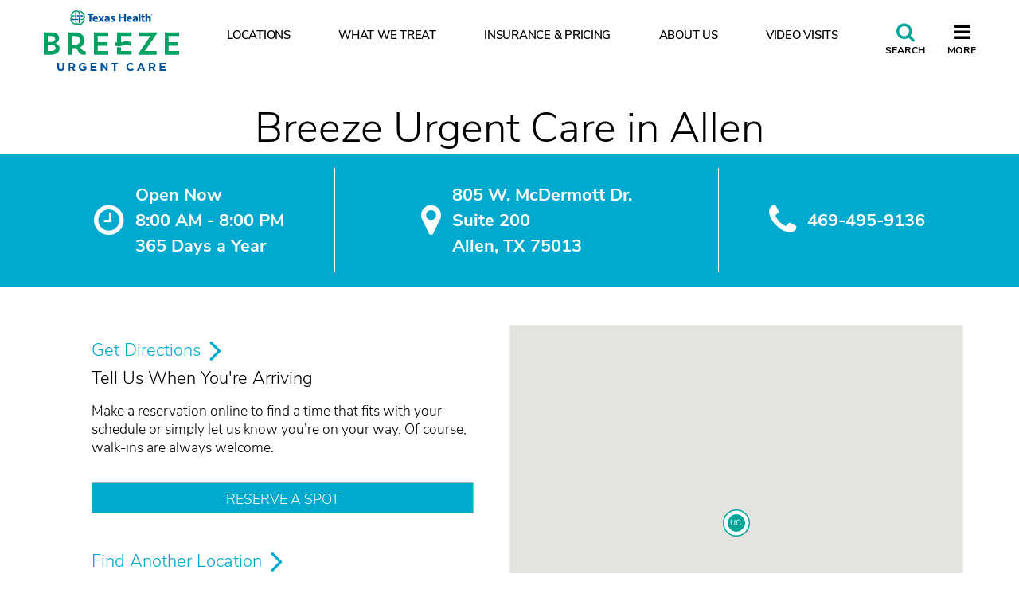

--- FILE ---
content_type: text/html; charset=utf-8
request_url: https://breezeurgentcare.texashealth.org/Locations-old/urgent-care-mcdermott-allen
body_size: 265298
content:



<!DOCTYPE html>
<!--[if lt IE 7]>      <html class="no-js lt-ie9 lt-ie8 lt-ie7"> <![endif]-->
<!--[if IE 7]>         <html class="no-js lt-ie9 lt-ie8"> <![endif]-->
<!--[if IE 8]>         <html class="no-js lt-ie9"> <![endif]-->
<!--[if gt IE 8]><!-->
<html class="no-js" lang="en">
<!--<![endif]-->
<head>
<link href="/-/media/Feature/Experience-Accelerator/Bootstrap-4/Bootstrap-4/Styles/pre-optimized-min.css?t=20250326T123729Z" rel="stylesheet"><link href="/-/media/Base-Themes/Core-Libraries/styles/pre-optimized-min.css?t=20250326T123726Z" rel="stylesheet"><link href="/-/media/Base-Themes/Main-Theme/styles/pre-optimized-min.css?t=20250326T123728Z" rel="stylesheet"><link href="/-/media/Themes/THR/BreezeUrgentCare/BreezeUrgentCareTheme/styles/pre-optimized-min.css?t=20251204T024027Z" rel="stylesheet">

    
    

<META NAME=”robots” CONTENT=”noindex,nofollow”>



<script src="https://cdn.userway.org/widget.js" data-account="LeSU2xB3UO"></script>
    <link href="/-/media/Project/THR/shared/Logo-Images/favicon.png" rel="shortcut icon" />


  <link rel="canonical" href="https://breezeurgentcare.texashealth.org/Locations-old/urgent-care-mcdermott-allen" />


<!--BEGIN QUALTRICS WEBSITE FEEDBACK SNIPPET-->
<script type='text/javascript'>
(function(){var g=function(e,h,f,g){
this.get=function(a){for(var a=a+"=",c=document.cookie.split(";"),b=0,e=c.length;b<e;b++){for(var d=c[b];" "==d.charAt(0);)d=d.substring(1,d.length);if(0==d.indexOf(a))return d.substring(a.length,d.length)}return null};
this.set=function(a,c){var b="",b=new Date;b.setTime(b.getTime()+6048E5);b="; expires="+b.toGMTString();document.cookie=a+"="+c+b+"; path=/; "};
this.check=function(){var a=this.get(f);if(a)a=a.split(":");else if(100!=e)"v"==h&&(e=Math.random()>=e/100?0:100),a=[h,e,0],this.set(f,a.join(":"));else return!0;var c=a[1];if(100==c)return!0;switch(a[0]){case "v":return!1;case "r":return c=a[2]%Math.floor(100/c),a[2]++,this.set(f,a.join(":")),!c}return!0};
this.go=function(){if(this.check()){var a=document.createElement("script");a.type="text/javascript";a.src=g;document.body&&document.body.appendChild(a)}};
this.start=function(){var t=this;"complete"!==document.readyState?window.addEventListener?window.addEventListener("load",function(){t.go()},!1):window.attachEvent&&window.attachEvent("onload",function(){t.go()}):t.go()};};
try{(new g(100,"r","QSI_S_ZN_3CsdNHspzxZoxue","https://zn3csdnhspzxzoxue-texashealth.siteintercept.qualtrics.com/SIE/?Q_ZID=ZN_3CsdNHspzxZoxue")).start()}catch(i){}})();
</script><div id='ZN_3CsdNHspzxZoxue'><!--DO NOT REMOVE-CONTENTS PLACED HERE--></div>
<!--END WEBSITE FEEDBACK SNIPPET-->

<!-- ATTEMPT TO BLOCK IE COMPATIBILITY MODES -->
<!--[if !HTML5]>
<meta http-equiv="X-UA-Compatible" content="IE=edge,chrome=1">
<![endif]-->
<script>
if (typeof IE === 'undefined') {
    var IE = {version:0};
}
</script>
<script> 
var $buoop = {required:{e:11,f:-3,o:-3,s:-1,c:-3},insecure:true,unsupported:true,style:"bottom",api:2019.08,shift_page_down:true}; 
function $buo_f(){ 
 var e = document.createElement("script"); 
 e.src = "//browser-update.org/update.min.js"; 
 document.body.appendChild(e);
};
try {document.addEventListener("DOMContentLoaded", $buo_f,false)}
catch(e){window.attachEvent("onload", $buo_f)}
</script>

<!-- Google Tag Manager -->
<script>(function(w,d,s,l,i){w[l]=w[l]||[];w[l].push({'gtm.start':
new Date().getTime(),event:'gtm.js'});var f=d.getElementsByTagName(s)[0],
j=d.createElement(s),dl=l!='dataLayer'?'&l='+l:'';j.async=true;j.src=
'https://www.googletagmanager.com/gtm.js?id='+i+dl;f.parentNode.insertBefore(j,f);
})(window,document,'script','dataLayer','GTM-56RSDH');</script>
<!-- End Google Tag Manager -->

    <title>Texas Health Breeze Urgent Care in Allen | Texas Health Breeze Urgent Care</title>



<meta  name="robots" content="noindex, nofollow">



<meta property="og:title"  content="Texas Health Breeze Urgent Care #16636"><meta property="og:url"  content="https://breezeurgentcare.texashealth.org/Locations-old/urgent-care-mcdermott-allen">



<meta  name="description" content="Breeze Urgent Care in Allen is located on W. McDermott Drive and the corner of Butler Drive, this location proudly serves the communities of Allen, Frisco and McKinney. Open from 8 a.m. to 8 p.m. 365 days a year.">



<meta property="twitter:title"  content="Texas Health Breeze Urgent Care"><meta property="twitter:card"  content="summary_large_image">

    <meta name="viewport" content="width=device-width, initial-scale=1" />


<meta name="google-site-verification" content="VRh1x9bMHe3JjgJLNr0SS_NWsUrzmz84fIp70Hl5aXg" />

<script type="text/javascript">
			  function initAutocomplete() {
				// Create the autocomplete object, restricting the search to geographical
				// location types.
				autocomplete = new google.maps.places.Autocomplete(
					/** @type {!HTMLInputElement} */(document.getElementById('location-search_a')),
					{types: ['geocode']});

				// When the user selects an address from the dropdown, populate the address
				// fields in the form.
                               autocomplete.setComponentRestrictions({'country': ['us']});
				autocomplete.addListener('place_changed', fillInAddress);
			  }

			  function fillInAddress() {
				// Get the place details from the autocomplete object.
				var place = autocomplete.getPlace();

			  }
function locationNearAction() {

			  var location = document.getElementById('location-search_a');
                           var Icon = document.getElementById('search-button-icon');
			  if(location || Icon)
			  {
			   	 window.location ="https://breeze.care.texashealth.org/Locations?location-search_a="+location.value;
			  }
			  
			  }
    </script>

                                                                                                                                                                                                                                                                                                                                                                                                                                                                                                                                                                                                                                                                                                                                                                                                                                                                                                                                                                                                                                                                                                                                                                                                                                                                                                                                                                                                                                                                                                                                                                                                                                                                                                                                                                                                                                                                                                                                                                                                                                                                                                                                                                                    
<script type='text/javascript'>

/* 

Production script updated at 9/16/2024
Copyright Celebrus Technologies plc, all rights reserved 

Contains open source software as identified below:

sha.js - A JavaScript implementation of the SHA family of hashes, as defined in FIPS PUB 180-4 and FIPS PUB 202, as well as the corresponding HMAC implementation as defined in FIPS PUB 198a
Copyright Brian Turek 2008-2023 - Distributed under the BSD License. See https://caligatio.github.io/jsSHA/ for more information. Several functions taken from Paul Johnston

WebVitals.js - a library for measuring Core Web Vitals data 
Copyright 2023 Google LLC - Licensed under the Apache License, Version 2.0 (the "License"); you may not use this file except in compliance with the License. You may obtain a copy of the License at https://www.apache.org/licenses/LICENSE-2.0
*/

(function(celebrusConfigurationJSON)
{

//==========
(function(__wpcc){'use strict';var ba=function(c,a,b){if(null==c)throw new TypeError("The 'this' value for String.prototype."+b+" must not be null or undefined");if(a instanceof RegExp)throw new TypeError("First argument to String.prototype."+b+" must not be a regular expression");return c+""},ca=function(c){c=["object"==typeof globalThis&&globalThis,c,"object"==typeof window&&window,"object"==typeof self&&self,"object"==typeof global&&global];for(var a=0;a<c.length;++a){var b=c[a];if(b&&b.Math==Math)return b}throw Error("Cannot find global object");
},ka=function(c,a){if(a){var b=ia;c=c.split(".");for(var d=0;d<c.length-1;d++){var e=c[d];e in b||(b[e]={});b=b[e]}c=c[c.length-1];d=b[c];a=a(d);a!=d&&null!=a&&ja(b,c,{configurable:!0,writable:!0,value:a})}},la=function(c){var a=0;return function(){return a<c.length?{done:!1,value:c[a++]}:{done:!0}}},ma=function(c){var a="undefined"!=typeof Symbol&&Symbol.iterator&&c[Symbol.iterator];return a?a.call(c):{next:la(c)}},na=function(){na=function(){};ia.Symbol||(ia.Symbol=ra)},sa=function(c,a){this.i=
c;ja(this,"description",{configurable:!0,writable:!0,value:a})},ua=function(){na();var c=ia.Symbol.iterator;c||(c=ia.Symbol.iterator=ia.Symbol("Symbol.iterator"));"function"!=typeof Array.prototype[c]&&ja(Array.prototype,c,{configurable:!0,writable:!0,value:function(){return ta(la(this))}});ua=function(){}},ta=function(c){ua();c={next:c};c[ia.Symbol.iterator]=function(){return this};return c},va=function(c,a){ua();c instanceof String&&(c+="");var b=0,d={next:function(){if(b<c.length){var e=b++;return{value:a(e,
c[e]),done:!1}}d.next=function(){return{done:!0,value:void 0}};return d.next()}};d[Symbol.iterator]=function(){return d};return d},ja="function"==typeof Object.defineProperties?Object.defineProperty:function(c,a,b){if(c==Array.prototype||c==Object.prototype)return c;c[a]=b.value;return c},ia=ca(this);
ka("String.prototype.endsWith",function(c){return c?c:function(a,b){var d=ba(this,a,"endsWith");void 0===b&&(b=d.length);b=Math.max(0,Math.min(b|0,d.length));for(var e=a.length;0<e&&0<b;)if(d[--b]!=a[--e])return!1;return 0>=e}});var ya;
if("function"==typeof Object.setPrototypeOf)ya=Object.setPrototypeOf;else{var za;a:{var Aa={Vq:!0},Ba={};try{Ba.__proto__=Aa;za=Ba.Vq;break a}catch(c){}za=!1}ya=za?function(c,a){c.__proto__=a;if(c.__proto__!==a)throw new TypeError(c+" is not extensible");return c}:null}var Ca=ya;ka("Object.setPrototypeOf",function(c){return c||Ca});
ka("Promise",function(c){function a(g){this.m=0;this.T=void 0;this.i=[];var h=this.A();try{g(h.resolve,h.reject)}catch(n){h.reject(n)}}function b(){this.i=null}function d(g){return g instanceof a?g:new a(function(h){h(g)})}if(c)return c;b.prototype.m=function(g){if(null==this.i){this.i=[];var h=this;this.A(function(){h.T()})}this.i.push(g)};var e=ia.setTimeout;b.prototype.A=function(g){e(g,0)};b.prototype.T=function(){for(;this.i&&this.i.length;){var g=this.i;this.i=[];for(var h=0;h<g.length;++h){var n=
g[h];g[h]=null;try{n()}catch(m){this.M(m)}}}this.i=null};b.prototype.M=function(g){this.A(function(){throw g;})};a.prototype.A=function(){function g(m){return function(l){n||(n=!0,m.call(h,l))}}var h=this,n=!1;return{resolve:g(this.qb),reject:g(this.M)}};a.prototype.qb=function(g){if(g===this)this.M(new TypeError("A Promise cannot resolve to itself"));else if(g instanceof a)this.Fb(g);else{a:switch(typeof g){case "object":var h=null!=g;break a;case "function":h=!0;break a;default:h=!1}h?this.Za(g):
this.$(g)}};a.prototype.Za=function(g){var h=void 0;try{h=g.then}catch(n){this.M(n);return}"function"==typeof h?this.Hb(h,g):this.$(g)};a.prototype.M=function(g){this.ia(2,g)};a.prototype.$=function(g){this.ia(1,g)};a.prototype.ia=function(g,h){if(0!=this.m)throw Error("Cannot settle("+g+", "+h+"): Promise already settled in state"+this.m);this.m=g;this.T=h;this.Ma()};a.prototype.Ma=function(){if(null!=this.i){for(var g=0;g<this.i.length;++g)f.m(this.i[g]);this.i=null}};var f=new b;a.prototype.Fb=
function(g){var h=this.A();g.Rf(h.resolve,h.reject)};a.prototype.Hb=function(g,h){var n=this.A();try{g.call(h,n.resolve,n.reject)}catch(m){n.reject(m)}};a.prototype.then=function(g,h){function n(q,t){return"function"==typeof q?function(u){try{m(q(u))}catch(x){l(x)}}:t}var m,l,p=new a(function(q,t){m=q;l=t});this.Rf(n(g,m),n(h,l));return p};a.prototype.catch=function(g){return this.then(void 0,g)};a.prototype.Rf=function(g,h){function n(){switch(m.m){case 1:g(m.T);break;case 2:h(m.T);break;default:throw Error("Unexpected state: "+
m.m);}}var m=this;null==this.i?f.m(n):this.i.push(n)};a.resolve=d;a.reject=function(g){return new a(function(h,n){n(g)})};a.race=function(g){return new a(function(h,n){for(var m=ma(g),l=m.next();!l.done;l=m.next())d(l.value).Rf(h,n)})};a.all=function(g){var h=ma(g),n=h.next();return n.done?d([]):new a(function(m,l){function p(u){return function(x){q[u]=x;t--;0==t&&m(q)}}var q=[],t=0;do q.push(void 0),t++,d(n.value).Rf(p(q.length-1),l),n=h.next();while(!n.done)})};return a});
ka("Object.is",function(c){return c?c:function(a,b){return a===b?0!==a||1/a===1/b:a!==a&&b!==b}});ka("Array.prototype.includes",function(c){return c?c:function(a,b){var d=this;d instanceof String&&(d=String(d));var e=d.length;b=b||0;for(0>b&&(b=Math.max(b+e,0));b<e;b++){var f=d[b];if(f===a||Object.is(f,a))return!0}return!1}});ka("String.prototype.includes",function(c){return c?c:function(a,b){return-1!==ba(this,a,"includes").indexOf(a,b||0)}});
var Da="function"==typeof Object.assign?Object.assign:function(c,a){for(var b=1;b<arguments.length;b++){var d=arguments[b];if(d)for(var e in d)Object.prototype.hasOwnProperty.call(d,e)&&(c[e]=d[e])}return c};ka("Object.assign",function(c){return c||Da});sa.prototype.toString=function(){return this.i};var ra=function(){function c(b){if(this instanceof c)throw new TypeError("Symbol is not a constructor");return new sa("jscomp_symbol_"+(b||"")+"_"+a++,b)}var a=0;return c}();
ka("Array.prototype.entries",function(c){return c?c:function(){return va(this,function(a,b){return[a,b]})}});ka("String.prototype.startsWith",function(c){return c?c:function(a,b){var d=ba(this,a,"startsWith"),e=d.length,f=a.length;b=Math.max(0,Math.min(b|0,d.length));for(var g=0;g<f&&b<e;)if(d[b++]!=a[g++])return!1;return g>=f}});var Ea;"undefined"===typeof Ea&&(Ea=function(){});Ea.p="";}).call(this || window, ({}));

(function(__wpcc){'use strict';var Fa=function(c,a){return Fa=Object.setPrototypeOf||{__proto__:[]}instanceof Array&&function(b,d){b.__proto__=d}||function(b,d){for(var e in d)Object.prototype.hasOwnProperty.call(d,e)&&(b[e]=d[e])},Fa(c,a)},Ga=function(c,a,b,d){var e,f=a||[0],g=(b=b||0)>>>3,h=-1===d?3:0;for(a=0;a<c.length;a+=1){var n=(e=a+g)>>>2;f.length<=n&&f.push(0);f[n]|=c[a]<<8*(h+e%4*d)}return{value:f,lc:8*c.length+b}},Ha=function(c,a,b){switch(a){case "UTF8":case "UTF16BE":case "UTF16LE":break;default:throw Error("encoding must be UTF8, UTF16BE, or UTF16LE");
}switch(c){case "HEX":return function(d,e,f){var g,h,n;if(0!=d.length%2)throw Error("String of HEX type must be in byte increments");var m=e||[0],l=(f=f||0)>>>3,p=-1===b?3:0;for(e=0;e<d.length;e+=2){if(g=parseInt(d.substr(e,2),16),isNaN(g))throw Error("String of HEX type contains invalid characters");for(h=(n=(e>>>1)+l)>>>2;m.length<=h;)m.push(0);m[h]|=g<<8*(p+n%4*b)}return{value:m,lc:4*d.length+f}};case "TEXT":return function(d,e,f){var g,h,n,m,l=0,p=e||[0],q=(f=f||0)>>>3;if("UTF8"===a){var t=-1===
b?3:0;for(e=0;e<d.length;e+=1){var u=[];128>(g=d.charCodeAt(e))?u.push(g):2048>g?(u.push(192|g>>>6),u.push(128|63&g)):55296>g||57344<=g?u.push(224|g>>>12,128|g>>>6&63,128|63&g):(e+=1,g=65536+((1023&g)<<10|1023&d.charCodeAt(e)),u.push(240|g>>>18,128|g>>>12&63,128|g>>>6&63,128|63&g));for(h=0;h<u.length;h+=1){for(n=(m=l+q)>>>2;p.length<=n;)p.push(0);p[n]|=u[h]<<8*(t+m%4*b);l+=1}}}else for(t=-1===b?2:0,u="UTF16LE"===a&&1!==b||"UTF16LE"!==a&&1===b,e=0;e<d.length;e+=1){g=d.charCodeAt(e);!0===u&&(g=(255&
g)<<8|g>>>8);for(n=(m=l+q)>>>2;p.length<=n;)p.push(0);p[n]|=g<<8*(t+m%4*b);l+=2}return{value:p,lc:8*l+f}};case "B64":return function(d,e,f){var g,h,n,m,l=0;e=e||[0];var p=(f=f||0)>>>3,q=-1===b?3:0;var t=d.indexOf("=");if(-1===d.search(/^[a-zA-Z0-9=+/]+$/))throw Error("Invalid character in base-64 string");if(d=d.replace(/=/g,""),-1!==t&&t<d.length)throw Error("Invalid '=' found in base-64 string");for(t=0;t<d.length;t+=4){var u=d.substr(t,4);for(g=h=0;g<u.length;g+=1)h|="ABCDEFGHIJKLMNOPQRSTUVWXYZabcdefghijklmnopqrstuvwxyz0123456789+/".indexOf(u.charAt(g))<<
18-6*g;for(g=0;g<u.length-1;g+=1){for(n=(m=l+p)>>>2;e.length<=n;)e.push(0);e[n]|=(h>>>16-8*g&255)<<8*(q+m%4*b);l+=1}}return{value:e,lc:8*l+f}};case "BYTES":return function(d,e,f){var g,h,n=e||[0],m=(f=f||0)>>>3,l=-1===b?3:0;for(g=0;g<d.length;g+=1){e=d.charCodeAt(g);var p=(h=g+m)>>>2;n.length<=p&&n.push(0);n[p]|=e<<8*(l+h%4*b)}return{value:n,lc:8*d.length+f}};case "ARRAYBUFFER":try{new ArrayBuffer(0)}catch(d){throw Error("ARRAYBUFFER not supported by this environment");}return function(d,e,f){return Ga(new Uint8Array(d),
e,f,b)};case "UINT8ARRAY":return function(d,e,f){return Ga(d,e,f,b)};default:throw Error("format must be HEX, TEXT, B64, BYTES, ARRAYBUFFER, or UINT8ARRAY");}},Ia=function(c,a,b){return function(d){var e,f="",g=c/8,h=-1===a?3:0;for(e=0;e<g;e+=1){var n=d[e>>>2]>>>8*(h+e%4*a);f+="0123456789abcdef".charAt(n>>>4&15)+"0123456789abcdef".charAt(15&n)}return b.Fg?f.toUpperCase():f}},k=function(c,a){return c>>>a|c<<32-a},r=function(c,a){var b=(65535&c)+(65535&a);return(65535&(c>>>16)+(a>>>16)+(b>>>16))<<16|
65535&b},Pa=function(c){return"SHA-224"==c?Ja.slice():Ka.slice()},Ra=function(c,a){var b,d,e=[];var f=a[0];var g=a[1];var h=a[2];var n=a[3];var m=a[4];var l=a[5];var p=a[6];var q=a[7];for(b=0;64>b;b+=1){var t=b;if(16>b)var u=c[b];else{u=k(d=e[b-2],17)^k(d,19)^d>>>10;var x=e[b-15];x=k(x,7)^k(x,18)^x>>>3;var B=e[b-7],C=e[b-16],H=(65535&u)+(65535&B)+(65535&x)+(65535&C);u=(65535&(u>>>16)+(B>>>16)+(x>>>16)+(C>>>16)+(H>>>16))<<16|65535&H}e[t]=u;t=k(m,6)^k(m,11)^k(m,25);u=m&l^~m&p;x=Qa[b];B=e[b];C=(65535&
q)+(65535&t)+(65535&u)+(65535&x)+(65535&B);t=(65535&(q>>>16)+(t>>>16)+(u>>>16)+(x>>>16)+(B>>>16)+(C>>>16))<<16|65535&C;u=r(k(f,2)^k(f,13)^k(f,22),f&g^f&h^g&h);q=p;p=l;l=m;m=r(n,t);n=h;h=g;g=f;f=r(t,u)}return a[0]=r(f,a[0]),a[1]=r(g,a[1]),a[2]=r(h,a[2]),a[3]=r(n,a[3]),a[4]=r(m,a[4]),a[5]=r(l,a[5]),a[6]=r(p,a[6]),a[7]=r(q,a[7]),a},Sa=function(){return function(c){function a(w,v){v=v||{};var y=O("TTFB"),A=G(w,y,rb,v.reportAllChanges);bc(function(){var z=oa();if(z){var E=z.responseStart;0>=E||E>window.performance.now()||
(y.value=Math.max(E-W(),0),y.entries=[z],A(!0),da(function(){y=O("TTFB",0);(A=G(w,y,rb,v.reportAllChanges))(!0)}))}})}function b(w,v){v=v||{};t(function(){function y(I){(I=I[I.length-1])&&I.startTime<A.vi&&(z.value=Math.max(I.startTime-W(),0),z.entries=[I],D())}var A=u(),z=O("LCP"),E=M("largest-contentful-paint",y);if(E){var D=G(w,z,sb,v.reportAllChanges);var Q=C(function(){tb[z.id]||(y(E.takeRecords()),E.disconnect(),tb[z.id]=!0,D(!0))});["keydown","click"].forEach(function(I){window.addEventListener(I,
Q,!0)});H(Q);da(function(I){z=O("LCP");D=G(w,z,sb,v.reportAllChanges);J(function(){z.value=window.performance.now()-I.timeStamp;tb[z.id]=!0;D(!0)})})}})}function d(w,v){v=v||{};t(function(){function y(D){D.forEach(function(I){(I.Fe&&e(I),"first-input"===I.entryType)&&!aa.some(function(ea){return ea.entries.some(function(La){return I.duration===La.duration&&I.startTime===La.startTime})})&&e(I)});var Q;(D=(Q=Math.min(aa.length-1,Math.floor(((T?Ma:window.performance.i||0)-ub)/50)),aa[Q]))&&D.latency!==
A.value&&(A.value=D.latency,A.entries=D.entries,E())}"interactionCount"in window.performance||T||(T=M("event",f,{type:"event",buffered:!0,kn:0}));var A=O("INP"),z=M("event",y,{kn:v.kn||40});var E=G(w,A,vb,v.reportAllChanges);z&&(z.observe({type:"first-input",buffered:!0}),H(function(){y(z.takeRecords());0>A.value&&0<(T?Ma:window.performance.i||0)-ub&&(A.value=0,A.entries=[]);E(!0)}),da(function(){aa=[];ub=T?Ma:window.performance.i||0;A=O("INP");E=G(w,A,vb,v.reportAllChanges)}))})}function e(w){var v=
aa[aa.length-1],y=wb[w.Fe];if(y||10>aa.length||w.duration>v.latency)y?(y.entries.push(w),y.latency=Math.max(y.latency,w.duration)):(w={id:w.Fe,latency:w.duration,entries:[w]},wb[w.id]=w,aa.push(w)),aa.sort(function(A,z){return z.latency-A.latency}),aa.splice(10).forEach(function(A){delete wb[A.id]})}function f(w){w.forEach(function(v){v.Fe&&(xb=Math.min(xb,v.Fe),Na=Math.max(Na,v.Fe),Ma=Na?(Na-xb)/7+1:0)})}function g(w,v){v=v||{};t(function(){function y(I){I.forEach(A)}function A(I){I.startTime<z.vi&&
(E.value=I.processingStart-I.startTime,E.entries.push(I),Q(!0))}var z=u(),E=O("FID"),D=M("first-input",y);var Q=G(w,E,yb,v.reportAllChanges);D&&H(C(function(){y(D.takeRecords());D.disconnect()}));D&&da(function(){E=O("FID");Q=G(w,E,yb,v.reportAllChanges);fa=[];pa=-1;R=null;h(window.addEventListener);fa.push(A);m()})})}function h(w){["mousedown","keydown","touchstart","pointerdown"].forEach(function(v){return w(v,n,wa)})}function n(w){if(w.cancelable){var v=(1E12<w.timeStamp?new Date:window.performance.now())-
w.timeStamp;"pointerdown"==w.type?function(y,A){function z(){window.removeEventListener("pointerup",D,wa);window.removeEventListener("pointercancel",E,wa)}function E(){z()}function D(){l(y,A);z()}window.addEventListener("pointerup",D,wa);window.addEventListener("pointercancel",E,wa)}(v,w):l(v,w)}}function m(){if(0<=pa&&pa<Oa-cc){var w={entryType:"first-input",name:R.type,target:R.target,cancelable:R.cancelable,startTime:R.timeStamp,processingStart:R.timeStamp+pa};fa.forEach(function(v){v(w)});fa=
[]}}function l(w,v){R||(R=v,pa=w,Oa=new Date,h(window.removeEventListener),m())}function p(w,v){v=v||{};q(C(function(){function y(I){I.forEach(function(ea){if(!ea.hadRecentInput){var La=D[0],dc=D[D.length-1];E&&1E3>ea.startTime-dc.startTime&&5E3>ea.startTime-La.startTime?(E+=ea.value,D.push(ea)):(E=ea.value,D=[ea])}});E>z.value&&(z.value=E,z.entries=D,A())}var A,z=O("CLS",0),E=0,D=[],Q=M("layout-shift",y);Q&&(A=G(w,z,xa,v.reportAllChanges),H(function(){y(Q.takeRecords());A(!0)}),da(function(){E=0;
z=O("CLS",0);A=G(w,z,xa,v.reportAllChanges);J(function(){return A()})}),setTimeout(A,0))}))}function q(w,v){v=v||{};t(function(){var y,A=u(),z=O("FCP"),E=M("paint",function(D){D.forEach(function(Q){"first-contentful-paint"===Q.name&&(E.disconnect(),Q.startTime<A.vi&&(z.value=Math.max(Q.startTime-W(),0),z.entries.push(Q),y(!0)))})});E&&(y=G(w,z,qa,v.reportAllChanges),da(function(D){z=O("FCP");y=G(w,z,qa,v.reportAllChanges);J(function(){z.value=window.performance.now()-D.timeStamp;y(!0)})}))})}function t(w){document.i?
window.addEventListener("prerenderingchange",function(){return w()},!0):w()}function u(){return 0>ha&&(ha="hidden"!==document.visibilityState||document.i?1/0:0,x(),da(function(){setTimeout(function(){ha="hidden"!==document.visibilityState||document.i?1/0:0;x()},0)})),{get vi(){return ha}}}function x(){window.addEventListener("visibilitychange",B,!0);window.addEventListener("prerenderingchange",B,!0)}function B(w){"hidden"===document.visibilityState&&-1<ha&&(ha="visibilitychange"===w.type?w.timeStamp:
0,window.removeEventListener("visibilitychange",B,!0),window.removeEventListener("prerenderingchange",B,!0))}function C(w){var v=!1;return function(y){v||(w(y),v=!0)}}function H(w){function v(y){"pagehide"!==y.type&&"hidden"!==document.visibilityState||w(y)}window.addEventListener("visibilitychange",v,!0);window.addEventListener("pagehide",v,!0)}function J(w){requestAnimationFrame(function(){return requestAnimationFrame(function(){return w()})})}function G(w,v,y,A){var z,E;return function(D){0<=v.value&&
(D||A)&&((E=v.value-(z||0))||void 0===z)&&(z=v.value,v.et=E,D=v.value,v.rating=D>y[1]?"poor":D>y[0]?"needs-improvement":"good",w(v))}}function M(w,v,y){try{if(PerformanceObserver.supportedEntryTypes.includes(w)){var A=new PerformanceObserver(function(z){Promise.resolve().then(function(){v(z.getEntries())})});return A.observe(Object.assign({type:w,buffered:!0},y||{})),A}}catch(z){}}function O(w,v){var y=oa(),A="navigate";0<=S?A="back-forward-cache":y&&(document.i||0<W()?A="prerender":document.m?A=
"restore":y.type&&(A=y.type.replace(/_/g,"-")));return{name:w,value:void 0===v?-1:v,rating:"good",et:0,entries:[],id:"v3-".concat(Date.now(),"-").concat(Math.floor(8999999999999*Math.random())+1E12),Oz:A}}function W(){var w=oa();return w&&w.Fz||0}function oa(){return window.performance&&window.performance.getEntriesByType&&window.performance.getEntriesByType("navigation")[0]}function da(w){window.addEventListener("pageshow",function(v){v.persisted&&(S=v.timeStamp,w(v))},!0)}var R,pa,Oa,fa,T,S=-1,
ha=-1,qa=[1800,3E3],xa=[.1,.25],wa={passive:!0,capture:!0},cc=new Date,yb=[100,300],Ma=0,xb=1/0,Na=0,vb=[200,500],ub=0,aa=[],wb={},sb=[2500,4E3],tb={},rb=[800,1800],bc=function y(v){document.i?t(function(){return y(v)}):"complete"!==document.readyState?window.addEventListener("load",function(){return y(v)},!0):setTimeout(v,0)};return c.wz=xa,c.xz=qa,c.yz=yb,c.zz=vb,c.Az=sb,c.Bz=rb,c.Iz=p,c.Jz=q,c.Kz=g,c.Lz=d,c.Mz=b,c.Nz=a,c.yw=p,c.Cw=q,c.Dw=g,c.Ew=d,c.Gw=b,c.Iw=a,Object.defineProperty(c,"__esModule",
{value:!0}),c}({})},F={};Object.defineProperty(F,"__esModule",{value:!0});F.f=void 0;
F.f=function(){function c(){}c.Ou=function(){return c.pi};c.li=function(){var a={};a.LogLevel=c.i;a.setLogLevel=c.M;a.getLogLevel=c.Tc;a.debug=c.debug;a.info=c.info;a.warn=c.warn;a.error=c.error;a.fatal=c.Gi;a.setDebugLogLevel=c.Gk;a.setWarnLogLevel=c.qh;a.setInfoLogLevel=c.lh;a.setErrorLogLevel=c.dh;a.setFatalLogLevel=c.hh;a.setAllLogLevel=c.Fk;a.setLogLevelOff=c.oh;a.isDebugEnabled=c.hb;a.isErrorEnabled=c.ij;a.isWarnEnabled=c.Kj;a.isFatalEnabled=c.mj;a.isInfoEnabled=c.xj;a.getLogCount=c.$i;a.resetLogCount=
c.Ck;a.setDefaultLogLevel=c.bh;a.getLogMessage=c.bg;a.logEventQueued=c.xg;a.logConfigurationSent=c.Nj;a.logApiCall=c.Ec;a.logUnlicensedPage=c.ek;a.logInstrumentationWarning=c.Vj;return a};c.aj=function(){try{var a=c.Za.sessionStorage?parseInt(c.Za.sessionStorage.getItem("thrprd9logLevel"),10):c.i.OFF;return a?a:c.i.OFF}catch(b){return 0}};c.ni=function(){if(!c.ae&&!window.CelebrusLoggingUtils){c.ae=!0;var a=c.Hb.createElement("SCRIPT");a.type="text/javascript";a.src="https://celebrus.texashealth.org/CelebrusLoggingUtils.js";
c.Hb.getElementsByTagName("head").item(0).appendChild(a)}};c.isEnabled=function(a){return a<=c.$};c.Fb=function(a){if("undefined"!==typeof a&&null!=a)try{if(c.qb++,c.fj){var b="CelebrusWeb/"+c.bg(a);switch(c.$){case c.i.ERROR:c.m&&c.m.error(b);break;case c.i.WARN:c.m&&c.m.warn(b);break;case c.i.INFO:c.m&&c.m.info(b);break;default:c.m&&c.m.debug(b)}}}catch(d){}};c.log=function(a,b,d){c.isEnabled(a)&&(c.Fb(b),c.Fb(d))};c.Tc=function(){return c.$};c.M=function(a){c.$=a;try{c.Za.sessionStorage&&c.Za.sessionStorage.setItem("thrprd9logLevel",
""+c.$),c.Tc()>=c.i.DEBUG&&c.ni()}catch(b){c.m&&c.m.error(b)}};c.debug=function(a,b){c.log(c.i.DEBUG,a,b)};c.info=function(a,b){c.log(c.i.INFO,a,b)};c.warn=function(a,b){c.log(c.i.WARN,a,b)};c.error=function(a,b){c.log(c.i.ERROR,a,b)};c.Gi=function(a,b){c.log(c.i.FATAL,a,b)};c.Gk=function(){c.M(c.i.DEBUG)};c.qh=function(){c.M(c.i.WARN)};c.lh=function(){c.M(c.i.INFO)};c.dh=function(){c.M(c.i.ERROR)};c.hh=function(){c.M(c.i.FATAL)};c.Fk=function(){c.M(c.i.ALL)};c.oh=function(){c.M(c.i.OFF)};c.hb=function(){return c.isEnabled(c.i.DEBUG)};
c.ij=function(){return c.isEnabled(c.i.ERROR)};c.Kj=function(){return c.isEnabled(c.i.WARN)};c.mj=function(){return c.isEnabled(c.i.FATAL)};c.xj=function(){return c.isEnabled(c.i.INFO)};c.$i=function(){return c.qb};c.Ck=function(){c.qb=0};c.bh=function(){c.$=c.i.OFF};c.bg=function(a){if(!a)return"";var b=a;a instanceof Error&&(b="error message="+(a.message?a.message:a),a.stack&&(b=b+"; stack="+a.stack));return b};c.xg=function(a){var b=a;"undefined"!==typeof window.CelebrusLoggingUtils&&c.isEnabled(c.i.DEBUG)&&
(b=window.CelebrusLoggingUtils.getPrettyPrintEvent(a,!1));c.log(c.i.DEBUG,"event queued",b)};c.Nj=function(a){var b=a;"undefined"!==typeof window.CelebrusLoggingUtils&&c.isEnabled(c.i.DEBUG)&&(b=window.CelebrusLoggingUtils.getPrettyPrintEvent(a,!0));c.log(c.i.DEBUG,"configuration sent",b)};c.Ec=function(a){c.log(c.i.DEBUG,a+" called",null)};c.ek=function(a){c.log(c.i.WARN,"unlicensed page encountered: "+a,null)};c.Vj=function(a){c.log(c.i.WARN,"instrumentation warning: "+a,null)};c.i={OFF:0,FATAL:1,
ERROR:2,WARN:3,INFO:4,DEBUG:5,ALL:6};c.fj="object"===typeof console&&"function"===typeof console.warn&&"function"===typeof console.error&&"function"===typeof console.log&&"function"===typeof console.info;c.$=c.i.OFF;c.qb=0;c.ae=!1;c.Za=window;c.Hb=window?window.document:null;c.m=window.console?window.console:null;c.M(c.aj());c.pi=c.li();c.rl=void 0;return c}();var Ta={};Object.defineProperty(Ta,"__esModule",{value:!0});Ta.kh=void 0;
Ta.kh=function(){function c(a){this.Ga=a.c()+"persisted";this.ua=a.c()+"session";this.$e=a.c()+"SF";this.le=a.c()+"P3P"}c.prototype.$f=function(a,b){if(!a)return null;a=a.split("; ");for(var d=0,e=a.length;d<e;d++){var f=a[d],g=f.indexOf("=");if(-1<g&&f.substring(0,g)===b)return f.substring(g+1)}return null};c.prototype.Qn=function(a){void 0===a&&(a=document.cookie);var b={};a=a.split("; ");for(var d=0,e=a.length;d<e;d++){var f=a[d],g=f.indexOf("=");-1<g&&(b[f.substring(0,g)]=f.substring(g+1))}return b};
c.prototype.Un=function(a,b){var d=this.Qn(),e="",f;for(f in d){if(a)if(b){if(a[f])continue}else if(!a[f])continue;0<e.length&&(e+="; ");e+=f;e+="=";e+=d[f]}return e};c.prototype.ko=function(a){a=this.$f(document.cookie,a);return null!=a&&void 0!=a};c.prototype.ou=function(){var a=document.location.hostname,b=[];if(!a)return b;a=a.split(".");if(0==a.length)return b;if(1==a.length)return[a[0]];var d=a[a.length-1];for(var e=a.length-2;0<=e;e--)0<d.length&&(d="."+d),d=a[e]+d,b[b.length]=d;return b};
c.prototype.ry=function(a,b,d,e,f){var g=new Date,h=null;d&&("number"===typeof d?(h=new Date,h.setTime(h.getTime()+864E5*d)):h=d);d=h?h.valueOf()<g.valueOf():!1;if(f&&(this.Rl(a,b,f,e,h),!d&&this.$f(document.cookie,a)==b||d&&!this.ko(a)))return;f=this.ou();for(g=0;g<f.length&&!(this.Rl(a,b,f[g],e,h),!d&&this.$f(document.cookie,a)==b||d&&!this.ko(a));g++);};c.prototype.Rl=function(a,b,d,e,f){a=a+"="+b;f&&(a+="; expires="+f.toUTCString());a+="; domain="+d+"; path=/";e&&(a+="; secure");document.cookie=
a+"; SameSite=Strict"};return c}();var K={};Object.defineProperty(K,"__esModule",{value:!0});K.F=void 0;
K.F=function(){function c(){}c.R=function(a){window.encodeURIComponent?(a=window.encodeURIComponent(a),a=a.replace(/!/g,"%21"),a=a.replace(/'/g,"%27"),a=a.replace(/~/g,"%7E")):(a=escape(a),a=a.replace(/\//g,"%2F"),a=a.replace(/:/g,"%3A"),a=a.replace(/#/g,"%23"));a=a.replace(/q/g,"%71");a=a.replace(/&/g,"%26");return a=a.replace(/\+/g,"%2B")};c.md=function(a){window.decodeURIComponent||(a=a.replace(/%C2%A3/g,"%A3"));a=a.replace(/\\+/g,"%20");return a=window.decodeURIComponent?window.decodeURIComponent(a):
unescape(a)};return c}();var Ua={};Object.defineProperty(Ua,"__esModule",{value:!0});Ua.Ud=void 0;
Ua.Ud=function(){function c(){}c.ia=function(a){return c.Ma(a.toString(2))};c.Ma=function(a){return(c.ai+a).slice(-64)};c.and=function(a,b){return c.El(c.ia(a),c.ia(b))};c.El=function(a,b){64>a.length&&(a=c.Ma(a));64>b.length&&(b=c.Ma(b));for(var d="",e=0;64>e;e++)d+=(parseInt(a[e],2)&parseInt(b[e],2)).toString();return parseInt(d,2)};c.or=function(a,b){return c.rk(c.ia(a),c.ia(b))};c.rk=function(a,b){64>a.length&&(a=c.Ma(a));64>b.length&&(b=c.Ma(b));for(var d="",e=0;64>e;e++)d+=(parseInt(a[e],2)|
parseInt(b[e],2)).toString();return parseInt(d,2)};c.rw=function(a){a=c.ia(a);for(var b="",d=0;64>d;d++)b+="0"===a[d]?"1":"0";return b};c.ai="0000000000000000000000000000000000000000000000000000000000000000";return c}();var Va={};Object.defineProperty(Va,"__esModule",{value:!0});Va.Fh=void 0;
Va.Fh=function(){function c(a){if(a=c.zl.exec(a)){this.scheme=a[2];var b=a[4].split(":");this.host=b[0];this.port=b[1];this.path=a[5];this.query=a[7];this.Jn=a[8]}}c.prototype.toString=function(){var a=this.port?":"+this.port:"",b=this.path?this.path:"",d=this.getQuery()?"?"+this.getQuery():"",e=this.Jn?this.Jn:"";return this.scheme+"://"+this.sd()+a+b+d+e};c.prototype.sd=function(){return this.host};c.prototype.getQuery=function(){return this.query};c.prototype.Tp=function(a){this.query=a};c.zl=
/^(([^:/?#]+):)?(\/\/([^/?#]*))?([^?#]*)(\?([^#]*))?(#(.*))?/;return c}();var Wa={};Object.defineProperty(Wa,"__esModule",{value:!0});Wa.xl=void 0;
Wa.xl=function(){function c(){this.zk=this.Ak=this.screenLeft=this.screenTop=this.Oh=this.Ph=this.outerHeight=this.outerWidth=this.scrollHeight=this.scrollWidth=this.clientHeight=this.clientWidth=this.offsetHeight=this.offsetWidth=-1}c.prototype.oz=function(a,b){b||(b="");a||(a=window.event);var d=0,e=0,f=0,g=0,h=0,n=0,m=0,l=0;if(a){var p=a.srcElement;var q=document,t=q.body;if(p){q.compatMode&&"css1compat"==q.compatMode.toLowerCase()&&q.documentElement&&(t=q.documentElement);t.scrollLeft&&(f=t.scrollLeft);
t.scrollTop&&(g=t.scrollTop);a.screenX&&(h=a.screenX);a.screenY&&(n=a.screenY);if(a.pageX||a.pageY){if(m=a.pageX,l=a.pageY,d=m,e=l,a.clientX||a.clientY)h-=a.clientX,n-=a.clientY}else a.clientX||a.clientY?(m=a.clientX,l=a.clientY):(d=L.a.ya(p),e=L.a.za(p),a.offsetX&&(m=d+a.offsetX),a.offsetY&&(l=e+a.offsetY)),h-=m,n-=l,d=f+m,e=g+l;b=a.offsetX?b+("&aX="+(d-a.offsetX)):b+("&aX="+L.a.ya(p));b=a.offsetY?b+("&aY="+(e-a.offsetY)):b+("&aY="+L.a.za(p))}else a.target&&(p=a.target,f=window.pageXOffset,g=window.pageYOffset,
window.screenX&&(h=window.screenX),window.screenY&&(n=window.screenY),d=a.pageX,f&&(d+=f),d&&"keyup"!=a.type&&"change"!=a.type||(d=L.a.ya(p)),e=a.pageY,g&&(e+=g),e&&"keyup"!=a.type&&"change"!=a.type||(e=L.a.za(p)),b+="&aX="+L.a.ya(p),b+="&aY="+L.a.za(p));L.a.D(d)&&(b=L.a.b(b,"al",""+d));L.a.D(e)&&(b=L.a.b(b,"am",""+e))}p="";"blur"!=a.type&&(p=this.qu(f,g,h,n));p&&(b+=p);return b};c.prototype.pz=function(a,b,d,e,f){this.scrollHeight=a.scrollHeight;this.scrollWidth=a.scrollWidth;this.clientHeight=a.clientHeight;
this.clientWidth=a.clientWidth;this.offsetHeight=this.ud(a);this.offsetWidth=this.vd(a);this.outerHeight=window.outerHeight;this.outerWidth=window.outerWidth;e&&(this.screenLeft=e);f&&(this.screenTop=f);this.Oh=b;this.Ph=d;this.zk=this.wd();this.Ak=this.xd()};c.prototype.Xr=function(){var a=L.a.b("","a1",""+this.scrollWidth);a=L.a.b(a,"a2",""+this.scrollHeight);a=L.a.b(a,"a3",""+this.clientWidth);a=L.a.b(a,"a4",""+this.clientHeight);a=L.a.b(a,"a5",""+this.offsetWidth);a=L.a.b(a,"a6",""+this.offsetHeight);
a=L.a.b(a,"ax",""+this.screenLeft);a=L.a.b(a,"ay",""+this.screenTop);a=L.a.b(a,"aU",""+this.Oh);a=L.a.b(a,"aV",""+this.Ph);a=L.a.b(a,"vp",""+this.outerHeight);a=L.a.b(a,"vr",""+this.outerWidth);a=L.a.b(a,"xs",""+this.zk);return a=L.a.b(a,"xt",""+this.Ak)};c.prototype.wa=function(a,b,d){return a&&b==d};c.prototype.qu=function(a,b,d,e){var f=document,g=f.body;f.compatMode&&"css1compat"==f.compatMode.toLowerCase()&&(g=f.documentElement);f="";var h=this.wa(!0,g.scrollWidth,this.scrollWidth);h=this.wa(h,
g.scrollHeight,this.scrollHeight);h=this.wa(h,g.clientWidth,this.clientWidth);h=this.wa(h,g.clientHeight,this.clientHeight);h=this.wa(h,this.vd(g),this.offsetWidth);h=this.wa(h,this.ud(g),this.offsetHeight);h=this.wa(h,a,this.Oh);h=this.wa(h,b,this.Ph);h=this.wa(h,window.outerHeight,this.outerHeight);h=this.wa(h,window.outerWidth,this.outerWidth);h=this.wa(h,this.wd(),this.zk);h=this.wa(h,this.xd(),this.Ak);d&&(h=h&&1>=Math.abs(d-this.screenLeft));e&&(h=h&&1>=Math.abs(e-this.screenTop));h||(this.pz(g,
a,b,d,e),f=this.Xr());return f};c.prototype.ud=function(a){return window.innerHeight?window.innerHeight:a.offsetHeight};c.prototype.vd=function(a){return window.innerWidth?window.innerWidth:a.offsetWidth};c.prototype.wd=function(){return null===document.doctype?window.innerHeight:Math.max(document.documentElement.clientHeight,window.innerHeight||0)};c.prototype.xd=function(){return null===document.doctype?window.innerWidth:Math.max(document.documentElement.clientWidth,window.innerWidth||0)};c.prototype.ya=
function(a){var b=a.offsetLeft;for(a=a.offsetParent;a!=document.body&&null!=a;a=a.offsetParent)b+=a.offsetLeft;return b};c.prototype.za=function(a){var b=a.offsetTop;for(a=a.offsetParent;a!=document.body&&null!=a;a=a.offsetParent)b+=a.offsetTop;return b};return c}();var L={};Object.defineProperty(L,"__esModule",{value:!0});L.a=void 0;
L.a=function(){function c(){}c.ms=function(a){if(0!==a.indexOf("https://"))throw Error("Security exception; attempt to use insecure url="+a);};c.nu=function(a,b){if(!a||!b)return null;for(var d=0,e=b.length;d<e;d++){var f=b[d];if(c.endsWith(a,f))return f}return null};c.zi=function(a,b){if(!a||!b)return null;for(var d=0,e=b.length;d<e;d++){var f=b[d];if(c.endsWith(a,f.domain))return f.url}return null};c.sd=function(a){if(!a)return null;a=c.xi.exec(a);return null==a?null:1<a.length?a[1]:null};c.sp=
function(a,b){return c.T.oz(a,b)};c.ya=function(a){return c.T.ya(a)};c.za=function(a){return c.T.za(a)};c.ud=function(a){return c.T.ud(a)};c.vd=function(a){return c.T.vd(a)};c.wd=function(){return c.T.wd()};c.xd=function(){return c.T.xd()};c.tl=function(a){a||(a=document.location.protocol);return"file:"===a};c.Yk=function(a){a&&(a=a.replace(/\+/g,"%2B"),a=a.replace(/q/g,"%71"),a=a.replace(/&/g,"%26"));return a};c.pv=function(a,b){return Ua.Ud.and(a,b)};c.zl=function(a,b){return Ua.Ud.or(a,b)};c.Nq=
function(a,b){return Ua.Ud.El(Ua.Ud.rw(a),b.toString(2))};c.startsWith=function(a,b){if(!a||!b||b.length>a.length)return!1;a=a.toLowerCase();b=b.toLowerCase();return 0==a.indexOf(b)};c.endsWith=function(a,b){if(!a||!b||b.length>a.length)return!1;a=a.toLowerCase();b=b.toLowerCase();return-1!==a.indexOf(b,a.length-b.length)};c.Yp=function(a,b){return a||b?(""+a).toUpperCase()==(""+b).toUpperCase():!0};c.b=function(a,b,d,e){if(!c.D(d,""))return a;e&&(d=K.F.R(d));return a+"&"+b+"="+d};c.Zk=function(a,
b){if(!a)return null;var d=a.search(b+"=");if(-1==d)return null;a=a.substring(d);return a.substring(b.length+1,-1==a.indexOf("&")?a.length:a.indexOf("&"))};c.Yn=function(a){(a=a.innerHTML)&&300<a.length&&(a=a.substring(0,300)+"...");return a};c.D=function(a,b){return!a&&0!==a&&!1!==a||b&&a==b?!1:!0};c.vc=function(a){if(!a)return"";var b=a.getAttribute("name");return b?b:a.name&&!a.name.type?a.name:""};c.ag=function(a){if(!a)return"";var b=a.getAttribute("id");return b?b:a.id&&!a.id.type?a.id:""};
c.Vn=function(a){return!a||a instanceof HTMLFormElement?"":c.vc(a.form)+";"+c.ag(a.form)+";"+a.name+";"+a.id};c.Gt=function(a){if(!a)return a;for(var b=0,d=a.length-1,e=0,f=a.length;e<f;e++)if(" "==a.charAt(e))b=e+1;else break;for(e=a.length-1;e>=b;e--)if(" "!=a.charAt(e)){d=e+1;break}return a.substring(b,d)};c.Cv=function(){var a=navigator.userAgent.toLowerCase();return-1<a.indexOf("ipad")||-1<a.indexOf("iphone")?!0:!1};c.xa=function(a,b){a||(a="");b||(b="");if("*"==b)return!0;if(-1<b.indexOf("*"))if(a){var d=
"*"==b.charAt(0),e="*"==b.charAt(b.length-1);if(d&&e)return-1<a.indexOf(b.substring(1,b.length-1));if(d)return b=b.substring(1),-1<a.lastIndexOf(b)?a.lastIndexOf(b)==a.length-b.length:!1;if(e)return 0===a.indexOf(b.substring(0,b.length-1))}else if("*"==b)return!0;return a==b};c.Vc=function(a){if(!a)return null;0==a.indexOf("/")&&(a=document.location.href);try{var b=a.split("//");return b[0]+"//"+b[1].split("/")[0]}catch(d){return F.f.error(d),null}};c.Lo=function(a,b){a=c.Vc(a);b=c.Vc(b);return a&&
b?a===b:!1};c.lg=function(a){if(!c.D(a))return!1;for(var b in c.tc){var d=c.tc[b];if(d.isWildcard){if(0===a.indexOf(d.searchVal))return!0}else if(a==d.searchVal)return!0}return!1};c.Da=function(a){return a&&a.getAttribute?"true"==(null===a||void 0===a?void 0:a.getAttribute("data-celebrus-password")):!1};c.qd=function(a){if(!a)return"";var b="";a=a.attributes;if(!a)return b;for(var d=0,e=a.length;d<e;d++)0===a.item(d).nodeName.indexOf("data-")&&(b=b+K.F.R(a.item(d).nodeName)+"="+K.F.R(a.item(d).nodeValue)+
";");return b};c.Bi=function(a){if(!a)return"";(a=a.innerHTML)&&80<a.length&&(a=a.substring(0,80)+"...");return a};c.Uu=function(a){if("_blank"==a)return null;if("_top"==a)return window.top;if("_parent"==a)return window.parent;if("_self"==a)return window;var b=window;if(a==b.name)return b;try{for(;b!=window.top;){if(a==b.name)return b;b=b.parent}}catch(d){}return null};c.Gv=function(a){if(!a)return!1;var b=a.indexOf("#");return-1==b?!1:0===location.href.indexOf(a.substring(0,b))?!0:!1};c.Co=function(a){return-1<
c.cj.indexOf((","+a+",").toLowerCase())};c.yv=function(a){return void 0!==a.form};c.Fx=function(a){return a.replace(/\*/g,"%2a")};c.A=function(a,b){b&&(a+=K.F.R(b));return a+";"};c.Mn=function(a){try{if(!a.addressType)throw Error("address type not included");var b=K.F.R(a.addressType)+";";b=c.A(b,a.company);b=c.A(b,a.line1);b=c.A(b,a.line2);b=c.A(b,a.line3);b=c.A(b,a.line4);b=c.A(b,a.city);b=c.A(b,a.region);b=c.A(b,a.postCode);return b=c.A(b,a.country)}catch(d){return F.f.error("error processing client address object",
d),null}};c.fr=function(a,b){if(a.title||a.alt){var d;(d=a.title?a.title:a.alt)&&80<d.length&&(d=d.substring(0,80)+"...");b=c.b(b,"ie",d,!0)}b=b+"&bk="+a.height+"&b%71="+a.width+"&br="+c.ya(a)+"&bs="+c.za(a);a=a.src;d=a.length;200<d&&(a=a.substring(d-200));return c.b(b,"bo",a,!0)};c.xo=function(){if(void 0===a)var a=navigator.userAgent;return-1<a.search(/android/i)};c.zv=function(a){return-1<c.rh.indexOf(","+a.toUpperCase()+",")};c.Mv=function(a){return"[object Number]"==Object.prototype.toString.call(a)};
c.Yi=function(a){return"[object String]"==Object.prototype.toString.call(a)};c.Hv=function(a){return"[object Object]"==Object.prototype.toString.call(a)};c.isArray=function(a){return"[object Array]"==Object.prototype.toString.call(a)};c.jt=function(){return-1!=(navigator.userAgent.indexOf("Opera")||navigator.userAgent.indexOf("OPR"))?"Opera":-1!=navigator.userAgent.indexOf("Edg")?"Edge":-1!=navigator.userAgent.indexOf("Chrome")?"Chrome":-1!=navigator.userAgent.indexOf("Safari")?"Safari":-1!=navigator.userAgent.indexOf("Firefox")?
"Firefox":-1!=navigator.userAgent.indexOf("MSIE")||1==!!document.documentMode?"IE":-1!=navigator.userAgent.indexOf("jsdom")?"NodeJS":"Unknown"};c.getQuery=function(a){return a?(new Va.Fh(a)).getQuery():null};c.Pu=function(){var a=c.getQuery(location.href);return a?a.split("&"):null};c.Ta=function(a){if(!a)return!1;try{a=a.toLowerCase()}catch(b){F.f.error("isTextElement",b)}return-1<c.uh.indexOf(","+a+",")};c.wl=function(a){if(!a)return!1;try{a=a.toLowerCase()}catch(b){F.f.error("isTextElement",b)}return"textarea"==
a};c.tc={};c.T=new Wa.xl;c.cj=",email,url,number,range,search,color,date,month,week,time,datetime,datetime-local,tel,";c.rh=",B,BODY,BLOCKQUOTE,DIV,EM,FONT,HR,HTML,I,LI,P,STRONG,TABLE,TR,TD,TH,TBODY,LABEL,PRE,UL,OL,SPAN,AREA,CENTER,SCROLLBAR,BR,H1,H2,H3,H4,H5,H6,VIDEO,AUDIO,CANVAS,";c.uh=",text,textarea,password,email,url,number,range,search,color,date,month,week,time,datetime,datetime-local,tel,";c.xi=/:\/\/([^/#:&]+)/;return c}();var Xa={};Object.defineProperty(Xa,"__esModule",{value:!0});Xa.nh=void 0;
Xa.nh=function(){function c(a){this.yr=this.Dm.bind(this);this.configuration=a;this.fi="data-"+this.configuration.c().toLowerCase()+"-collect-exclude";this.nb=0;this.bi={};this.Bp()}c.prototype.qy=function(a){this.controller=a};c.prototype.iu=function(){this.cf=[];for(var a=this.configuration.$g,b=0,d=a.length;b<d;b++){var e=a[b];e.targetToCollect||(e.targetToCollect=e.targetToMonitor,e.monitorTargetIsCollectTarget=!0);this.ss(e)&&this.cf.push(e)}};c.prototype.ss=function(a){return"watchProperty"in
a.targetToCollect};c.prototype.eg=function(a){return a&&a.attributes&&void 0!=a.attributes[this.fi]};c.prototype.Yu=function(a){var b=a.variableCaptureRuleUuid+"."+a.targetToCollect.watchProperty+"."+a.targetToCollect.isWindowVariable;"elementSelectorExpression"in a.targetToCollect&&(b=b+"."+a.targetToCollect.elementSelectorExpression);return b};c.prototype.Nu=function(a,b){return a&&L.a.D(b)?a[b]:null};c.prototype.Du=function(a){if("undefined"===typeof JSON)return F.f.error("Cannot convert JavaScript object to JSON; no data will be sent"),
"";try{return JSON.stringify(a)}catch(b){return""}};c.prototype.ho=function(a,b,d){if(!a||!b)return null;for(var e=0,f=b.length;e<f;e++)if(a=this.Nu(a,b[e]),!L.a.D(a))return null;return d?this.Du(a):""+a};c.prototype.Nv=function(a){var b,d,e,f=null===(b=a.style)||void 0===b?void 0:b.visibility;if("hidden"==f||"collapse"==f||"none"==(null===(d=a.style)||void 0===d?void 0:d.display)||"0"==(null===(e=a.style)||void 0===e?void 0:e.opacity))return!1;if("INPUT"==a.tagName&&"hidden"==a.type)return!0;b=a.width;
d=a.offsetWidth;e=a.offsetHeight;return 1>=a.height&&1>=b&&1>=e&&1>=d||1==a.hidden?!1:!0};c.prototype.Ui=function(a){try{for(;a;){if(!this.Nv(a))return!1;if(a===this.ra(a))break;a=this.ra(a)}}catch(b){F.f.debug("isVisibleInBrowser",b)}return!0};c.prototype.$n=function(a,b,d,e){var f,g,h=a.isWindowVariable,n=a.watchProperty,m=n.split("."),l=null;if(h)b=this.ho(window,m,d);else{a=this.Ci(a.name,a.id,a["class"],a.tagName,a.href,a.source);if(!e&&1!=a.length)return null;for(var p=[],q=0,t=a.length;q<t;q++)!(l=
a[q])||L.a.lg(l.id)||this.eg(l)||(e=this.Ui(l),b&&!e)||"password"==l.type||L.a.Da(l)||p.push({currentName:l.name,currentID:l.id,currentClass:this.Ob(l),currentTagName:l.tagName,currentSource:l.src,currentHref:l.href,currentFormName:null===(f=l.form)||void 0===f?void 0:f.name,currentFormId:null===(g=l.form)||void 0===g?void 0:g.id,currentWatchProperty:n,currentType:l.type,currentVal:this.ho(l,m,d),isWindowVariable:h,targetObject:l,targetIsVisible:e});return p}return[{currentName:n,currentID:null,currentClass:null,
currentTagName:"SCRIPT",currentWatchProperty:null,currentType:null,currentVal:b,isWindowVariable:h,targetObject:l,targetIsVisible:!0}]};c.prototype.Gu=function(a,b){return this.$n(a.targetToMonitor,1==a.captureVisibilityConstraint,a.isJsonStringify,b)};c.prototype.Hu=function(a,b){return this.$n(a.targetToCollect,1==a.captureVisibilityConstraint,a.isJsonStringify,b)};c.prototype.Bp=function(){this.To=[];this.px=[];this.mc=[]};c.prototype.Dm=function(a){if((this.cf||this.px)&&this.controller.g.Eo()){a||
(a=this.controller.j);for(var b,d,e=0,f=this.cf.length;e<f;e++){var g=this.cf[e];try{if(!a)break;b=this.Yu(g);var h=0==g.captureWhenConstraint,n=2==g.captureVisibilityConstraint,m=g.variableCaptureRuleUuid,l=g.allowMultipleMatches,p=g.useLegacyContentVisibleEvent;if(!h||!this.mc[b]){var q=this.Gu(g,l);if(!(!q||0==q.length||!h&&1<q.length)){var t=this.To[b];d=q[0].currentVal;var u=[];g.monitorTargetIsCollectTarget?u=q:u=this.Hu(g,l);if(u&&0!=u.length)if(h){var x=u.length;l||(x=1);for(var B=0;B<x;B++)a.Jp(u[B],
m,p);0<u.length&&(this.mc[b]?this.mc[b]++:this.mc[b]=1)}else{var C=u[0],H=C.targetIsVisible&&0===this.bi[b]||!C.targetIsVisible&&1===this.bi[b];if(!L.a.D(t)||t!=d||n&&H)if(this.To[b]=d,L.a.D(d)){if("string"!=(typeof d).toLowerCase()&&"number"!=(typeof d).toLowerCase()&&"boolean"!=(typeof d).toLowerCase())continue;a.Jp(C,m,p);this.mc[b]?this.mc[b]++:this.mc[b]=1}this.bi[b]=C.targetIsVisible?1:0}}}}catch(J){F.f.debug("Error processing content rule ["+JSON.stringify(g)+"]",J)}}this.nb||(window[this.configuration.c()+
"checkVariableCaptureTimeout"]=setTimeout(this.yr,1E3))}};c.prototype.ps=function(a){var b=this.configuration.lw;if(b){var d=document.getElementsByTagName("META");b=K.F.md(b);b=b.split(";");for(var e=b.length,f=0;f<e;f++){var g=b[f];if(g&&(g=g.split("?"),4==g.length)){var h=d.length,n=g[1],m="name",l=g[2],p=g[3];"1"==n?m="http-equiv":"2"==n?m="property":"3"==n&&(m=p);"3"!=n&&(p="content");for(n=0;n<h;n++){var q=d[n],t="";if("3"!=g[1]){var u=q.getAttribute(m);L.a.xa(u,l)&&(t=q.getAttribute(p))}else q.getAttribute(m)&&
(t=q.getAttribute(p));t&&(t="&wh="+K.F.R(m)+"&wi="+K.F.R(l)+"&xj="+g[0]+"&wj="+K.F.R(t),t=a.Ei(q,t,!1).updatedProperties,this.controller.K("w",t))}}}}};c.prototype.Yt=function(a,b,d){var e=new RegExp(b);a||(a=document.getElementsByTagName("*"));for(var f=[],g=0,h=a.length;g<h;g++)if(a[g].form){var n=this.vc(a[g].form);d?e.test(n)&&(f[f.length]=a[g]):L.a.xa(n,b)&&(f[f.length]=a[g])}return f};c.prototype.Xt=function(a,b,d){var e=new RegExp(b);a||(a=document.getElementsByTagName("*"));for(var f=[],g=
0,h=a.length;g<h;g++)if(a[g].form){var n=this.Wn(a[g].form);d?e.test(n)&&(f[f.length]=a[g]):L.a.xa(n,b)&&(f[f.length]=a[g])}return f};c.prototype.Zt=function(a,b,d){var e,f;void 0===e&&(e=!1);e||(b=b.toLowerCase());a||(a=document.getElementsByTagName("*"));var g=[];if(d)for(b=new RegExp(b),d=0;d<a.length;d++)b.test(null===(f=a[d].type)||void 0===f?void 0:f.toLowerCase())&&(g[g.length]=a[d]);else for(d=0;d<a.length;d++)f=a[d].type,L.a.xa(e?f:null===f||void 0===f?void 0:f.toLowerCase(),b)&&(g[g.length]=
a[d]);return g};c.prototype.jg=function(){var a=document.getElementsByTagName("BODY");if(!a||0===a.length)return!1;a=document.readyState;return"complete"===a||"loaded"===a||"interactive"===a?!0:!1};c.prototype.Ob=function(a){var b;return"function"!==typeof a.getAttribute?null:null!==(b=a.getAttribute("class"))&&void 0!==b?b:a.getAttribute("className")};c.prototype.Bn=function(a,b,d,e){void 0===e&&(e=!1);if(!a){if(e&&0>b.indexOf("*"))return document.getElementsByName(b);a=document.getElementsByTagName("*")}var f=
[];if(d)for(b=new RegExp(b),d=0;d<a.length;d++)b.test(a[d].name)&&(f[f.length]=a[d]);else for(e||(b=null===b||void 0===b?void 0:b.toLowerCase()),d=0;d<a.length;d++){var g=a[d].name;L.a.xa(e?g:null===g||void 0===g?void 0:g.toLowerCase(),b)&&(f[f.length]=a[d])}return f};c.prototype.An=function(a,b,d,e){var f;void 0===e&&(e=!1);if(!a){if(e&&0>b.indexOf("*"))return(a=document.getElementById(b))?[a]:[];a=document.getElementsByTagName("*")}var g=[];if(d)for(b=new RegExp(b),d=0;d<a.length;d++)b.test(a[d].id)&&
(g[g.length]=a[d]);else for(e||(b=null===b||void 0===b?void 0:b.toLowerCase()),d=0;d<a.length;d++)L.a.xa(e?a[d].id:null===(f=a[d].id)||void 0===f?void 0:f.toLowerCase(),b)&&(g[g.length]=a[d]);return g};c.prototype.yn=function(a,b,d,e){void 0===e&&(e=!1);if(!a){if(e&&0>b.indexOf("*"))return document.getElementsByClassName(b);a=document.getElementsByTagName("*")}var f=[];if(d)for(b=new RegExp(b),d=0;d<a.length;d++)b.test(this.Ob(a[d]))&&(f[f.length]=a[d]);else for(e||(b=null===b||void 0===b?void 0:
b.toLowerCase()),d=0;d<a.length;d++){var g=this.Ob(a[d]);L.a.xa(e?g:null===g||void 0===g?void 0:g.toLowerCase(),b)&&(f[f.length]=a[d])}return f};c.prototype.zn=function(a,b,d,e){var f;void 0===e&&(e=!1);a||(a=document.getElementsByTagName("A"));var g=[];if(d)for(b=new RegExp(b),d=0;d<a.length;d++)b.test(a[d].href)&&(g[g.length]=a[d]);else for(e||(b=null===b||void 0===b?void 0:b.toLowerCase()),d=0;d<a.length;d++){var h=null===(f=a[d])||void 0===f?void 0:f.href;L.a.xa(e?h:null===h||void 0===h?void 0:
h.toLowerCase(),b)&&(g[g.length]=a[d])}return g};c.prototype.Cn=function(a,b,d,e){var f;void 0===e&&(e=!1);a||(a=document.getElementsByTagName("IMG"));var g=[];if(d)for(b=new RegExp(b),d=0;d<a.length;d++)b.test(a[d].src)&&(g[g.length]=a[d]);else for(e||(b=null===b||void 0===b?void 0:b.toLowerCase()),d=0;d<a.length;d++){var h=null===(f=a[d])||void 0===f?void 0:f.src;L.a.xa(e?h:null===h||void 0===h?void 0:h.toLowerCase(),b)&&(g[g.length]=a[d])}return g};c.prototype.Dn=function(a,b,d,e){void 0===e&&
(e=!1);if(!a){if(e&&0>b.indexOf("*"))return document.getElementsByTagName(b);a=document.getElementsByTagName("*")}e=[];if(d)for(b=new RegExp(b),d=0;d<a.length;d++)b.test((""+a[d].tagName).toUpperCase())&&(e[e.length]=a[d]);else for(d=0;d<a.length;d++)L.a.Yp(a[d].tagName,b)&&(e[e.length]=a[d]);return e};c.prototype.Ci=function(a,b,d,e,f,g){var h=null;b&&(h=this.An(h,b,!1,!0));a&&(h=this.Bn(h,a,!1,!0));d&&(h=this.yn(h,d,!1,!0));e&&(h=this.Dn(h,e,!1,!0));f&&(h=this.zn(h,f,!1,!0));g&&(h=this.Cn(h,g,!1,
!0));return h};c.prototype.vc=function(a){if(!a)return"";var b="";try{b=a.getAttribute("name")}catch(d){}return b?b:a.name&&!a.name.type?a.name:""};c.prototype.Wn=function(a){if(!a)return"";var b="";try{b=a.getAttribute("id")}catch(d){}return b?b:a.id&&!a.id.type?a.id:""};c.prototype.ra=function(a){return a.parentElement?a.parentElement:a.parentNode?a.parentNode:a.host?a.host:""};c.prototype.Ku=function(a){for(;a;){if(a.href&&("a"==(""+a.tagName).toLowerCase()||"area"==(""+a.tagName).toLowerCase()))return a;
if(a===this.ra(a))break;a=this.ra(a)}return null};c.prototype.fo=function(a){if(!a)return"";var b=""+a.tagName.toLowerCase();b+=a.name;b+=a.id;return b+=this.Ob(a)};c.prototype.start=function(a){this.iu();this.Dm(a)};c.prototype.stop=function(){-1<window[this.configuration.c()+"checkVariableCaptureTimeout"]&&(window.clearTimeout(window[this.configuration.c()+"checkVariableCaptureTimeout"]),window[this.configuration.c()+"checkVariableCaptureTimeout"]="");this.cf=[];this.Bp()};return c}();"function"==typeof SuppressedError&&SuppressedError;
var Qa=[1116352408,1899447441,3049323471,3921009573,961987163,1508970993,2453635748,2870763221,3624381080,310598401,607225278,1426881987,1925078388,2162078206,2614888103,3248222580,3835390401,4022224774,264347078,604807628,770255983,1249150122,1555081692,1996064986,2554220882,2821834349,2952996808,3210313671,3336571891,3584528711,113926993,338241895,666307205,773529912,1294757372,1396182291,1695183700,1986661051,2177026350,2456956037,2730485921,2820302411,3259730800,3345764771,3516065817,3600352804,
4094571909,275423344,430227734,506948616,659060556,883997877,958139571,1322822218,1537002063,1747873779,1955562222,2024104815,2227730452,2361852424,2428436474,2756734187,3204031479,3329325298],Ja=[3238371032,914150663,812702999,4144912697,4290775857,1750603025,1694076839,3204075428],Ka=[1779033703,3144134277,1013904242,2773480762,1359893119,2600822924,528734635,1541459225],Ya=function(c){function a(b,d,e){var f=this;if("SHA-224"!==b&&"SHA-256"!==b)throw Error("Chosen SHA variant is not supported");
var g=e||{};return(f=c.call(this,b,d,e)||this).t=f.iv,f.Pz=!0,f.qk=-1,f.av=Ha(f.rz,f.fw,f.qk),f.p=Ra,f.Hk=function(h){return h.slice()},f.Eh=Pa,f.$d=function(h,n,m,l){var p=15+(n+65>>>9<<4);for(m=n+m;h.length<=p;)h.push(0);h[n>>>5]|=128<<24-n%32;h[p]=4294967295&m;h[p-1]=m/4294967296|0;for(n=0;n<h.length;n+=16)l=Ra(h.slice(n,n+16),l);return"SHA-224"===b?[l[0],l[1],l[2],l[3],l[4],l[5],l[6]]:l},f.Uc=Pa(b),f.Fc=512,f.Uk="SHA-224"===b?224:256,f.Kn=!1,g.hv&&f.vq(function(h,n,m,l){h+=" must include a value and format";
if(!n){if(!l)throw Error(h);return l}if(void 0===n.value||!n.format)throw Error(h);return Ha(n.format,n.encoding||"UTF8",m)(n.value)}("hmacKey",g.hv,f.qk)),f}return function(b,d){function e(){this.constructor=b}if("function"!=typeof d&&null!==d)throw new TypeError("Class extends value "+String(d)+" is not a constructor or null");Fa(b,d);b.prototype=null===d?Object.create(d):(e.prototype=d.prototype,new e)}(a,c),a}(function(){function c(a,b,d){d=d||{};if(this.rz=b,this.fw=d.encoding||"UTF8",this.Gc=
d.Gc||1,isNaN(this.Gc)||this.Gc!==parseInt(this.Gc,10)||1>this.Gc)throw Error("numRounds must a integer >= 1");this.Ch=a;this.kf=[];this.Yd=this.xf=0;this.lf=!1;this.$k=[];this.yl=[]}return c.prototype.update=function(a){var b=0,d=this.Fc>>>5;var e=this.av(a,this.kf,this.xf);a=e.lc;var f=e.value,g=a>>>5;for(e=0;e<g;e+=d)b+this.Fc<=a&&(this.Uc=this.p(f.slice(e,e+d),this.Uc),b+=this.Fc);return this.Yd+=b,this.kf=f.slice(b>>>5),this.xf=a%this.Fc,this},c.prototype.yu=function(){var a=this.Uk;var b={Fg:!1,
Kf:"=",Jc:-1};var d={};if(b.Fg=d.Fg||!1,d.Kf&&(b.Kf=d.Kf),d.Jc){if(0!=d.Jc%8)throw Error("Output length must be a multiple of 8");b.Jc=d.Jc}else if(d.Vp){if(0!=d.Vp%8)throw Error("Output length must be a multiple of 8");b.Jc=d.Vp}if("boolean"!=typeof b.Fg)throw Error("Invalid outputUpper formatting option");if("string"!=typeof b.Kf)throw Error("Invalid b64Pad formatting option");if(this.Kn){if(-1===b.Jc)throw Error("Output length must be specified in options");a=b.Jc}d=Ia(a,this.qk,b);if(this.lf&&
this.t)return d(this.t(b));var e=this.$d(this.kf.slice(),this.xf,this.Yd,this.Hk(this.Uc));for(b=1;b<this.Gc;b+=1)this.Kn&&0!=a%32&&(e[e.length-1]&=16777215>>>24-a%32),e=this.$d(e,a,0,this.Eh(this.Ch));return d(e)},c.prototype.vq=function(a){var b=this.Fc>>>3;var d=b/4-1;if(1!==this.Gc)throw Error("Cannot set numRounds with MAC");if(this.lf)throw Error("MAC key already set");for(b<a.lc/8&&(a.value=this.$d(a.value,a.lc,0,this.Eh(this.Ch)));a.value.length<=d;)a.value.push(0);for(b=0;b<=d;b+=1)this.$k[b]=
909522486^a.value[b],this.yl[b]=1549556828^a.value[b];this.Uc=this.p(this.$k,this.Uc);this.Yd=this.Fc;this.lf=!0},c.prototype.iv=function(){var a;if(!this.lf)throw Error("Cannot call getHMAC without first setting MAC key");var b=this.$d(this.kf.slice(),this.xf,this.Yd,this.Hk(this.Uc));return a=this.p(this.yl,this.Eh(this.Ch)),this.$d(b,this.Uk,this.Fc,a)},c}());var N={};Object.defineProperty(N,"__esModule",{value:!0});N.pb=void 0;
N.pb=function(){function c(){}c.Ce=function(a){var b=new Ya("SHA-256","TEXT");b.update(""+a);return b.yu()};c.mi=function(){var a=c.ui();return a?a:"xxxxxxxxxxxxxxxxxxxxxxxxxxxxxxxx".replace(/[x]/g,function(){return(16*Math.random()|0).toString(16)})};c.ui=function(){if(!c.Td)return null;var a=new Uint16Array(8);a=c.Td.getRandomValues(a);return c.wh(a)};c.wh=function(a){var b="";if(a)for(var d=0;d<a.length;d++)b+=c.vh(a[d]);return b};c.vh=function(a){a=a.toString(16);4>a.length&&(a="0"+a);return a};
c.Td=window.crypto||window.msCrypto;c.sl=void 0;return c}();var Za={};Object.defineProperty(Za,"__esModule",{value:!0});Za.jf=void 0;Za.jf=function(){function c(){}c.th=function(){try{var a=window.sessionStorage,b=N.pb.mi()+"test";a.setItem(b,"test");var d=a.getItem(b);a.removeItem(b);return"test"===d}catch(e){return!1}};c.Uv=function(){return"undefined"!==typeof EventSource};c.Xv=function(){return c.Dk};c.sv=function(){return"function"==typeof XMLHttpRequest||"object"==typeof XMLHttpRequest?"withCredentials"in new XMLHttpRequest:!1};c.Dk=c.th();return c}();var $a={};Object.defineProperty($a,"__esModule",{value:!0});$a.Ok=void 0;
$a.Ok=function(){function c(a,b,d,e,f,g,h,n,m){this.na=1900;this.yg=this.na-10;this.flags=0;this.kp=1728E6;this.Ne=10800000;this.po=18E5;this.Y=a;this.Lb=d;this.ns(d);this.na=1900;this.flags=0;this.Qd=g;this.ob=h&&this.yo();this.Es=n;this.ji=e;this.As=this.fu(f);this.Ms=m?m:"";this.Qp(null);this.fg={};this.dr="";this.je=200;this.ob&&(this.na=b);this.yg=this.na-10}c.prototype.vy=function(a,b){b?this.fg[a]=b:delete this.fg[a]};c.prototype.Ll=function(a){a.setRequestHeader("Content-Type",
"text/plain;charset=UTF-8");var b=this.dr;L.a.D(b)&&a.setRequestHeader("X-API-Key",b);for(var d in this.fg)a.setRequestHeader(d,this.fg[d])};c.prototype.ns=function(a){if(null!=a)for(var b=a.length,d=0;d<b;d++)if(0!=a[d].url.indexOf("https:"))throw Error("Collection endpoints must use a secure URL. Determined non secure endpoint URL supplied: ["+a[d].url+"]");};c.prototype.fu=function(a){for(var b={},d=0,e=a.length;d<e;d++)b[a[d]]="1";return b};c.prototype.Dy=function(a){this.kp=a};c.prototype.yy=
function(a){this.Ne=a};c.prototype.oy=function(a){this.je=a};c.prototype.wy=function(a){this.po=a};c.prototype.Qp=function(a){a?this.rn=a:this.rn=[]};c.prototype.Ly=function(a){a?this.$g=a:this.$g=[]};c.prototype.zy=function(a){this.lw=a};c.prototype.yo=function(){return Za.jf.sv()};c.prototype.Ky=function(a){this.Qd=a};c.prototype.ty=function(a){this.jn=[];if(L.a.D(a)){a=a.split("&");for(var b=0,d=a.length;b<d;b++){var e=K.F.R(a[b]);this.jn.push(e)}}};c.prototype.sy=function(a){this.me=a};c.prototype.tv=
function(){return L.a.D(this.me)};c.prototype.My=function(a){this.uz=a};c.prototype.c=function(){return this.Y};c.prototype.cw=function(){return null!=this.$g&&0<this.$g.length};c.prototype.nz=function(){this.Ya="_"+(new Date).getTime()+"0."+N.pb.mi()+"_";window[this.c()+"windowID"]=this.Ya};c.prototype.qv=function(){return"ALL"==this.ji};c.prototype.Sw=function(){this.nz()};return c}();var ab={};Object.defineProperty(ab,"__esModule",{value:!0});ab.jh=void 0;
ab.jh=function(){function c(a,b,d,e){this.kw=1E4;this.iw=50;this.hn=100;this.oe=this.ne=this.pe=this.kd="";this.kb=[];this.Y=b.c();this.s=a;this.nj=this.Y+"onContentReady";this.tagContent=this.Od.bind(this);this.registerPersonalisationCallback=this.wx.bind(this);this.processAction0=this.qp.bind(this);this.Aw=e;d&&(window[this.nj]=this.Hd.bind(this))}c.prototype.Rp=function(a){null!=a&&(this.Id=a)};c.prototype.dg=function(){return(new Date).getTime()};c.prototype.wx=function(a){this.lp=a};c.prototype.zt=
function(a){F.f.hb()&&F.f.debug("Processing callback event action="+JSON.stringify(a));null!=this.Id&&this.Id.Og(parseInt(a.csaCallbackTime,10),this.dg())};c.prototype.mx=function(a){this.kb.unshift(a)};c.prototype.Ko=function(a,b){b=Math.abs(this.dg()-b);var d=b>a;F.f.debug("isOlderThan durationMillis="+a+"; ellapsedDurationMillis="+b+"; returning="+d);return d};c.prototype.ov=function(a){return this.Ko(this.kw,a.queueTimestampMillis)};c.prototype.Ij=function(){if(0===this.kb.length)return 0;if(!this.s.jg())return window.setTimeout(function(){this.Ij()}.bind(this),
this.hn),0;var a=0,b;for(b=this.kb.length-1;0<=b;b--){var d=this.kb[b];try{if(this.ov(d))F.f.hb()&&F.f.debug("stale content being dropped as target page location not found; action="+JSON.stringify(d)),this.kb.splice(b,1);else{var e=this.dg();F.f.hb()&&F.f.debug("attempting injection; action="+JSON.stringify(d));this.Tw(d)?(F.f.debug("content injected; action="+JSON.stringify(d)),this.kb.splice(b,1),a++):this.Ko(this.iw,e)?(F.f.hb()&&F.f.debug("action not found; processing time was considered too excessive for continued retries; action="+
JSON.stringify(d)),this.kb.splice(b,1)):F.f.debug("content cannot be injected yet as target location not found, will try again shortly")}}catch(f){this.kb.splice(b,1),F.f.debug("",f)}}0<this.kb.length?(F.f.debug("queue not empty; setting timeout"),window.setTimeout(function(){this.Ij()}.bind(this),this.hn)):F.f.debug("queue empty; no further actions to process");return a};c.prototype.hu=function(a){var b={};b.executionRuleUUID=a.actionID;b.executionActionUUID=a.ruleID;b.executionContentUUID=a.contentID;
b.executionCustomUUID=a.customID;b.sessionKey=a.contentKey;b.csaNumber=a.csaNumber;b.targetAttributes=a.attributesArray;b.action=a.csaAction;b.content=this.lu(a.content);b.contentType=a.replacementContentType;b.replacementurl=a.replacementurl;return b};c.prototype.Tw=function(a){return this.qp(a)};c.prototype.qp=function(a){return this.vo(a.csaNumber)?(window._CelebrusApi=window[this.Y+"CelebrusApi"],this.kd=a.actionID,this.pe=a.ruleID,this.ne=a.contentID,this.oe=a.customID,a=this.sk(a),delete window._CelebrusApi,
this.oe=this.ne=this.pe=this.kd="",a):this.cn(a)};c.prototype.vp=function(a,b){try{var d=a[this.Y+"wid"]}catch(g){return F.f.debug("",g),!1}if(d==b.csaNumber)return a[this.nj]?(a[this.nj]([b]),!0):!1;try{var e=a.frames;if(e){a=0;for(var f=e.length;a<f;a++)if(this.vp(e[a],b))return!0}}catch(g){F.f.debug("",g)}return!1};c.prototype.cn=function(a){if(window[this.Y+"gHW"])return this.vp(window[this.Y+"gHW"](),a)};c.prototype.so=function(a,b){b.parentNode.insertBefore(a,b.nextSibling)};c.prototype.ra=
function(a){return a.parentElement?a.parentElement:a.parentNode?a.parentNode:""};c.prototype.Ex=function(a,b,d){if(d){for(var e=!1,f=a;a&&!e;){if(a.href&&("a"==(""+a.tagName).toLowerCase()||"area"==(""+a.tagName).toLowerCase())){a.href=d;e=!0;break}var g=this.ra(a);if(a===g)break;a=g}if(e)f.src=b;else{a=document.createElement("SPAN");e=document.createElement("A");e.href=d;a.appendChild(e);if(d=this.ra(f))d.replaceChild(a,f),e.appendChild(f),f.src=b,f.setAttribute("style","border-style: none");return f}}else a.src=
b};c.prototype.Qe=function(){this.kd?null!=this.Id&&this.Id.Oc(this.kd,this.pe,this.ne,this.oe):F.f.debug("no content added event required; currentActionID is not defined")};c.prototype.Md=function(a){this.Id?this.Id.Md(a,this.kd,this.pe,this.ne,this.oe):F.f.warn("Personalisation Reporter Not Configured")};c.prototype.sk=function(a){if(this.lp){var b=this.hu(a);try{this.lp(b)}catch(u){F.f.error("Error thrown by personalization callback processing action ["+a+"]",u)}this.Qe();return!0}if(3==a.csaAction)return this.mv(a.parsedContent),
!0;if(4==a.csaAction)return this.lv(a.parsedContent),!0;if(!a.attributesArray)return!1;b=!1;for(var d=null,e="",f="",g="",h="",n="",m="",l=0,p=a.attributesArray.length;l<p;l++){var q=a.attributesArray[l].attributeValue,t=a.attributesArray[l].attributeIsRegEx;switch(a.attributesArray[l].attributeType){case "NAME":d=this.s.Bn(d,q,t);break;case "ID":d=this.s.An(d,q,t);break;case "CLASS":d=this.s.yn(d,q,t);break;case "IMAGE":e={Xa:q,Sa:t};b=!0;break;case "ANCHOR":f={Xa:q,Sa:t};break;case "TAGNAME":g=
{Xa:q,Sa:t};break;case "FORM_NAME":h={Xa:q,Sa:t};break;case "FORM_ID":n={Xa:q,Sa:t};break;case "TYPE":m={Xa:q,Sa:t}}}h&&(d=this.s.Yt(d,h.Xa,h.Sa));n&&(d=this.s.Xt(d,n.Xa,n.Sa));f&&(d=this.s.zn(d,f.Xa,f.Sa));e&&(d=this.s.Cn(d,e.Xa,e.Sa));g&&(d=this.s.Dn(d,g.Xa,g.Sa));m&&(d=this.s.Zt(d,m.Xa,m.Sa));if(null===d)return!1;f=!1;for(l=0;l<d.length;l++)e=d[l],g=(""+d[l].tagName).toUpperCase(),"HEAD"!=g&&"META"!=g&&(g="",b&&"IMAGE"==a.replacementContentType?(0==a.csaAction?(g=this.Ex(e,a.parsedContent.childNodes[0].nodeValue,
a.replacementurl),this.Od(e)):1==a.csaAction?(f=this.kk(a.parsedContent.childNodes[0]),(g=e.parentNode)&&g.insertBefore(f,e),g=f.firstChild):2==a.csaAction&&(f=this.kk(a.parsedContent.childNodes[0]),this.so(f,e),g=f.firstChild),f=!0,this.Qe(),this.Md(g)):(f=!0,g=this.mw(e,a),this.Qe(),"JAVASCRIPT"!=a.replacementContentType&&this.Md(g)));f&&F.f.hb()&&F.f.debug("inserted content; action="+JSON.stringify(a));return f};c.prototype.mv=function(a){var b=document.createElement("SPAN");this.Od(b);var d=document.getElementsByTagName("body")[0];
d&&(d.insertBefore(b,d.firstChild),this.Yc(b,a),this.Qe(),this.Md(b.firstChild))};c.prototype.lv=function(a){var b=document.createElement("SPAN");this.Od(b);var d=document.getElementsByTagName("body")[0];d&&(d.appendChild(b),this.Yc(b,a),this.Qe(),this.Md(b.firstChild))};c.prototype.mw=function(a,b){if(a){var d=document.createElement("SPAN");this.Od(d);var e=a.parentNode;0==b.csaAction?e&&e.replaceChild(d,a):1==b.csaAction?e&&e.insertBefore(d,a):2==b.csaAction&&this.so(d,a);this.Yc(d,b.parsedContent);
return d}};c.prototype.Mw=function(a){try{var b=void 0;if(window.DOMParser)b=(new window.DOMParser).parseFromString(a,"text/xml");else{var d=new ActiveXObject("Microsoft.XMLDOM");d.async="false";d.loadXML(a);b=d}var e=b.getElementsByTagName("strtecontent");if(1==e.length)return e[0]}catch(f){F.f.error(f)}return null};c.prototype.zu=function(){var a=document.getElementsByTagName("HEAD");return 0<a.length?a[0]:null};c.prototype.Yc=function(a,b){var d=null,e=b.nodeName.toUpperCase();if("STRTECONTENT"==
e)d=a;else if("HEAD"==e){if(a=this.zu()){for(e=0;e<b.childNodes.length;e++)this.Yc(a,b.childNodes[e]);return}}else if(d=this.Ps(b,a),null===d)return;a=0===e.indexOf("FB");if("SCRIPT"!=e&&"NOSCRIPT"!=e&&"STYLE"!=e&&"OBJECT"!=e&&"TABLE"!=e&&"H1"!=e&&"H2"!=e&&"H3"!=e&&"H4"!=e&&"H5"!=e&&"H6"!=e&&!a)for(e=0;e<b.childNodes.length;e++)this.Yc(d,b.childNodes[e])};c.prototype.Ps=function(a,b){if(3==a.nodeType){var d=document.createTextNode(a.nodeValue);b.appendChild(d)}else{if(1==a.nodeType){d=a.nodeName.toUpperCase();
var e=0===d.indexOf("FB");if("OBJECT"==d||"TABLE"==d||"H1"==d||"H2"==d||"H3"==d||"H4"==d||"H5"==d||"H6"==d||e)return d=this.Rs(a),b.appendChild(d),d;if("SCRIPT"==d)return d=this.Ss(a,b);if("NOSCRIPT"==d)return d=this.Qs(a),b.appendChild(d),d;if("STYLE"==d)return d=this.Ts(a,b);d=document.createElement(a.nodeName.toUpperCase());this.Qm(a,d);b.appendChild(d);return d}return null}};c.prototype.Rs=function(a){return this.kk(a)};c.prototype.Xy=function(a){return"undefined"!=typeof XMLSerializer?(new XMLSerializer).serializeToString(a):
a.xml?a.xml:""};c.prototype.kk=function(a){var b=document.createElement("SPAN");b.innerHTML=this.Xy(a);this.Od(b);return b};c.prototype.Ss=function(a,b){var d=document.createElement("SCRIPT");b.appendChild(d);this.Qm(a,d);0<a.childNodes.length&&(d.text=a.childNodes[0].nodeValue);return d};c.prototype.Qs=function(a){for(var b=document.createElement("NOSCRIPT"),d=document.createElement("SPAN"),e=0;e<a.childNodes.length;e++)this.Yc(d,a.childNodes[e]);b.text=d.innerHTML;return b};c.prototype.Ts=function(a,
b){var d=document.createElement("STYLE");b.appendChild(d);if(b=a.attributes.getNamedItem("type"))d.type=b.value;if(b=a.attributes.getNamedItem("src"))d.src=b.value;if(b=a.attributes.getNamedItem("media"))d.media=b.value;0<a.childNodes.length&&(d.styleSheet?d.styleSheet.cssText=a.childNodes[0].nodeValue:d.textContent=a.childNodes[0].nodeValue);return d};c.prototype.Qm=function(a,b){for(var d=null,e=null,f=0,g=a.attributes.length;f<g;f++){var h=""+a.attributes[f].name,n=a.attributes[f].value;if("style"==
h.toLowerCase())b.style.cssText=n;else if("class"==h.toLowerCase())window.attachEvent?b.className=n:b.setAttribute(h,n);else if("type"==h){d=n;continue}"value"==h?e=n:b.setAttribute(h,n)}d&&b.setAttribute("type",d);e&&(b.setAttribute("value",e),b.value=e)};c.prototype.handleError=function(a,b){F.f.error(a,b)};c.prototype.Ty=function(a,b,d,e,f){a&&(b&&(a[this.Y+"contentActionIdentifier"]=b),d&&(a[this.Y+"ruleIdentifier"]=d),e&&(a[this.Y+"contentIdentifier"]=e),f&&(a[this.Y+"customIdentifier"]=f))};
c.prototype.lu=function(a){if(!a)return"";var b=a.indexOf("<strtecontent>");if(-1==b)return a;a=a.substring(b+14);b=a.indexOf("</strtecontent>");-1<b&&(a=a.substring(0,b));return a};c.prototype.$s=function(a){if(a.isDecoded)return!0;a.isDecoded=!0;if(a.content&&(a.content=K.F.md(a.content),a.parsedContent=this.Mw(a.content),!a.parsedContent))return F.f.hb()&&F.f.debug("Failed to parse action; rejecting"),!1;a.externalContentId&&(a.externalContentId=K.F.md(a.externalContentId));a.replacementurl&&(a.replacementurl=
K.F.md(a.replacementurl));a.idValue&&(a.idValue=K.F.md(a.idValue));return!0};c.prototype.vo=function(a){return this.Aw?!0:window[this.Y+"wid"]!=a?(F.f.debug("rejecting content; page csaNumber="+window[this.Y+"wid"]+"; action csaNumber="+a),!1):!0};c.prototype.Uw=function(a){try{if(!a||!a.length)return 0;F.f.debug("Received "+a.length+" actions to inject");var b=this.dg(),d=void 0,e=void 0,f=void 0;d=0;for(e=a.length;d<e;d++){f=a[d];F.f.hb()&&F.f.debug("Processing action "+JSON.stringify(f));try{f.queueTimestampMillis=
b,this.$s(f)&&(this.vo(f.csaNumber)?f.csaCallbackTime?this.zt(f):(F.f.debug("Queueing content for processing"),this.mx(f)):this.cn(f)?F.f.debug("Distributed content to other windows"):F.f.debug("Failed to locate owning window for content"))}catch(g){this.handleError("whilst processing action="+JSON.stringify(f),g)}}return this.Ij()}catch(g){F.f.error(g)}};c.prototype.reset=function(){this.kb=[]};c.prototype.Od=function(a){this.Ty(a,this.kd,this.pe,this.ne,this.oe)};c.prototype.Hd=function(a){var b=
[];try{"string"===typeof a?b=JSON.parse(a):b=a}catch(d){F.f.error("parse content response",d)}try{return this.Uw(b)}catch(d){F.f.error("execute content response",d)}return 0};return c}();var bb={},cb=this&&bb.Dz||function(c,a,b,d){function e(f){return f instanceof b?f:new b(function(g){g(f)})}return new (b||(b=Promise))(function(f,g){function h(l){try{m(d.next(l))}catch(p){g(p)}}function n(l){try{m(d["throw"](l))}catch(p){g(p)}}function m(l){l.done?f(l.value):e(l.value).then(h,n)}m((d=d.apply(c,a||[])).next())})},db=this&&bb.Ez||function(c,a){function b(m){return function(l){return d([m,l])}}function d(m){if(f)throw new TypeError("Generator is already executing.");for(;e;)try{if(f=
1,g&&(h=m[0]&2?g["return"]:m[0]?g["throw"]||((h=g["return"])&&h.call(g),0):g.next)&&!(h=h.call(g,m[1])).done)return h;if(g=0,h)m=[m[0]&2,h.value];switch(m[0]){case 0:case 1:h=m;break;case 4:return e.label++,{value:m[1],done:!1};case 5:e.label++;g=m[1];m=[0];continue;case 7:m=e.tj.pop();e.Xg.pop();continue;default:if(!(h=e.Xg,h=0<h.length&&h[h.length-1])&&(6===m[0]||2===m[0])){e=0;continue}if(3===m[0]&&(!h||m[1]>h[0]&&m[1]<h[3]))e.label=m[1];else if(6===m[0]&&e.label<h[1])e.label=h[1],h=m;else if(h&&
e.label<h[2])e.label=h[2],e.tj.push(m);else{h[2]&&e.tj.pop();e.Xg.pop();continue}}m=a.call(c,e)}catch(l){m=[6,l],g=0}finally{f=h=0}if(m[0]&5)throw m[1];return{value:m[0]?m[1]:void 0,done:!0}}var e={label:0,Yj:function(){if(h[0]&1)throw h[1];return h[1]},Xg:[],tj:[]},f,g,h,n;return n={next:b(0),"throw":b(1),"return":b(2)},"function"===typeof Symbol&&(n[Symbol.iterator]=function(){return this}),n};Object.defineProperty(bb,"__esModule",{value:!0});bb.Nk=void 0;
bb.Nk=function(){function c(a){this.Ac=!1;this.Fs=200;this.configuration=a;this.Lm=window.CompressionStream;this.Um=window.DecompressionStream;this.Tb()}c.prototype.Tb=function(){if(this.configuration.Es)if("true"==(window.sessionStorage?window.sessionStorage.getItem(this.configuration.c()+"UseCompression"):"false"))this.Ac=!0;else{try{if(!TextEncoder||!this.Lm||!this.Um)return}catch(a){return}this.lr()}};c.prototype.lr=function(){cb(this,void 0,void 0,function(){var a,b,d;return db(this,function(e){switch(e.label){case 0:return e.Xg.push([0,
3,,4]),a="abcde",[4,this.gi(a)];case 1:return b=e.Yj(),[4,this.at(b)];case 2:return d=e.Yj(),this.Ac=a==d,window.sessionStorage.setItem(this.configuration.c()+"UseCompression",""+this.Ac),[3,4];case 3:return e.Yj(),this.Ac=!1,[3,4];case 4:return[2]}})})};c.prototype.gi=function(a){a=(new TextEncoder).encode(a);var b=new this.Lm("gzip"),d=b.writable.getWriter();d.write(a);d.close();return(new Response(b.readable)).arrayBuffer()};c.prototype.at=function(a){var b=new this.Um("gzip"),d=b.writable.getWriter();
d.write(a);d.close();return(new Response(b.readable)).arrayBuffer().then(function(e){return(new TextDecoder).decode(e)})};c.prototype.Zj=function(a){return this.Ac&&a>this.Fs};return c}();var eb={};Object.defineProperty(eb,"__esModule",{value:!0});eb.Mk=void 0;
eb.Mk=function(){function c(a,b){this.configuration=a;this.eb=b;this.Ux=N.pb.mi()}c.prototype.fy=function(a,b){window.CelebrusLoggingUtils&&window.CelebrusLoggingUtils.isDryRun()?window.CelebrusLoggingUtils.executeResponseForDryRun():this.configuration.ob?this.ky(a,function(d){b&&b(d.status,d.responseText)},function(d){b&&b(d.status,d.responseText)}):this.Yx(this.Ux,a)};c.prototype.Yx=function(a,b){var d=document.getElementsByTagName("head").item(0);if(d){var e=document.createElement("SCRIPT");e.type=
"text/javascript";e.id=a;e.src=b;d.appendChild(e)}};c.prototype.ky=function(a,b,d){var e=a.indexOf("?");if(-1==e)throw Error("Missing querystring within url="+a);var f=a.substring(e+1),g=new XMLHttpRequest;g.open("POST",a.substring(0,e),!0);g.withCredentials=!0;this.configuration.Ll(g);b&&(g.onload=function(){b(g)});d&&(g.onerror=function(){d(g)});try{this.eb.Zj(f.length)?this.eb.gi(f).then(function(h){g.setRequestHeader("Content-Encoding","gzip");g.send(h)}):g.send(f)}catch(h){F.f.debug("error sending request ",
h)}};return c}();var fb={};Object.defineProperty(fb,"__esModule",{value:!0});fb.hc=void 0;fb.hc=function(){function c(){this.NONE=c.NONE;this.REQUIRES_IMMEDIATE_REINIT=c.Ah;this.ADD_REINIT_TO_QUEUE=c.Ik}c.NONE=1;c.Ah=2;c.Ik=3;return c}();var gb={};Object.defineProperty(gb,"__esModule",{value:!0});gb.Pk=void 0;
gb.Pk=function(){function c(a,b){this.$a={Ic:{value:"optedOut",ap:0},he:{value:"anonymous",ap:1},$o:{value:"optedIn",ap:2}};this.zg=this.Te="";this.Fd=0;this.configuration=a;this.storage=b;this.ti=a.c()+"P3P";this.Gg=a.c()+"P3PInfo";this.Te=this.ti+"Implicit";this.zg=this.Pb()}c.prototype.vj=function(a,b){this.Jf(this.$a.Ic.value,a,b)};c.prototype.uj=function(a,b){this.Jf(this.$a.$o.value,a,b)};c.prototype.he=function(a,b){this.Jf(this.$a.he.value,a,b)};c.prototype.Ai=function(){return this.storage.L(this.Te)};
c.prototype.xy=function(a){this.storage.C(this.Te,a)};c.prototype.mg=function(){return this.Ai()===this.$a.Ic.value};c.prototype.Ad=function(){return this.Pb()===this.$a.Ic.value};c.prototype.Jf=function(a,b,d){try{var e=this.Ad()||a==this.$a.Ic.value,f=new Date;d?f.setTime(f.getTime()+864E5*d):f.setFullYear(f.getFullYear()+20);this.storage.Ua(this.ti,a,f,b);this.zg=a;this.storage.O(this.Te);this.Ad()||this.storage.qe(this.Gg);if(window[this.configuration.c()+"doReInit"])window[this.configuration.c()+
"doReInit"](!1,e)}catch(g){F.f.error("Error applying consent "+a,g)}};c.prototype.Ca=function(){return this.Ti(this.$a.$o.value)};c.prototype.Ke=function(){return this.Ti(this.$a.Ic.value)};c.prototype.Ti=function(a){return(this.Pb()||this.Ai())===a};c.prototype.Pb=function(){return this.storage.fa(this.ti)};c.prototype.Ab=function(){this.storage.O(this.Te)};c.prototype.cr=function(a){if(this.Ad()){var b=(new Date).valueOf(),d=this.storage.fa(this.Gg);if(d)d=parseInt(d);else return!0;if(!isNaN(d)&&
d+a>b)return!1}else if(null==this.Pb()&&this.mg())return!1;return!0};c.prototype.kz=function(){this.zg=this.Pb()};c.prototype.jr=function(){var a=(new Date).valueOf();if(1E4>Math.abs(a-this.Fd))return!1;this.Fd=a;return!0};c.prototype.ev=function(){var a=this.zg,b=this.Pb();if(!L.a.Yp(a,b)){if(!this.jr())return fb.hc.NONE;a=b==this.$a.Ic.value||a==this.$a.Ic.value;this.kz();return a?fb.hc.Ah:fb.hc.Ik}return fb.hc.NONE};c.prototype.Gs=function(){this.storage.fa(this.Gg)||this.storage.Ua(this.Gg,""+
(new Date).valueOf(),null)};c.prototype.vw=function(){this.Gs()};c.prototype.Fv=function(){return null==this.Pb()&&this.mg()};c.prototype.Ev=function(){return this.Ad()||this.Fv()};return c}();var hb={};Object.defineProperty(hb,"__esModule",{value:!0});hb.Storage=void 0;
hb.Storage=function(){function c(a,b){this.configuration=a;this.ma=b;this.wk=this.$p(a)}c.prototype.$p=function(a){try{if(!document.location.hostname)return!1;var b=""+(new Date).valueOf();this.ie(a.c()+"initialsessioncookietest",b,null,null,a.Qd);var d=-1!==document.cookie.indexOf(a.c()+"initialsessioncookietest="+b);this.ie(a.c()+"initialsessioncookietest",b,new Date(-1),null,a.Qd);if(!d)return!1;var e=new Date;e.setTime(e.getTime()+6E4);this.ie(a.c()+"initialpersistedcookietest",b,e,null,a.Qd);
d=-1!==document.cookie.indexOf(a.c()+"initialpersistedcookietest="+b);this.ie(a.c()+"initialpersistedcookietest",b,new Date(-1),null,a.Qd);return d}catch(f){return!1}};c.prototype.fa=function(a){var b="";this.wk?b=document.cookie:(window.localStorage&&(b=null==window.localStorage.getItem(a)?null:a+"="+window.localStorage.getItem(a)),b||window.sessionStorage&&(b=null==window.sessionStorage.getItem(a)?null:a+"="+window.sessionStorage.getItem(a)));return""!=b&&b?this.ma.$f(b,a):null};c.prototype.qe=
function(a){this.Ua(a,"",new Date(-1))};c.prototype.Ua=function(a,b,d,e){e||(e=this.configuration.Ms);this.wk?this.ie(a,b,d,e,this.configuration.Qd):(e=null!=d,d&&-1==d.getTime()?(window.localStorage&&window.localStorage.removeItem(a),window.sessionStorage&&window.sessionStorage.removeItem(a)):e?(window.sessionStorage&&window.sessionStorage.removeItem(a),window.localStorage&&window.localStorage.setItem(a,b)):(window.localStorage&&window.localStorage.removeItem(a),window.sessionStorage&&window.sessionStorage.setItem(a,
b)))};c.prototype.ie=function(a,b,d,e,f){this.ma.ry(a,b,d,f,e)};c.prototype.Qb=function(a){return this.configuration.c()+"ssl"+a};c.prototype.L=function(a){a=this.Qb(a);return window.sessionStorage&&(a=window.sessionStorage.getItem(a))?a:""};c.prototype.C=function(a,b){a=this.Qb(a);window.sessionStorage&&window.sessionStorage.setItem(a,b)};c.prototype.O=function(a){a=this.Qb(a);window.sessionStorage&&window.sessionStorage.removeItem(a)};c.prototype.Aa=function(a,b){return(a=this.L(a))?parseInt(a,
10):b};c.prototype.qx=function(){this.wk=this.$p(this.configuration)};return c}();var ib={};Object.defineProperty(ib,"__esModule",{value:!0});ib.mf=void 0;
ib.mf=function(){function c(){}c.Wc=function(a){return a.c()+"Cd"};c.Ki=function(a){if((a=c.yk.exec(a))&&3==a.length)return a[1]};c.ea=function(a){if((a=(new RegExp("[?&]"+c.Wc(a)+"=([^&#]+).*$")).exec(document.location.toString()))&&!(2>a.length))return c.Ki(a[1])};c.bt=function(a){if(L.a.D(a.me))for(var b=document.getElementsByTagName("A"),d=c.Sn(a),e,f=b.length-1;0<=f;f--){e=b[f];var g=e.href;this.zo(g,a)&&(g=this.Rn(g,a,d),F.f.debug("Decorated link "+g),e.href=g)}};c.Sn=function(a){return new RegExp("([?&])("+
c.Wc(a)+"=[^&#]+)(.*$)")};c.ct=function(a,b){this.zo(a.action,b)&&(a.action=c.Rn(a.action,b,this.Sn(b)))};c.zo=function(a,b){if(!a||!b.tv()||-1!=a.indexOf(b.me))return!1;var d=L.a.sd(document.location.href);if(!L.a.D(d))return!1;a=L.a.sd(a);return L.a.D(a)&&d!=a?L.a.D(L.a.zi(a,b.Lb))?!0:L.a.D(L.a.nu(a,b.jn))?!0:!1:!1};c.Rn=function(a,b,d){var e=b.me;if(-1!=a.indexOf(e))return a;a.match(d)&&(a=a.replace(d,"$1$3"));a=new Va.Fh(a);a.getQuery()&&0<a.getQuery().length?a.Tp(a.getQuery()+"&"+e):a.Tp(b.me);
return a.toString()};c.yk=/^.*([0-9]{4})-([a-fA-F0-9]*)$/;return c}();var jb={};Object.defineProperty(jb,"__esModule",{value:!0});jb.ql=void 0;
jb.ql=function(){function c(a,b,d,e){this.configuration=a;this.storage=b;this.ma=d;this.o=e;this.Ga=d.Ga;this.ua=d.ua;this.$e=d.$e;this.le=d.le;this.Sf={};this.Sf[this.Ga]="1";this.Sf[this.ua]="1";this.Sf[this.le]="1"}c.prototype.Tb=function(){if(!this.mo()&&!this.Le()&&!this.o.Ev()){var a=this.configuration.Ya;a+=this.Os();this.Ug(a)}};c.prototype.lo=function(){return null!=this.V()};c.prototype.mo=function(){return null!=this.storage.fa(this.ua)};c.prototype.Os=function(){var a=ib.mf.ea(this.configuration);
if(L.a.D(a))return a;for(a=""+Math.floor(9999*Math.random()+1);4>a.length;)a="0"+a;return a};c.prototype.bo=function(a){a||(a=this.storage.fa(this.Ga));if(!a)return{};var b=a.split("_");return 7!=b.length?{}:{realTimeId:b[1],deviceId:b[2],acquisitionTimestamp:b[3],recencySessionNumber:b[4],recencyTimestamp:b[5],frequency:parseInt(b[6],10),cookieVal:a}};c.prototype.Ae=function(){return this.bo().realTimeId};c.prototype.By=function(a,b,d,e,f,g,h){var n=this.storage.fa(this.Ga),m=this.bo(n);(n=m.frequency)?
d!=m.recencySessionNumber&&n++:n=1;m.deviceId&&(b=m.deviceId);m.acquisitionTimestamp&&(f=m.acquisitionTimestamp);m.realTimeId==a&&m.deviceId==b&&m.acquisitionTimestamp==f&&m.recencySessionNumber==d&&m.frequency==n?F.f.info("Do not set persisted cookie via JavaScript as already set through HTTP header",null):(m=null,e&&(m=new Date,m.setTime(m.getTime()+e)),h?this.storage.Ua(this.Ga,"_"+a+"_"+b+"_"+f+"_"+d+"_"+g+"_"+n,m):this.storage.Ua(this.Ga,"_"+a+"_____",m))};c.prototype.Cy=function(a){var b=new Date;
b.setTime(b.getTime()+this.configuration.kp);this.storage.Ua(this.Ga,a,b)};c.prototype.V=function(){return this.Be().sessionNumber};c.prototype.Ra=function(){return this.Be().sessionKey};c.prototype.ea=function(){return this.Be().loadBalancerId};c.prototype.Be=function(){var a=this.storage.fa(this.ua);if(!a)return{};a=a.split("_");return 5==a.length?{state:"assigned",sessionNumber:a[0],lastActivityClientTimestamp:a[1],sessionStartServerTimestamp:a[2],loadBalancerId:a[3],sessionKey:a[4]}:3==a.length?
{state:"initial",windowId:a[1],loadBalancerId:a[2]}:{}};c.prototype.Ug=function(a,b,d,e,f){if(a&&b&&d&&e&&f){var g=(new Date).valueOf()+"";"-1"==b&&(b=g);this.storage.Ua(this.ua,a+"_"+b+"_"+d+"_"+e+"_"+f,null)}else a?this.storage.Ua(this.ua,a,null):this.storage.Ua(this.ua,"_"+(new Date).valueOf()+"_-1__",null)};c.prototype.Qu=function(){return this.storage.fa(this.ua)};c.prototype.Di=function(){return this.storage.fa(this.Ga)};c.prototype.ir=function(a){this.Ug(a.sessionNumber,""+(new Date).valueOf(),
"-1",a.loadBalancerId,a.sessionKey);if(a=a.uvt)a=a.split("="),2==a.length&&this.Cy(a[1])};c.prototype.Le=function(){return null!=this.storage.fa(this.ma.$e)};c.prototype.Xi=function(){return this.Le()||"-2"==this.V()?!0:!1};c.prototype.Fy=function(){this.storage.Ua(this.configuration.c()+"SF",""+(new Date).valueOf(),null)};c.prototype.Wp=function(){this.storage.qe(this.ua);this.Fy()};c.prototype.di=function(){this.Le()&&this.storage.qe(this.$e)};c.prototype.Gm=function(){this.storage.qe(this.ua)};
c.prototype.zs=function(){this.storage.qe(this.Ga)};c.prototype.Wv=function(){var a=this.storage.fa(this.$e);if(!a)return!1;a=parseInt(a,10);return-1==a||isNaN(a)?!1:Math.abs((new Date).valueOf()-a)>this.configuration.Ne?!0:!1};return c}();var kb={};Object.defineProperty(kb,"__esModule",{value:!0});kb.Jk=void 0;
kb.Jk=function(){function c(a,b,d,e,f){this.M=this.$.bind(this);this.A=this.ia.bind(this);this.configuration=a;this.o=b;this.controller=d;this.state=e;this.storage=f;this.bb=window[a.c()+"AppBridgeV2"];this.Fw=a.c()+"onInitialSessionInformationResponse";this.Hw=a.c()+"onInPageSessionInformationResponse"}c.prototype.Ri=function(){return this.bb?!0:!1};c.prototype.T=function(){if(!this.Ri())throw Error("AppBridge is not available yet is being invoked");};c.prototype.hg=function(){return this.m||this.i};
c.prototype.Ng=function(a){this.T();if(this.hg())F.f.error("App Bridge received request for session information when a request is already underway");else{a?this.m=window.setTimeout(this.M,3E3):this.i=window.setTimeout(this.A,3E3);try{var b=this.state.Di();F.f.debug("requesting session information with persistedCookie "+b);this.bb.requestSessionInformation(location.href,b?b:"",this.configuration.Ya,a);return}catch(d){F.f.error(d)}this.controller.Eg(null)}};c.prototype.$=function(){this.m=0;this.controller.Eg(null)};
c.prototype.ia=function(){this.i=0;this.controller.Zo(null)};c.prototype.pj=function(a,b,d){this.m&&(window.clearTimeout(this.m),this.m=0);this.controller.pj(a,b,d)};c.prototype.rj=function(a,b,d){this.i&&(window.clearTimeout(this.i),this.i=0,this.controller.rj(a,b,d))};return c}();var lb={};Object.defineProperty(lb,"__esModule",{value:!0});lb.ih=void 0;
lb.ih=function(){function c(a){this.v=a}c.i=function(a){return Math.pow(2,a)};c.prototype.B=function(a,b){void 0===b&&(b=this.v);return a<=c.ae?0!==(a&b):0<L.a.pv(a,b)};c.prototype.ng=function(){if(void 0===a)var a=this.v;return this.B(c.hh,a)};c.prototype.ig=function(a){void 0===a&&(a=this.v);return this.B(c.Nh,a)};c.prototype.wb=function(a){void 0===a&&(a=this.v);return this.B(c.ek,a)};c.prototype.ka=function(a){void 0===a&&(a=this.v);return this.B(c.rk,a)};c.prototype.Cd=function(a){void 0===a&&
(a=this.v);return this.B(c.Fk,a)};c.prototype.Ho=function(){if(void 0===a)var a=this.v;return this.B(c.Dk,a)};c.prototype.Io=function(){if(void 0===a)var a=this.v;return this.B(c.Gk,a)};c.prototype.Vi=function(){if(void 0===a)var a=this.v;return this.B(c.bh,a)};c.prototype.Jo=function(){if(void 0===a)var a=this.v;return this.B(c.dh,a)};c.prototype.Vb=function(a){void 0===a&&(a=this.v);return this.B(c.Vj,a)};c.prototype.Wb=function(){if(void 0===a)var a=this.v;return this.B(c.th,a)};c.prototype.Eo=
function(){if(void 0===a)var a=this.v;return this.B(c.Nj,a)};c.prototype.qg=function(a){void 0===a&&(a=this.v);return this.B(c.bl,a)};c.prototype.ta=function(a){void 0===a&&(a=this.v);return this.B(c.dl,a)};c.prototype.Si=function(){if(void 0===a)var a=this.v;return this.B(c.ni,a)};c.prototype.og=function(){if(void 0===a)var a=this.v;return this.B(c.lh,a)};c.prototype.Do=function(){if(void 0===a)var a=this.v;return this.B(c.xj,a)};c.prototype.vv=function(){if(void 0===a)var a=this.v;return this.B(c.Gi,
a)};c.prototype.Je=function(){if(void 0===a)var a=this.v;return this.B(c.fj,a)};c.prototype.Go=function(){if(void 0===a)var a=this.v;return this.B(c.yk,a)};c.prototype.He=function(){if(void 0===a)var a=this.v;return this.B(c.ae,a)};c.prototype.ga=function(){return Za.jf.Xv()};c.prototype.$v=function(){if(void 0===a)var a=this.v;return this.B(c.Zk,a)};c.prototype.Bv=function(){if(void 0===a)var a=this.v;return this.B(c.Kj,a)};c.prototype.sa=function(a){void 0===a&&(a=this.v);return this.B(c.mj,a)};
c.prototype.Yv=function(){if(void 0===a)var a=this.v;return this.B(c.Yk,a)};c.prototype.rv=function(){if(void 0===a)var a=this.v;return this.B(c.ui,a)};c.prototype.zd=function(a){void 0===a&&(a=this.v);return this.B(c.ai,a)};c.prototype.Ub=function(a){void 0===a&&(a=this.v);return this.B(c.ij,a)};c.prototype.Cc=function(a){void 0===a&&(a=this.v);return this.B(c.oh,a)};c.prototype.Oo=function(){if(void 0===a)var a=this.v;return this.B(c.uh,a)};c.prototype.dw=function(){if(void 0===a)var a=this.v;return this.B(c.sl,
a)};c.prototype.Zi=function(){if(void 0===a)var a=this.v;return this.B(c.tl,a)};c.hh=c.i(0);c.Nh=c.i(1);c.ek=c.i(3);c.rk=c.i(4);c.Fk=c.i(8);c.bh=c.i(9);c.dh=c.i(10);c.Vj=c.i(11);c.th=c.i(12);c.Nj=c.i(13);c.bl=c.i(15);c.dl=c.i(16);c.ni=c.i(19);c.lh=c.i(21);c.xj=c.i(23);c.Gi=c.i(24);c.fj=c.i(26);c.yk=c.i(28);c.ae=c.i(31);c.Zk=c.i(34);c.Kj=c.i(35);c.mj=c.i(36);c.ij=c.i(37);c.oh=c.i(38);c.Yk=c.i(40);c.ui=c.i(41);c.ai=c.i(42);c.Dk=c.i(43);c.Gk=c.i(46);c.uh=c.i(47);c.sl=c.i(48);c.tl=c.i(49);return c}();var mb={};Object.defineProperty(mb,"__esModule",{value:!0});mb.mh=void 0;mb.mh=function(){function c(){this.Ao=!1}c.prototype.mh=function(){this.Ao=this.uv()};c.prototype.uv=function(){var a=L.a.Pu();if(a)for(var b=0,d=a.length;b<d;b++)if("CelebrusDiagnostics=true"==a[b])return!0;return!1};c.prototype.isEnabled=function(){return this.Ao};return c}();var nb={};Object.defineProperty(nb,"__esModule",{value:!0});nb.zh=void 0;
nb.zh=function(){function c(a,b,d,e,f){this.value=0;this.Dj=d;this.storage=a;this.No=e;this.Rg=f;a=this.Fi();if(!a||isNaN(a))a=0,b&&!b.Ad()&&this.storage.C(d,""+a);this.value=a}c.prototype.Fi=function(){try{var a=this.storage.L(this.Dj),b=parseInt(a,10);return isNaN(b)?0:b}catch(d){return this.Rg&&this.Rg(),0}};c.prototype.Zn=function(a){if(49<=a)return 0;a++;return a};c.prototype.ro=function(){if(this.No())try{var a=this.Fi();isNaN(a)&&(a=0);this.value=this.Zn(a);this.storage.C(this.Dj,""+this.value)}catch(b){this.Rg&&
this.Rg()}else this.value=this.Zn(this.value);return this.value};c.prototype.co=function(){return this.No()?this.Fi():this.value};c.prototype.Sp=function(){var a=0;if(49<=a||0>a)a=0;this.value=a;this.storage.C(this.Dj,""+this.value)};return c}();var ob={};Object.defineProperty(ob,"__esModule",{value:!0});ob.Sk=void 0;
ob.Sk=function(){function c(a,b,d,e){this.Xd="eventsSentCount";this.vf="totalSent";this.uf="totalReceived";this.wf="totalTime";this.Vd="currentSent";this.Wd="currentStartTime";this.tf="timeLastSent";this.gh="currentEventsSent";this.Xk="lastQueuePointer";this.Wk="lastProcessPointer";this.hf="eventsInPacketCounter";this.gf="awaitingResponse";this.nd=this.ik=this.qc=this.Kb=this.totalTime=this.lk=this.mk=0;this.se={};this.Sl=!1;this.gb=!0;this.Uf=0;this.ff=!0;this.index=1;this.dm=this.U.bind(this);this.nm=
this.oa.bind(this);this.configuration=a;this.controller=d;this.storage=b;this.Lj=new nb.zh(this.storage,d.o,this.Xk,this.dm,this.nm);this.Gj=new nb.zh(this.storage,d.o,this.Wk,this.dm,this.nm);this.l=e}c.prototype.U=function(){return this.ff&&this.controller.g.ga()};c.prototype.ru=function(){if(this.U())try{var a=this.storage.L(this.hf),b=parseInt(a,10);return isNaN(b)?0:b}catch(d){return this.oa(),0}else this.Uf||(this.Uf=0);return this.Uf};c.prototype.zp=function(){if(this.U())try{this.storage.C(this.hf,
"0")}catch(a){this.oa()}else this.Uf=0};c.prototype.wc=function(){return this.Gj.co()};c.prototype.Oi=function(){return this.Gj.ro()};c.prototype.Qa=function(){return this.Lj.co()};c.prototype.gg=function(){this.Lj.ro()};c.prototype.dv=function(){var a=this.Qa()+1;return this.xe(""+a)?!1:!0};c.prototype.Zg=function(){this.U()&&this.rd()==this.controller.w.G&&this.storage.C("eventQueueOwnerLastActivityTimestampMillis",""+(new Date).valueOf())};c.prototype.iz=function(a,b){return a?a.G+":"+a.cp+b:this.controller.w.G+
":"+b};c.prototype.Nw=function(a){a=a.split(":");return{G:a[0],cp:a[1],Vs:a[0]}};c.prototype.xe=function(a){var b="";this.U()&&(b=this.storage.L(a));if(!b)try{b=this.se[this.storage.Qb(a)]}catch(d){}return b};c.prototype.Mj=function(a){this.Pi();var b=""+this.Qa();this.xe(b)||(this.storage.C(b,"reinit:"+this.configuration.Ya+(a?":1":":0")),this.Pi(),this.qa()||this.l.Vf(200))};c.prototype.Pj=function(){var a=this.wc(),b=this.Qa(),d=this.U(),e=""+a,f="";d&&(f=this.storage.L(e));f||(f=this.se[this.storage.Qb(e)]);
if(f&&""!=f)if(d)try{this.storage.O(e)}catch(g){this.oa()}else this.se[this.storage.Qb(e)]="";a!=b&&this.Oi()};c.prototype.ep=function(a,b){var d="";if(this.U()||b)try{d=this.storage.L(a)}catch(e){this.oa()}d||(d=this.se[this.storage.Qb(a)]);return d};c.prototype.Ig=function(a){var b=this.wc(),d=this.Qa();if((a=this.ep(""+b,a))&&""!=a)return a;if(b!=d)for(var e=0;!a&&b!=d&&50>e;)b=this.Oi(),a=this.ep(""+b),e++;return a&&""!=a?a:""};c.prototype.fp=function(){for(var a=this.Ig(!0),b=0;a&&50>b;)if(0==
a.indexOf("reinit:"))this.pd(),a=this.Ig(),b++;else return a;return null};c.prototype.Ia=function(a){if(this.U())try{1==a?this.storage.C(this.gf,"1"):this.storage.C(this.gf,"0")}catch(b){this.oa()}else this.Sl=a};c.prototype.qa=function(){return this.U()?"1"==this.storage.L(this.gf)?!0:!1:this.Sl};c.prototype.rx=function(a,b){this.U()?(this.storage.C(this.Vd,""+a),this.storage.C(this.Wd,""+b)):(this.Kb=a,this.qc=b)};c.prototype.sx=function(a){if(this.U())try{var b=this.storage.Aa(this.Xd,0);this.storage.C(this.gh,
""+(b+a))}catch(d){this.oa()}else this.nd+=a};c.prototype.su=function(){return this.U()?parseInt(this.storage.L(this.Xd),10):this.nd};c.prototype.Vu=function(){return this.U()?parseInt(this.storage.L(this.tf),10):this.ik};c.prototype.Mg=function(){var a=this.controller.w;this.storage.L("eventQueueOwnerID")==a.G&&(this.storage.O("eventQueueOwnerID"),this.storage.O("eventQueueOwnerLastActivityTimestampMillis"))};c.prototype.Zv=function(){var a=window;if(0<a.frames.length)return!1;try{return a==a.parent}catch(b){return!1}};
c.prototype.lq=function(a){var b=this.controller.w;if(this.U()){var d=this.storage.L("eventQueueOwnerID");d?(d==""+b.G&&(a=!1),this.Zv()?(this.storage.C("eventQueueOwnerID",""+b.G),this.storage.C("eventQueueOwnerLastActivityTimestampMillis",""+(new Date).valueOf()),a&&this.Ia(!1)):this.l.fk()):(this.storage.C("eventQueueOwnerID",""+b.G),this.storage.C("eventQueueOwnerLastActivityTimestampMillis",""+(new Date).valueOf()))}};c.prototype.Qi=function(){var a=(new Date).valueOf();if(this.U()){var b=this.storage.L("eventQueueOwnerID");
this.lq(!0);!b&&this.gb&&(this.storage.C(this.hf,"0"),this.Sg(0,0,0,0,0,a,a,!0))}else this.Sg(0,0,0,0,0,a,a,!0)};c.prototype.kx=function(a,b,d,e,f,g,h){this.storage.C(this.Xd,""+h);this.storage.C(this.vf,""+a);this.storage.C(this.uf,""+b);this.storage.C(this.wf,""+d);this.storage.C(this.Vd,""+e);this.storage.C(this.Wd,""+f);this.storage.C(this.tf,""+g)};c.prototype.zx=function(){this.storage.O(this.Xd);this.storage.O(this.vf);this.storage.O(this.uf);this.storage.O(this.wf);this.storage.O(this.Vd);
this.storage.O(this.Wd);this.storage.O(this.tf);this.storage.O(this.gh);this.storage.O(this.configuration.c()+"sST");this.storage.O(this.Xk);this.storage.O(this.Wk);this.storage.O(this.hf);this.storage.O(this.gf);window.sessionStorage&&(window.sessionStorage.removeItem(this.configuration.c()+"logLevel"),window.sessionStorage.removeItem(this.configuration.c()+"useCors"));this.storage.L("eventQueueOwnerID")==this.controller.w.G&&(this.storage.O("eventQueueOwnerID"),this.storage.O("eventQueueOwnerLastActivityTimestampMillis"))};
c.prototype.oq=function(){var a,b,d,e=a=b=d=0,f=0,g=0,h=0;if(this.U())try{if(e=parseInt(this.storage.L(this.Vd),10),0<e){var n=this.storage.L(this.vf);a=(n?parseInt(n,10):0)+e+this.l.tm();var m=this.storage.L(this.uf);b=(m?parseInt(m,10):0)+250;var l=(new Date).valueOf();f=this.storage.Aa(this.Wd,l);d=this.storage.Aa(this.wf,0)+(l-f);f=e=0;g=this.storage.Aa(this.tf,0);h=this.storage.Aa(this.gh,0)}}catch(p){this.oa()}else 0<this.Kb&&(g=this.ik,h=this.nd,a=this.mk+this.Kb+this.l.tm(),b=this.lk+250,
d=this.totalTime+((new Date).valueOf()-this.qc),f=e=0);this.Sg(a,b,d,e,h,f,g)};c.prototype.Sg=function(a,b,d,e,f,g,h,n){var m=this.controller.g;if(m.og()||n)m.ga()?this.kx(a,b,d,e,g,h,f):(this.mk=a,this.lk=b,this.totalTime=d,this.Kb=e,this.nd=f,this.qc=g,this.ik=h)};c.prototype.Aa=function(a,b){return(a=this.storage.L(a))?parseInt(a,10):b};c.prototype.mu=function(){var a={};this.controller.g.ga()?a={eq:this.Aa(this.vf,0),cq:this.Aa(this.uf,0),fq:this.Aa(this.wf,0),Ws:this.Aa(this.Vd,0),on:this.Aa(this.Xd,
0),Xs:this.Aa(this.Wd,0)}:a={eq:this.mk,cq:this.lk,fq:this.totalTime,Ws:this.Kb,on:this.nd,Xs:this.qc};return a};c.prototype.Hx=function(){var a=(new Date).valueOf();this.Sg(0,0,0,0,0,a,a,!1)};c.prototype.rd=function(){return this.storage.L("eventQueueOwnerID")};c.prototype.pu=function(){return this.storage.L("eventQueueOwnerLastActivityTimestampMillis")};c.prototype.nq=function(a,b){this.storage.C("eventQueueOwnerID",a);this.storage.C("eventQueueOwnerLastActivityTimestampMillis",""+b)};c.prototype.oa=
function(){this.U()&&(this.ff=!1,this.Gj.Sp(),this.Lj.Sp())};c.prototype.ze=function(){var a=this.index;this.index++;return a};c.prototype.pd=function(){var a=this.wc();var b=this.storage.L(""+a);this.storage.O(""+a);this.kv();return b};c.prototype.Oj=function(){this.index=2;this.lq();this.l.Bo()&&this.Ia(!1)};c.prototype.cg=function(){for(var a=this.pd(),b=0;a&&50>b;)if(0==a.indexOf("reinit:"))a=this.pd(),b++;else return a;return null};c.prototype.kv=function(){var a=this.wc(),b=this.Qa();a!=b&&
this.Oi()};c.prototype.Pi=function(){var a=this.Qa();this.storage.L(""+a)&&this.gg()};c.prototype.Ab=function(){this.Pi()};c.prototype.ox=function(a,b){this.U()?this.storage.C(a,b):this.se[this.storage.Qb(a)]=b};c.prototype.Yq=function(a,b){var d=this.wc(),e=this.Qa();this.qa()&&d==e&&this.gg();d=""+this.Qa();var f=this.xe(d);e="";var g=this.controller.w;a=L.a.b(a,"tz",g.Ra());a=L.a.b(a,"xi",g.Pe);if(f&&(e=this.Nw(f),(g.Yb+"!"+g.V()+"!"+(this.index+1)+"!"+a).length+4+e.cp.length+e.Vs.length+1>this.configuration.na||
e.G!=g.G)){if(!this.dv())return;this.gg();d=""+this.Qa();e=""}F.f.xg(a);f=2;"b"==b?f=0:f=this.ze();try{if(window.SpeedTrapComponent){window.celebrusBridge&&window.SpeedTrapComponent.forwardEvent(g.Yb+"!"+g.V()+"!"+f+"!"+a,""+g.G);this.l.eu();return}}catch(h){}a=g.Yb+"!"+g.V()+"!"+f+"!"+a+"&a=1";a=this.iz(e,a);try{this.ox(d,a)}catch(h){this.oa()}};return c}();var pb={};Object.defineProperty(pb,"__esModule",{value:!0});pb.Tk=void 0;
pb.Tk=function(){function c(a,b,d,e,f){this.qc=this.Kb=this.Se=0;this.Sb=[];this.qn=0;this.Gd="";this.xk=navigator.userAgent;this.Re=(this.Ed=-1<this.xk.indexOf("Opera Mini")||-1<this.xk.indexOf("Opera Mobi"))||-1<this.xk.indexOf("Bolt");this.pg=!this.Ed;this.gb=!0;this.ve=0;this.rg=this.If=!1;this.wj="";this.ff=!0;this.Nd=[];this.ue=this.Wf=!1;this.vg=this.xn="";this.S=!1;this.jv="&ipe=";this.Yo=["tz=","ud=","xi="];this.$c=this.Lh.bind(this);this.ke=this.cb.bind(this);this.Ur=this.Zg.bind(this);
this.Lr=this.ip.bind(this);this.Hr=this.Hc.bind(this);this.Tr=this.fk.bind(this);this.$l=this.Tf.bind(this);this.Uh=this.ub.bind(this);this.Cr=this.Gn.bind(this);this.yb=this.xb="";this.si=!1;this.I=null;this.Fd=0;this.eb=f;this.h=this.ki(a,b,e,this);this.configuration=a;this.state=d;this.controller=e;this.Dg=!1;this.Re=(this.Ed=-1<navigator.userAgent.indexOf("Opera Mini")||-1<navigator.userAgent.indexOf("Opera Mobi"))||-1<navigator.userAgent.indexOf("Bolt");this.pg=!this.Ed;this.lz();this.wt=new mb.mh}
c.prototype.ki=function(a,b,d,e){return new ob.Sk(a,b,d,e)};c.prototype.start=function(){this.S?this.h.qa()||this.ub():(this.S=!0,this.Zm(),this.ub(),this.fk())};c.prototype.stop=function(){this.S=!1;this.lb(!1)};c.prototype.ze=function(){return this.h.ze()};c.prototype.lz=function(){var a=this.controller.w;this.xw=this.controller.Pa()+"/"+a.G+"/";this.ww=a.Yb+"!"+a.V()};c.prototype.Ld=function(a,b){a=a.replace(/&/g,"+");a=a.replace(/%/g,"q");b||(a=a.replace(/(..)(..)/g,"$2$1"),a=a.replace(/(........)(.....)/g,
"$2$1"));return a=this.controller.w.ri+a};c.prototype.W=function(a,b){this.controller.W(a,b)};c.prototype.up=function(){if(this.gb)try{var a=this.h.mu(),b=a.eq,d=a.cq,e=a.fq;if(b&&d&&1<a.on){var f=(new Date).valueOf();this.h.Hx();var g=Math.ceil(f-e/2);this.Nc("aE=K&ap=network&bv="+b+"&bw="+d+"&bx="+f+"&by="+(f-e)+"&bz="+g+"&ca="+g+"&aD="+f,!1)}}catch(h){this.W(h,"queueNWEvent")}};c.prototype.Zg=function(){this.h.Zg()};c.prototype.Sy=function(a){return a?-1!==a.indexOf(".json",a.length-5):!1};c.prototype.ao=
function(a){try{return a.parent}catch(b){return a}};c.prototype.Mo=function(a){try{return a.sessionStorage.getItem(this.configuration.c()+"test"),a.location.hostname!=window.location.hostname||a.location.protocol!=window.location.protocol||a.location.port!=window.location.port?!1:!0}catch(b){return!1}};c.prototype.Gx=function(){if(this.gb&&this.controller.g.Do()){var a=this.controller.w.G;try{this.ba[this.configuration.c()+"sACW"][a]=!1}catch(b){}}};c.prototype.Zm=function(){if(!this.controller.g.ga())this.ba=
window;else if(!this.ba||this.ba.closed||!this.ba[this.configuration.c()+"sACW"]||1!=this.ba[this.configuration.c()+"sACW"].active){var a=window,b=this.ao(a);for(this.Mo(b)||(b=a);a!=b;)a=b,b=this.ao(a),this.Mo(b)||(b=a);try{this.ba=a,this.ba[this.configuration.c()+"sACW"]={active:!0}}catch(d){this.ba=window,this.ba[this.configuration.c()+"sACW"]={active:!0}}}};c.prototype.Au=function(){return this.ba};c.prototype.Hg=function(){this.Ap();if(this.controller.Zc||this.controller.Af)this.Re?this.Tf(!1):
window.setTimeout(this.$l,50);else if(this.Re)this.ub();else{var a=this.configuration.je;this.qn>this.configuration.na&&(a=50);this.Vf(a)}};c.prototype.dn=function(a,b,d){try{var e=a[this.configuration.c()+"windowID"]}catch(h){return F.f.debug("distributeReinitToChildFrames - access denied to target window",h),!1}if(b==""+e){if(a[this.configuration.c()+"doReInit"])a[this.configuration.c()+"doReInit"](d,!0);return!0}try{var f=a.frames;if(f){a=0;for(var g=f.length;a<g;a++)if(this.dn(f[a],b,d))return!0}}catch(h){F.f.debug("",
h)}return!1};c.prototype.Ut=function(a){this.controller.sc(!1,fb.hc.Ah==a)};c.prototype.yj=function(){try{var a=this.controller.o.ev();fb.hc.NONE!=a&&this.Ut(a);var b=a="",d=!1,e=this.controller.w.G,f="0";if(this.Gd&&5>=this.Se&&!this.controller.zc())a=this.Gd,d=!0,this.Se++;else if(this.Se=0,this.Gd="",0==this.h.ru()){b=""+this.h.Ig();if(0==b.indexOf("reinit:")){this.h.Pj();var g=b.split(":"),h=g[1],n="1"==g[2];h==this.configuration.Ya?this.controller.od(n):(this.ba&&this.dn(this.ba,h,n),this.Hg());
return}var m=b.length;if(b){var l=b.indexOf(":");-1<l&&(m=b.substring(l).length)}if(b&&m>this.configuration.na)this.h.Pj(),this.controller.Db("event too large: packet length is "+m,"packageEvents");else{var p=b.indexOf(":");if(-1<p)try{f=b.substring(0,p),b=b.substring(p+1)}catch(q){this.controller.Db("No CSA Number included with event","packageEvents"),b=""}a=b;e=f}}""!=a?d&&2<this.ve?window.setTimeout(this.Uh,1E3):this.controller.zc()&&this.controller.hg()?this.Hg():(this.U()&&!this.rg&&(this.rg=
!0,this.Zg(),this.wj=window.setInterval(this.Ur,300)),this.h.Qa()==this.h.wc()&&this.h.gg(),this.Yw(a,e,d)):this.Hg()}catch(q){this.W(q,"packageEvents")}};c.prototype.tm=function(){return 153+(""+this.xw+this.ww+document.referrer+navigator.userAgent+this.controller.Pa()+document.cookie).length};c.prototype.xe=function(a){return this.h.xe(a)};c.prototype.Nc=function(a,b,d){var e=this.controller.w;try{if(this.controller.dc||"B"==d||"U"==d||this.controller.us(),this.controller.dc||this.Dg)if(this.controller.dc&&
"B"!=d&&"U"!=d)50>this.Nd.length&&(this.Nd[this.Nd.length]={hy:a,Jv:b,St:d});else if(this.wt.isEnabled()&&(a+="&ob=true"),this.Re){var f=2;b||("b"==d?f=0:f=this.h.ze());var g=L.a.b(a,"tz",e.Ra());g=L.a.b(g,"xi",e.Pe);var h=""+e.Yb+"!"+e.V()+"!"+f+"!"+g;h=this.Ld(h,!1);var n=this.controller.Pa()+"/"+e.ea()+"/"+e.V()+"/UYT76TBX45GD/uw2jde932.bmp?"+h;null==this.Sb[0]&&(this.Sb[0]=new Image);this.Sb[0].src=n}else this.h.Yq(a,d),this.Zm(),this.gb&&!this.controller.dc&&this.Zp()&&this.ub()}catch(m){this.W(m,
"queueEventVal")}};c.prototype.Mj=function(a){this.h.Mj(a)};c.prototype.fk=function(){this.gb&&this.Zp()?this.ub():this.gb&&window.setTimeout(this.Tr,250)};c.prototype.qa=function(){return this.h.qa()};c.prototype.Mg=function(){this.h.Mg()};c.prototype.Qi=function(){this.h.Qi()};c.prototype.Vf=function(a){a||(a=this.configuration.je);window.setTimeout(this.Uh,a)};c.prototype.Hc=function(){try{if(this.h.qa())if(this.h.Ia(!1),this.h.oq(),this.gb&&(this.h.Pj(),this.h.zp()),this.Re)this.controller.Zc?
this.Tf():this.ub();else if(this.controller.Zc||this.controller.Af)window.setTimeout(this.$l,50);else if(this.Wf&&!this.ue)this.ub();else{var a=this.configuration.je;this.qn>this.configuration.na&&(a=50);this.Vf(a)}}catch(b){this.W(b,"updateStatsAndPause")}};c.prototype.Hp=function(a){try{if(this.h.qa()){this.controller.g.ga()&&this.rg&&(window.clearInterval(this.wj),this.wj="",this.rg=!1);if(!this.configuration.yo()&&!this.controller.zc()){var b=document.getElementById(this.configuration.c()+"ScriptElement");
if(!b||!b.A)return}this.controller.We(!1);this.controller.Ze(!1);a||(this.Gd="",this.Se=0);if(this.If)this.If=!1,this.controller.od(!0);else{try{this.controller.jz()}catch(e){F.f.error(e.message,e)}if(a)this.h.Ia(!1),this.h.oq(),this.h.zp(),window.setTimeout(this.Uh,1E3);else{if(this.Wf&&this.ue){var d=this.xn;this.Ap();d&&d()}this.controller.kj();this.Hc()}}}}catch(e){}};c.prototype.yp=function(){if(!this.controller.nb){var a=document.getElementById(this.configuration.c()+"ScriptElement");if(a){a.src=
"";a.parentNode&&a.parentNode.removeChild(a);a.detachEvent?(a.detachEvent("onload",this.$c),a.detachEvent("onerror",this.ke)):a.removeEventListener&&(a.removeEventListener("load",this.$c,!1),a.removeEventListener("error",this.ke,!1));a.onreadystatechange&&(a.onreadystatechange=null);a.onerror&&(a.onerror=null);a.m&&a.m();for(var b in a)try{delete a[b]}catch(d){}}}};c.prototype.Tu=function(){var a=document.body;if(!a||document.attachEvent)a=document.getElementsByTagName("HEAD")[0];return a};c.prototype.Hi=
function(a){try{this.wn(a,!0),this.$c()}catch(b){this.ke()}};c.prototype.wn=function(a,b){var d=a;b||(d=JSON.parse(a));if(d.contentResponse){a=[];b=d.contentResponse;try{a=JSON.parse(b)}catch(e){F.f.debug("parsing content response",e)}try{this.controller.tn(a)}catch(e){F.f.debug("execute content response",e)}}if(d.doReInit&&window[this.configuration.c()+"doReInit"])window[this.configuration.c()+"doReInit"](d.deleteSessionCookie);this.configuration.ob||this.rp()};c.prototype.ln=function(a,b,d){var e=
document;if(!document.getElementById){var f=e.getElementsByTagName("head").item(0);f&&(e=e.createElement("SCRIPT"),e.type="text/javascript",e.id=a,b&&(e.src=b),d&&(e.text=d),f.appendChild(e))}};c.prototype.Wj=function(a,b,d){if(!this.h.qa())if(this.configuration.ob){this.h.Ia(!1);this.I=new XMLHttpRequest;this.I.open("POST",a,!0);this.I.withCredentials=!this.configuration.uz;this.configuration.Ll(this.I);var e=this.Sy(a);d?(this.I.onload=d,this.I.onerror=d,this.I.onabort=d,this.I.ontimeout=d):(this.I.onload=
function(){F.f.debug(a+"; status="+this.I.status);if(200!==this.I.status)this.cb();else{var h=this.I.responseText;if(h)try{e?(this.wn(h,!1),this.Lh()):this.ln?(this.yp(),this.ln(this.configuration.c()+"ScriptElement","",h),this.Lh()):this.cb()}catch(n){F.f.debug("",n),this.cb()}else this.cb()}}.bind(this),this.I.onerror=function(){F.f.debug(a+"; error status="+this.I.status);this.cb()}.bind(this),this.I.onabort=function(){F.f.debug(a+"; abort status="+this.I.status);this.cb()}.bind(this),this.I.ontimeout=
function(){F.f.debug(a+"; timeout status="+this.I.status);this.cb()}.bind(this));d||this.h.Ia(!0);try{if(this.eb.Zj(b.length)){var f=this.I;this.eb.gi(b).then(function(h){f.setRequestHeader("Content-Encoding","gzip");f.send(h)})}else this.I.send(b)}catch(h){this.h.Ia(!1),F.f.error("sendEventScript",h)}}else{d=document.getElementById(this.configuration.c()+"ScriptElement");this.h.Ia(!1);d&&this.yp();d=document.createElement("SCRIPT");d.setAttribute("type","text/javascript");d.setAttribute("id",this.configuration.c()+
"ScriptElement");d.i="initial";var g=this.Tu();if(g){try{this.controller.aa(d,"load",this.$c),this.controller.aa(d,"error",this.ke),g.appendChild(d)}catch(h){}d.onerror=this.ke;d.attachEvent&&(d.onreadystatechange=this.ts);this.h.Ia(!0);d.setAttribute("src",a+"?"+b)}}};c.prototype.ts=function(){if(!this.controller.nb){var a=document.getElementById(this.configuration.c()+"ScriptElement");a&&("complete"==a.readyState?"initial"==a.i&&this.$c():"loaded"==a.readyState&&(a.i="true",this.$c()))}};c.prototype.wv=
function(a){return-1<a.indexOf("!aE=b&")||-1<a.indexOf("!aE=c&")||-1<a.indexOf("!aE=e&")||-1<a.indexOf("!aE=E&")||-1<a.indexOf("!aE=K&")?!1:!0};c.prototype.Rm=function(a){this.si=!1;try{for(var b=a.split("&a=1"),d=a=0,e=b.length;d<e;d++)b[d]&&":http"!=b[d]&&":https"!=b[d]&&(this.wv(b[d])&&(this.si=!0),a++);return a}catch(f){return 0}};c.prototype.Yw=function(a,b,d){var e=this.controller.w;try{if(this.Dg){this.Sb[0]||(this.Sb[0]=new Image,this.controller.aa(this.Sb[0],"load",this.Hc),this.controller.aa(this.Sb[0],
"error",this.Ny));this.Wf&&!this.ue&&(this.ue=!0);var f=void 0;b||(b=e.G);this.controller.g.og()?this.h.sx(this.Rm(a)):this.Rm(a);d||(a=this.Ld(a,this.eb.Zj(a.length+this.controller.w.pn)));this.pg?(f=this.controller.Pa()+"/"+e.ea()+"/"+b+"/js/events/v10/",f=this.configuration.ob?f+"jsEvent.json":f+"jsEvent.js",this.Gd=a):f=this.controller.Pa()+"/"+e.ea()+"/"+b+"/UYT76TBX45GD/uw2jde932.bmp";this.Kb=f.length+a.length+1;this.qc=(new Date).valueOf();this.controller.Cl&&this.controller.ny();window.CelebrusLoggingUtils&&
window.CelebrusLoggingUtils.isDryRun()?window.setTimeout(this.Hr,50):(this.h.rx(this.Kb,this.qc),this.controller.zc()?(this.re={requestUrl:f,packet:a},this.state.Di(),this.controller.Ng(!1)):this.pg?this.Wj(f,a):(this.h.Ia(!0),this.Sb[0].src=f+"?"+a))}}catch(g){this.W(g,"processEvent")}};c.prototype.Bo=function(){return this.h.rd()==""+this.controller.w.G};c.prototype.Zp=function(){var a=this.controller.w,b=3*this.configuration.je;if(!this.controller.g.ga())return!1;var d="",e=0,f=(new Date).valueOf(),
g=""+a.G;try{d=this.h.rd();e=parseInt(this.h.pu(),10);if(d==""+a.G)return Math.abs(f-e)>b?(this.h.nq(g,f),this.h.Ia(!1),!0):!1;if(!e||Math.abs(f-e)>b)return this.h.nq(g,f),this.h.Ia(!1),!0}catch(h){this.oa()}return!1};c.prototype.eu=function(){this.ub()};c.prototype.ub=function(){if(!this.controller.nb){var a=this.controller.w,b=this.controller.g;if(!b.ga()||this.gb)try{var d=(new Date).valueOf(),e=d,f=0;e=this.h.Vu();f=this.h.su();d-=e;b.og()&&(50<f||15E3<d)&&this.up();var g=this.h.qa(),h=""+a.G;
if(b.ga())try{h=this.h.rd()}catch(n){this.oa()}g||(a.G&&h!=""+a.G?F.f.debug("Not continuing event pump because eventQueueOwnership in storage is different to current CSA number: "+h+" != "+a.G):this.yj())}catch(n){this.W(n,"decideNextAction")}}};c.prototype.lb=function(a){this.Dg=a};c.prototype.Tf=function(a){try{this.controller.g.og()&&a&&this.up(),this.Fn()}catch(b){}};c.prototype.rp=function(){var a=document.getElementById(this.configuration.c()+"ScriptElement");a&&(a.A=!0)};c.prototype.cb=function(){this.controller.g.ga()&&
this.Mg();5<this.ve||!this.pg?(this.lb(!1),this.controller.Db("CSA received comms error response","shutdown")):(this.ve++,this.configuration.ob||this.rp(),this.Hp(!0))};c.prototype.Lh=function(){this.ve=0;this.Hp(!1)};c.prototype.Ny=function(){this.cb()};c.prototype.hw=function(a,b){return a.length-b.length};c.prototype.au=function(a){for(var b=a.length-1;0<=b;b--){for(var d=a[b],e=!1,f=0;f<this.Yo.length&&!e;f++)0===d.indexOf(this.Yo[f])&&(e=!0);if(!e)return d}return""};c.prototype.yx=function(a){var b=
a.indexOf("&wk=");if(-1==b)return a;var d=a.indexOf("&",b+1);-1==d&&(d=a.length);return a=a.replace(a.substring(b,d),"")};c.prototype.hq=function(a,b,d,e,f){var g=a.length+b.length+e+f;-1<b.indexOf("&wk=")&&(b=this.yx(b));for(var h=b.split("&"),n=!1,m=!0,l;m&&g>d;){h=h.sort(this.hw);g=this.au(h);if(10>=g.length)break;b=g.substring(0,3);m=g=g.substring(3,g.length);"cs="==b?m="":"uf="==b?m="":"uh="==b?m="":"un="==b?m="":(m=K.F.md(m),l=Math.min(m.length/2,this.configuration.yg-e-f),m=m.substring(0,l),
m=K.F.R(m));h[h.length-1]=b+m;b=h.join("&");m=g.length>m.length;g=a.length+b.length+e+f;m&&(n=!0)}n&&(b+="&ic=true");return a+"&"+b};c.prototype.bz=function(a){var b=this.controller.w,d=(b.G+":"+b.Yb+"!"+b.V()+"!"+this.h.index).length;b="&tz="+b.Ra()+"&xi="+b.Pe;if(a.length+d+b.length>this.configuration.yg){var e=a.indexOf("&",a.indexOf("&aD=")+4);a=this.hq(a.substring(0,e),a.substring(e),this.configuration.yg,d,b.length)}return a};c.prototype.Bb=function(a,b){a=this.op(a,b,void 0);this.Nc(a,!1)};
c.prototype.op=function(a,b,d){b||(b="");a="aE="+a+"&aD="+(new Date).valueOf()+b;L.a.D(d)&&(a=L.a.b(a,"av",d,!0));return a=this.bz(a)};c.prototype.Fn=function(){this.h.qa()||(this.controller.g.ga()?this.h.rd()==this.controller.w.G&&this.yj():this.yj())};c.prototype.Ap=function(){this.ue=this.Wf=!1;this.xn=""};c.prototype.K=function(a,b,d){b=this.op(a,b,d);"Z"==a?this.vg=b:(this.vg&&(this.Nc(this.vg),this.vg=""),"L"==a?this.Nc(b,!0,""):this.Nc(b,!1,a))};c.prototype.oa=function(){this.h.oa()};c.prototype.ex=
function(a){for(var b=0,d=a.length;b<d;b++){var e=a[b];this.Nc(e.hy,e.Jv,e.St)}};c.prototype.Oj=function(){this.h.Oj();this.ve=0;this.state.Xi()||this.Dg||this.lb(!0)};c.prototype.hx=function(){this.Gd="";this.Se=0;this.S||this.start();0<this.Nd.length&&(this.ex(this.Nd),this.Nd=[])};c.prototype.Cg=function(){this.lb(!1);this.Gx()};c.prototype.pd=function(){return this.h.pd()};c.prototype.cg=function(){return this.h.cg()};c.prototype.Ab=function(){this.h.Ab()};c.prototype.Hs=function(a,b){var d=this.controller.w;
try{var e=d.ea();e||(e=this.state.ea());b=b+"/"+e+"/";a=this.Ld(a,!1);return b+"ZDY21YGC90LI/uw2jde932.bmp?"+a}catch(f){return null}};c.prototype.fd=function(a,b){var d=[],e=this.pd();if(e)if(0==e.indexOf("reinit:"))this.h.Qa()==this.h.wc()&&this.fd(a,b);else if(e=this.Hs(e,this.controller.Pa())){null==d[0]&&(d[0]=new Image,this.controller.aa(d[0],"load",function(){this.fd(a,b)}.bind(this)),this.controller.aa(d[0],"error",function(){this.fd(a,b)}.bind(this)));try{d[0].src=e}catch(f){this.fd(a,b)}}else this.fd(a,
b);else a(b)};c.prototype.jx=function(a,b){this.fd(a,b)};c.prototype.Jw=function(a,b,d){var e=0;a=a.length+b.length;b=this.h.fp();var f="";for(b&&(f=this.Ld(b,this.eb.Ac));b&&a+d.length+f.length+5<this.configuration.na&&50>e;)d=d+"&a=2"+f,this.h.cg(),b=this.h.fp(),e++;return{Pt:d,Qt:b}};c.prototype.Gn=function(a,b,d){var e=this.cg(),f="";e?(e=this.Ld(e,this.eb.Ac),f=this.Jw(a,b,e),e=f.Pt,(f=f.Qt)?(f=a,f=this.configuration.ob?"/AEZ32ZHD01MJ/jsEvent.json":"/AEZ32ZHD01MJ/jsEvent.js",f=a+f,this.Wj(f,
e,function(){this.Cr(a,b,d)}.bind(this)),F.f.xg(f+e)):this.Hn(b,e,d)):this.Hn(b,"",d)};c.prototype.Hn=function(a,b,d){this.re="";b?d(a+this.jv+b):d(a)};c.prototype.U=function(){return this.ff&&this.controller.g.ga()};c.prototype.kg=function(){return this.h.Ig()?!1:!this.h.qa()};c.prototype.ix=function(){this.cb()};c.prototype.ax=function(a){var b=!1;try{a&&a.sessionNumber!=this.controller.w.V()&&(b=!0),this.re?(this.If||(this.If=b),this.Wj(this.re.requestUrl,this.re.packet),this.re=""):(b&&this.controller.od(!0),
this.Hg())}catch(d){this.W(d,"onInPageSessionInformationResponse")}};c.prototype.ip=function(){var a=this.configuration.c(),b=this.controller.w;try{this.ba[a+"sACW"][b.G]=!0}catch(g){F.f.error("Heartbeat event - unable to set csaNumber "+b.G+" on comms window",g);return}if(this.Bo()||!this.h.rd())try{var d=this.ba[a+"sACW"].lastSentTime,e=(new Date).valueOf();if(!d||1E4<Math.abs(e-d)){this.ba[a+"sACW"].lastSentTime=e;b="";for(var f in this.ba[a+"sACW"])"active"!=f&&"lastSentTime"!=f&&1==this.ba[a+
"sACW"][f]&&(b=b+","+f);","==b.charAt(0)&&(b=b.substring(1));a="";a=L.a.b(a,"ul",b,!0);this.K("c",a)}}catch(g){F.f.error("Error creating Heartbeat event",g)}window.setTimeout(this.Lr,1E4)};c.prototype.Xe=function(a){this.xb=a};c.prototype.Ye=function(a){this.yb=a};c.prototype.Ek=function(){this.I&&this.I.readyState!=XMLHttpRequest.DONE&&this.I.abort();this.I&&(this.I.onload=null,this.I.onerror=null,this.I.onabort=null,this.I.ontimeout=null)};c.prototype.uw=function(){this.h.zx()};return c}();var qb={};Object.defineProperty(qb,"__esModule",{value:!0});qb.pl=void 0;
qb.pl=function(){function c(a,b){this.we=!1;this.Xh=this.Vw.bind(this);this.Ul=this.wm.bind(this);this.Vl=this.xm.bind(this);this.qm=this.cz.bind(this);this.hm=this.Lx.bind(this);this.bm=this.cu.bind(this);this.rm=this.dz.bind(this);this.Yg=this.Xf=0;this.controller=a;this.storage=b;this.wi=this.wp=!1;F.f.debug("SocialMedia",null)}c.prototype.os=function(){return window.fbAsyncInit&&!window.fbAsyncInit.hasRun?!1:!0};c.prototype.Vw=function(a){this.Ww(a)};c.prototype.Bt=function(){this.os()?(this.Ct(),
this.wp||(window.FB.Event.subscribe("auth.authResponseChange",this.Xh),this.wp=!0)):(this.we=!1,this.Xf=window.setTimeout(this.Ul,1E3))};c.prototype.uu=function(){return window.sessionStorage?this.storage.L("fbD"):""};c.prototype.tp=function(a){window.sessionStorage&&this.storage.C("fbD",""+a)};c.prototype.Ww=function(a){try{F.f.debug("processAuthorizationResponse0",null);var b="&ap=facebook",d="",e=this.uu();"connected"===a.status?(d=a.authResponse.userID,b=L.a.b(b,"ve","true",!0),b=L.a.b(b,"vc",
d,!0),this.tp(""+d)):(b="not_authorized"===a.status?L.a.b(b,"ve","true",!0):L.a.b(b,"ve","false",!0),this.tp("-1"));""!=e&&e==d||"-1"==e&&!d||this.controller.K("t",b)}catch(f){F.f.debug("facebook authorization response",f)}};c.prototype.Ct=function(){if(window.FB)try{window.FB.getLoginStatus(this.Xh)}catch(a){F.f.debug("doGetFacebookLoginStatus",a)}};c.prototype.wm=function(){try{if(window.FB&&window.FB.Event&&!this.we){this.Bt();return}if(this.we)return}catch(a){F.f.debug("checkForFacebook",a)}this.we||
(this.Xf=window.setTimeout(this.Ul,1E3))};c.prototype.cz=function(a){a&&this.controller.K("m","&ap=twitter")};c.prototype.Lx=function(a){try{if(a){var b="&ap=twitter";b=L.a.b(b,"vg",a.data.Qz);this.controller.K("n",b)}}catch(d){F.f.debug("retweet event",d)}};c.prototype.cu=function(a){try{if(a){var b="&ap=twitter";b=L.a.b(b,"vf",""+a.data.qz);this.controller.K("o",b)}}catch(d){F.f.debug("Twitter follow event",d)}};c.prototype.dz=function(a){try{if(a){var b="&ap=twitter";b=L.a.b(b,"vf",""+a.data.qz);
this.controller.K("v",b)}}catch(d){F.f.debug("Twitter unfollow event",d)}};c.prototype.Ht=function(){try{window.twttr&&window.twttr.events&&(window.twttr.events.bind("tweet",this.qm),window.twttr.events.bind("retweet",this.hm),window.twttr.events.bind("follow",this.bm),window.twttr.events.bind("unfollow",this.rm))}catch(a){F.f.debug("Exception registering for Twitter events",a)}};c.prototype.xm=function(){try{if(window.twttr){if(!this.wi){this.wi=!0;this.Ht();return}}else{this.Yg=window.setTimeout(this.Vl,
1E3);return}}catch(a){}this.wi||(this.Yg=window.setTimeout(this.Vl,1E3))};c.prototype.reset=function(){this.Xf&&window.clearTimeout(this.Xf);this.Yg&&window.clearTimeout(this.Yg)};c.prototype.stop=function(){this.reset();try{window.FB&&window.FB.Event&&this.we&&window.FB.Event.unsubscribe(this.Xh)}catch(a){F.f.debug("Exception unregistering for Facebook events",a)}try{window.twttr&&window.twttr.events&&(window.twttr.events.unbind("tweet",this.qm),window.twttr.events.unbind("retweet",this.hm),window.twttr.events.unbind("follow",
this.bm),window.twttr.events.unbind("unfollow",this.rm))}catch(a){F.f.debug("Exception unregistering for Twitter events",a)}};return c}();var zb={};Object.defineProperty(zb,"__esModule",{value:!0});
zb.default=function(){function c(a,b,d,e){this.nk=this.Oa=this.Ha=null;this.Iq=this.Hq=150;this.ml=100;this.Lq="SwipeUp";this.Gq="SwipeDown";this.Kq="SwipeRight";this.Jq="SwipeLeft";this.Oq="ZoomIn";this.Pq="ZoomOut";this.pm=this.az.bind(this);this.om=this.$y.bind(this);this.l=a;this.j=b;this.controller=d;this.Ea=e}c.prototype.az=function(a){var b=null,d=null;this.Oa=a.touches;if(!this.Ha||this.Ha&&this.Ha.length<this.Oa.length)this.Ha=this.Oa,this.nk=(new Date).getTime();for(a=0;a<this.Oa.length;a++){var e=
this.Oa[a],f=e.force;e=e.radiusX;b=b?b+(";POINTER_"+(a+1).toString()+"="+f.toString()):"&mf=POINTER_"+(a+1).toString()+"="+f.toString();d=d?d+(";POINTER_"+(a+1).toString()+"="+e.toString()):"&mg=POINTER_"+(a+1).toString()+"="+e.toString()}b&&d&&(this.l.Xe(b),this.l.Ye(d))};c.prototype.$y=function(a){this.kt(a);this.mt(a);this.nk=this.Oa=this.Ha=null};c.prototype.mt=function(a){var b;if(2==(null===(b=this.Ha)||void 0===b?void 0:b.length)){b=Math.abs((this.Oa[0].pageX-this.Oa[1].pageX)/(this.Ha[0].pageX-
this.Ha[1].pageX));var d=Math.abs((this.Oa[0].pageY-this.Oa[1].pageY)/(this.Ha[0].pageY-this.Ha[1].pageY)),e=1<b||1<d?this.Oq:this.Pq;a=this.j.Ba(a);a={type:c.yf,target:a};var f=this.Ea.Jh();f=L.a.b(f,"wu",b+"");f=L.a.b(f,"xg",d+"");f=L.a.b(f,"wt",e);this.l.xb&&(f+=this.l.xb,this.l.Xe(""));this.l.yb&&(f+=this.l.yb,this.l.Ye(""));this.j.handleEvent(a,"U",f)}};c.prototype.kt=function(a){var b;if(1==(null===(b=this.Ha)||void 0===b?void 0:b.length)){var d=this.Ha[0],e=this.Oa[0];b=d.pageX;d=d.pageY;var f=
b-e.pageX;e=d-e.pageY;var g=(new Date).getTime()-this.nk,h=Math.abs(f)/g;g=Math.abs(e)/g;var n=this.Su(f,e);a=this.j.Ba(a);if(n){a={type:c.sf,target:a};var m=this.Ea.Jh();m=L.a.b(m,"xc",b+"");m=L.a.b(m,"xd",d+"");m=L.a.b(m,"wx",f+"");m=L.a.b(m,"wy",e+"");m=L.a.b(m,"wv",h+"");m=L.a.b(m,"ww",g+"");m=L.a.b(m,"wt",n);this.l.xb&&(m+=this.l.xb,this.l.Xe(""));this.l.yb&&(m+=this.l.yb,this.l.Ye(""));this.j.handleEvent(a,"U",m)}}};c.prototype.Su=function(a,b){return Math.abs(a)>=this.Hq&&b<=this.ml?0>a?this.Kq:
this.Jq:Math.abs(b)>=this.Iq&&a<=this.ml?0>b?this.Gq:this.Lq:null};c.prototype.ca=function(a){return this.controller.g.Ub(a.J)&&a.o.Ca()?this.controller.g.ka(a.J)?this.controller.g.sa(a.J)?{body:a.Rb}:{body:a.Va}:{body:a.ib}:this.controller.g.Ub()?P.P.Ka:P.P.Na};c.sf="swipegesture";c.yf="pinchgesture";return c}();var U={};Object.defineProperty(U,"__esModule",{value:!0});
U.default=function(){function c(a,b,d){this.yq=1;this.Fq=2;this.uq=4;this.wq=8;this.Cq=16;this.Dq=32;this.Eq=16;this.xq=17;this.tq=18;this.af={};this.wg={mn:"0",bq:""};this.mb={};this.fc={};this.Ov=navigator.userAgent&&-1<navigator.userAgent.indexOf("Opera");this.dd=this.Vy.bind(this);this.am=this.bu.bind(this);this.Pf=this.aq.bind(this);this.bj={};this.hk={};this.gk={};this.Xb="";this.j=a;this.controller=b;this.s=d;this.pa="addEventListener"in document&&"function"===typeof document.addEventListener;
this.Wa=!this.pa&&"attachEvent"in document&&"function"===typeof document.attachEvent}c.prototype.reset=function(){this.gk={};this.hk={};this.bj={}};c.prototype.py=function(){var a;void 0===a&&(a=!0);this.Cm=a};c.prototype.Hy=function(a){this.mb[a]=""};c.prototype.Gy=function(a){var b;void 0===b&&(b=!0);this.fc[a]=b};c.prototype.Ix=function(){this.la=this.Xb=""};c.prototype.aq=function(a,b,d){a||(a=window.event);a&&("keydown"==(""+a.type).toLowerCase()?(b=this.Xn(a),this.af[b]||(this.af[b]=(new Date).valueOf())):
(b=a.keyCode,this.Eq!=b&&this.xq!=b&&this.tq!=b&&this.j.handleEvent(a,"T",d)))};c.prototype.Vy=function(a){a||(a=window.event);var b=this.j.Ba(a);if(b){var d=this.s.fo(b);b="password"==b.type?"***":b.value;this.wg.mn==d&&b==this.wg.bq||this.j.handleEvent(a,"T")}};c.prototype.aw=function(a){if(!a)return!1;try{a=a.toLowerCase()}catch(b){F.f.error("isTextEvent",b)}return"keypress"==a||"keydown"==a||c.Gb==a||c.ja==a||"input"==a};c.prototype.Ta=function(a){return L.a.Ta(a)};c.prototype.Mm=function(a,b){var d=
"#N",e=a.length,f=b.length,g;for(g=0;g!=e&&g!=f&&a.charAt(g)==b.charAt(g);g++);if(g==e)g!=f&&(d="#A"+b.substring(g,b.length));else{for(d=0;e-d>g&&f-d>g&&a.charAt(e-d-1)==b.charAt(f-d-1);d++);a=f-d;f="";a>g&&(f=b.substring(g,a));d="#I"+g+"-"+(e-d)+"-"+f}return d};c.prototype.Km=function(a,b,d){if(null==d||null==b)return"#N";var e="#N";try{if(c.ja==b){var f=this.hk[a];null==f?e="#V"+d:e=this.Mm(f,d);this.hk[a]=d}else c.Gb==b&&(f=this.bj[a],null==f?e="#V"+d:e=this.Mm(f,d),this.bj[a]=d)}catch(g){F.f.error("compressTextEvent",
g)}return e};c.prototype.vk=function(a,b,d,e,f,g){this.cc=a;this.Lc=b;this.bc=d;this.ac=e;this.Mc=f;this.Jd=g};c.prototype.uk=function(a,b){this.wg.mn=a;this.wg.bq=b};c.prototype.lt=function(a,b,d,e,f,g,h,n,m,l){var p="";if(this.Ta(h)||13==m)if(this.aw(a)){if(""==this.Xb){this.Xb=n;this.Z=""+b+e+d+f;var q=this.mb[this.Z];g!=q&&(this.fc[this.Z]=!0);this.la=g;this.vk(e,b,d,f,h,l);this.uk(this.Z,g);return}if(this.Z==""+b+e+d+f&&13!=m){this.la=g;q=this.mb[this.Z];g!=q&&(this.fc[this.Z]=!0);this.vk(e,
b,d,f,h,l);this.uk(this.Z,g);return}p=n}else if(L.a.Co(h)&&this.Z==""+b+e+d+f){this.la=g;q=this.mb[this.Z];g!=q&&(this.fc[this.Z]=!0);this.vk(e,b,d,f,h,l);this.uk(this.Z,g);return}if(""!=this.Xb){a=this.Xb.replace("&ap=keyup","&ap=textchange");q=this.mb[""+this.Lc+this.cc+this.bc+this.ac];n=this.fc[""+this.Lc+this.cc+this.bc+this.ac];if("password"==this.Mc||L.a.Da(this.Jd)||this.la!=q||n)-1!=this.Xb.indexOf("&at=TEXTAREA")&&(this.la=this.Km(""+this.Lc+this.cc+this.Mc+this.bc+this.ac,c.ja,this.la)),
q=this.j.ca(c.ja,this.cc,this.bc,this.ac,a,this.la),q.Ag?this.controller.g.ta()&&(this.controller.g.ka()?this.controller.g.sa()&&"password"!=this.Mc&&!L.a.Da(this.Jd)&&(this.la=N.pb.Ce(this.la)):this.la="***",(this.la!=this.mb[this.Z]||"password"==this.Mc||L.a.Da(this.Jd)||n)&&this.controller.K("T",a,this.la)):q.block||(this.la!=this.mb[this.Z]||"password"==this.Mc||L.a.Da(this.Jd)||n)&&this.controller.K("T",q.body.vb),this.fc[""+this.Lc+this.cc+this.bc+this.ac]=!1;""!=p&&13!=m?(this.Xb=p,this.Z=
b+e+d+f,q=this.mb[this.Z],g!=q&&(this.fc[this.Z]=!0),this.la=g,this.Jd=l,this.cc=e,this.Lc=b,this.bc=d,this.Mc=h,this.ac=f):(this.Z=this.Xb="",this.fc[""+this.Lc+this.cc+this.bc+this.ac]=!1,this.la="",this.Jd=null,this.ac=this.Mc=this.bc=this.Lc=this.cc="")}};c.prototype.Xn=function(a){var b;return(b=this.j.Ba(a))?""+a.keyCode+b.name+b.id+b.type:""};c.prototype.tt=function(a,b){if(c.Gb!=a.type)return-1;a=this.Xn(a);var d=this.af[a];L.a.D(this.af[a])&&delete this.af[a];return L.a.D(d)?b-d:-1};c.prototype.Qx=
function(a){if(this.controller.g.ta()||this.Cm)try{if(this.Ta(""+a.type)){var b=L.a.vc(a.form)+";"+L.a.ag(a.form)+";"+a.name+";"+a.id;this.gk[b]||(this.Wa&&"attachEvent"in a&&"function"===typeof a.attachElement?a.attachEvent("onchange",this.dd):"addEventListener"in a&&a.addEventListener("change",this.dd,this.controller.fb),this.gk[b]=!0)}}catch(d){F.f.error("Error screening for text control change hander",d)}};c.prototype.mr=function(a){this.Gl(this.controller.Lf,a)};c.prototype.gt=function(a){this.Gl(this.controller.Of,
a)};c.prototype.Gl=function(a,b){if(b&&b.elements){b=b.elements;for(var d=0,e=b.length;d<e;d++){var f=b.item(d),g=f.tagName.toLowerCase();"input"==g?(g=(""+f.type).toLowerCase(),this.Ta(g)&&"password"!=g&&!L.a.Da(f)&&(a(f,"blur",this.dd),a(f,"change",this.dd),a(f,"input",this.dd)),a(f,"focus",this.am)):"textarea"==g&&(a(f,"blur",this.dd),a(f,"focus",this.am))}}};c.prototype.Fl=function(a,b){var d=0;try{if(c.Gb!=b.type)return a;b.altKey&&(d|=this.uq);b.ctrlKey&&(d|=this.yq);b.shiftKey&&(d|=this.Fq);
"getModifierState"in b&&(b.getModifierState("CapsLock")&&(d|=this.wq),b.getModifierState("NumLock")&&(d|=this.Cq),b.getModifierState("ScrollLock")&&(d|=this.Dq))}catch(e){F.f.error("appendModifiers",e)}return L.a.b(a,"MD",""+d)};c.prototype.bu=function(a){try{a||(a=window.event);var b=this.j.Ba(a);if(b){var d=b.tagName.toLowerCase()+b.name+b.id+this.s.Ob(b);"password"==b.type||L.a.Da(b)?this.mb[d]="***":this.Ta(b.type)&&(this.mb[d]=L.a.Co(b.type)&&this.Ov?"":b.value)}}catch(e){F.f.debug("focus_event processing",
e)}};c.prototype.st=function(a){return this.controller.g.ta(a.J)&&a.o.Ca()?this.controller.g.ka(a.J)?this.controller.g.sa(a.J)?{body:a.Rb}:{body:a.Va}:{body:a.ib}:this.controller.g.ta()?P.P.Ka:P.P.Na};c.prototype.nt=function(a){return this.controller.g.ka(a.J)&&a.o.Ca()?this.controller.g.sa(a.J)?{body:a.Rb}:{body:a.Va}:{body:a.ib}};c.prototype.ot=function(a){return this.controller.g.wb(a.J)&&a.o.Ca()?this.controller.g.ka(a.J)?this.controller.g.sa(a.J)?{body:a.ib}:{body:a.Va}:{body:a.ib}:this.controller.g.wb()?
P.P.Ka:P.P.Na};c.ja="textchange";c.sh="hidden";c.Gb="keyup";return c}();var Ab={};Object.defineProperty(Ab,"__esModule",{value:!0});
Ab.default=function(){function c(a,b){this.Xl=this.Ns.bind(this);this.Yl=this.Zs.bind(this);this.fm=this.Ow.bind(this);this.j=a;this.controller=b}c.prototype.Ns=function(a,b){b?this.j.handleEvent(a,"C",b):(a=this.j.Ba(a),this.j.handleEvent({type:c.Eb,target:a},"C","&mu=copy"))};c.prototype.Ow=function(a,b){b?this.j.handleEvent(a,"C",b):(a=this.j.Ba(a),this.j.handleEvent({type:c.Eb,target:a},"C","&mu=paste"))};c.prototype.Zs=function(a,b){b?this.j.handleEvent(a,"C",b):(a=this.j.Ba(a),this.j.handleEvent({type:c.Eb,
target:a},"C","&mu=cut"))};c.prototype.ca=function(a){return this.controller.g.zd(a.J)?{body:{vb:a.Rt}}:this.controller.g.zd()?P.P.Ka:P.P.Na};c.Eb="clipboard";return c}();var V={};Object.defineProperty(V,"__esModule",{value:!0});
V.default=function(){function c(a,b,d){this.cd=this.Ip.bind(this);this.h=a;this.j=b;this.controller=d;this.pa="addEventListener"in document&&"function"===typeof document.addEventListener;this.Wa=!this.pa&&"attachEvent"in document&&"function"===typeof document.attachEvent}c.prototype.Ip=function(a,b){this.h.xb&&(b+=this.h.xb,this.h.Xe(""));this.h.yb&&(b+=this.h.yb,this.h.Ye(""));this.j.handleEvent(a,"G",b)};c.prototype.Tx=function(a){var b;if(this.controller.g.Wb()||this.j.Hm)try{if(-1!=(null===(b=
a.type)||void 0===b?void 0:b.toLowerCase().indexOf(c.X))){b="";if(a.name||a.id)b=L.a.Vn(a);b&&!this.j.Bm(b)&&(this.j.Up(b),this.Wa&&"attachEvent"in a&&"function"===typeof a.attachEvent?a.attachEvent("onchange",this.cd):a.addEventListener&&a.addEventListener("change",this.cd,this.controller.fb))}}catch(d){F.f.error("Error screening for select control change hander",d)}};c.prototype.ca=function(a){return this.controller.g.Vb(a.J)&&a.o.Ca()?{body:a.Va}:this.controller.g.Wb()?P.P.Ka:P.P.Na};c.X="select";
c.fh="change";return c}();var Bb={};Object.defineProperty(Bb,"__esModule",{value:!0});
Bb.default=function(){function c(a,b,d,e,f,g,h){this.Bg=[];this.Kr=this.hp.bind(this);this.bd=this.cx.bind(this);this.s=a;this.controller=b;this.j=d;this.h=e;this.configuration=f;this.Cb=g;this.H=h;this.pa="addEventListener"in document&&"function"===typeof document.addEventListener;this.Wa=!this.pa&&"attachEvent"in document&&"function"===typeof document.attachEvent;this.Zf=this.configuration.c()+"fAP"}c.prototype.Mb=function(a){if(null==a)return"";a=K.F.R(a);return L.a.D(a)?a:""};c.prototype.Hj=function(a,
b){if(this.controller.g.Je()&&a.elements){var d="",e=[],f=[],g=[];try{for(var h=Math.min(100,a.elements.length),n=0,m=0;m<a.elements.length&&n<h;m++){var l=a.elements[m];if(l&&(L.a.D(l.name)||L.a.D(l.id))&&!this.j.lg(l.id)&&!this.j.eg(l)){var p="",q=""+l.type,t=0;if(l.type){n++;var u="",x="";if(U.default.sh==q.toLowerCase()){if(!this.controller.g.dw()){x=""+l.value;u=U.default.sh;var B=this.s.Ob(l);if(!(x.length>=this.configuration.na)){var C=this.j.ca(u,l.name,l.id,B,"",x);if(!C.block){C.Ag?this.controller.g.ka()&&
!L.a.Da(l)?this.controller.g.sa()&&""!=x?p=N.pb.Ce(p):p=x:""!=x&&(p="***"):p=C.body.Yf;var H=L.a.qd(l);g[g.length]=this.Mb(l.type)+";"+this.Mb(l.name)+";"+this.Mb(l.id)+";"+K.F.R(p)+";"+this.Mb(H)+";"}}}}else{switch(q.toLowerCase()){case "submit":case "reset":case "button":continue;case "select-one":-1<l.selectedIndex?p=l.options[l.selectedIndex].text:t=1;u=V.default.X;x=p;break;case "select-multiple":if(-1<l.selectedIndex)for(var J=0,G=l.options.length;J<G;J++)l.options[J].selected&&(p+=l.options[J].text+
"<dlm>");else t=1;u=V.default.X;x=p;break;case "checkbox":l.checked?p=l.value:t=1;u=V.default.X;x=p;break;case "radio":l.checked?p=l.value:t=1;u=V.default.X;x=p;break;case "password":""!=l.value&&(p="***");u=U.default.ja;x=p;break;case "text":x=""+l.value;this.controller.g.ka()&&!L.a.Da(l)?p=""+l.value:(p="",""+l.value!=p&&(p="***"));u=U.default.ja;break;case "textarea":case "search":case "email":case "tel":case "url":case "number":case "range":case "date":case "month":case "week":case "time":case "datetime":case "datetime-local":case "color":x=
""+l.value;this.controller.g.ka()?p=""+l.value:(p="",""+l.value!=p&&(p="***"));u=U.default.ja;break;default:continue}1450<=p.length||0===p.length||(B=this.s.Ob(l),C=this.j.ca(u,l.name,l.id,B,"",x),C.block?t=1:C.Ag?V.default.X==u?this.controller.g.Wb()?p=x:t=1:U.default.ja==u&&(this.controller.g.ta()?this.controller.g.ka()?!L.a.Da(l)&&"password"!=q.toLowerCase()||""==x?p=this.controller.g.sa()&&""!=x?N.pb.Ce(p):x:p="***":""!=x&&(p="***"):t=1):p=C.body.Yf,t||(H=L.a.qd(l),e[e.length]=this.Mb(l.type)+
";"+this.Mb(l.name)+";"+this.Mb(l.id)+";"+K.F.R(p)+";"+this.Mb(H)+";"))}}}}var M=this.s.vc(a),O=this.s.Wn(a);a="";b&&(a="&up=true");b=a+"&ap=formvalues&at=FORM";b=L.a.b(b,"an",M,!0);b=L.a.b(b,"ai",O,!0);M=void 0;M=e.join("&");d=K.F.R(M);d.length<this.configuration.na&&(d+=K.F.R("&"+f.join("&")));d.length<this.configuration.na&&(d+=K.F.R("&"+g.join("&")));b=L.a.b(b,"cs",d,!1);this.controller.g.He()&&this.j.Pc&&this.controller.Pp(!0);this.h.Bb("S",b);this.h.Fn()}catch(W){this.controller.W(W,"processForm")}}};
c.prototype.At=function(a){var b=this.configuration.c();a[b+"Submit"]?window.setTimeout&&(this.Bf=a,window[b+"fTO"]=window.setTimeout(this.Ft.bind(this),500)):this.controller.Db("processSubmitFunction","Original submit function for form unavailable")};c.prototype.Ft=function(){var a=this.configuration.c();this.j.Iy();if(this.Bf&&this.Bf[a+"Submit"])this.Bf[a+"Submit"]()};c.prototype.du=function(a){a||(a=window.event);var b=this.j.Ba(a);b&&this.H.Ta(b.type)&&this.j.handleEvent(a,"T","",!0)};c.prototype.iq=
function(a){if(this.configuration.c()+"navForm"!=a.id){var b=a.submit,d="";try{d=b.type}catch(e){this.controller.W(e,"exception detecting form submit type")}d||(this.controller.g.Je()&&(b=a[this.configuration.c()+"Submit"])&&(a.submit=b,a[this.configuration.c()+"Submit"]=""),a[this.Zf]=0,this.controller.g.Wb()&&this.it(a),this.controller.g.ta()&&this.H.gt(a))}};c.prototype.sq=function(a){if(this.configuration.c()+"navForm"!=a.id&&!a[this.Zf]){var b=this;a[this.Zf]=1;ib.mf.ct(a,this.configuration);
this.h.Ed&&a.addEventListener("change",this.du.bind(this),!1);if(this.controller.g.Je()){this.Wa?a.attachEvent("onsubmit",this.bd):this.pa&&a.addEventListener("submit",this.bd,this.controller.fb);try{var d=a.submit,e="";try{e=d.type}catch(f){this.controller.W(f,"exception detecting form submit type")}e||(a[this.configuration.c()+"Submit"]=d,a.submit=function(){if(!this[b.configuration.c()+"formIsProcessing"]){this[b.configuration.c()+"formIsProcessing"]=1;b.Hj(this,!1);if(this[b.configuration.c()+
"Submit"])if(b.controller.g.He()&&b.j.Pc)if(b.controller.g.ga()&&!L.a.Lo(window.location.href,""+this.action))b.At(this);else this[b.configuration.c()+"Submit"]();else this[b.configuration.c()+"Submit"]();else b.controller.Db("processSubmitFunction","Original submit function for form unavailable");this[b.configuration.c()+"formIsProcessing"]=""}})}catch(f){this.controller.W(f,"exception attaching to submit() function")}}this.controller.g.Wb()&&this.Im(a);this.controller.g.ta()&&this.H.mr(a)}};c.prototype.$w=
function(){try{var a=document;if(a.forms)for(var b=0,d=a.forms.length;b<d;b++){var e=a.forms[b];e&&this.sq(e)}}catch(f){this.controller.W(f,"processFormsArray")}};c.prototype.cx=function(a){var b=window;a||(a=b.event);(a=this.j.Ba(a))?this.Hj(a,!1):this.controller.Db("processOnSubmit","Unrecognised event format - no srcElement or target properties available")};c.prototype.hp=function(){this.j&&this.j.zm();try{0<document.forms.length&&this.$w()}catch(a){}this.controller.nb||(window[this.configuration.c()+
"periodicFormCheckTimeout"]=window.setTimeout(this.Kr,500))};c.prototype.Im=function(a){if(a.elements){a=a.elements;for(var b=0,d=a.length;b<d;b++){var e=a[b];if(e.type&&-1!=e.type.toLowerCase().indexOf(V.default.X)&&(this.controller.g.Vb()||this.j.Hm)){var f=L.a.Vn(e);f&&!this.j.Bm(f)&&(this.j.Up(f),this.Wa?e.attachEvent("onchange",this.Cb.cd):this.pa?e.addEventListener("change",this.Cb.cd,this.controller.fb):this.controller.Db("collectSelectValues","Unrecognised event format - no srcElement or target properties available"))}}}};
c.prototype.it=function(a){if(a.elements){a=a.elements;for(var b=0,d=a.length;b<d;b++){var e=a[b];e.type&&-1!=e.type.toLowerCase().indexOf(V.default.X)&&(this.Wa?e.detachEvent("onchange",this.Cb.cd):this.pa&&e.removeEventListener("change",this.Cb.cd,this.controller.fb))}}};c.prototype.ca=function(a){return this.controller.g.qg(a.J)?{body:a.Va}:this.controller.g.qg()?P.P.Ka:P.P.Na};c.prototype.stop=function(){window[this.configuration.c()+"periodicFormCheckTimeout"]&&(window.clearTimeout(window[this.configuration.c()+
"periodicFormCheckTimeout"]),window[this.configuration.c()+"periodicFormCheckTimeout"]="");for(var a=0,b=document.forms.length;a<b;a++)this.Wa?document.forms[a].detachEvent("onsubmit",this.bd):this.pa&&document.forms[a].removeEventListener("submit",this.bd,this.controller.fb),this.iq(document.forms[a]);a=0;for(b=this.Bg.length;a<b;a++){var d=this.Bg[a];this.Wa?d.detachEvent("onsubmit",this.bd):this.pa&&d.removeEventListener("submit",this.bd,this.controller.fb);this.iq(d)}this.Bg=[]};c.prototype.Sx=
function(a){a&&a.form&&(a=a.form,a.getRootNode().host&&!a[this.Zf]&&(this.Bg.push(a),this.sq(a)))};c.rf="submit";c.Bh="reset";return c}();var X={};Object.defineProperty(X,"__esModule",{value:!0});
X.default=function(){function c(a,b){this.Aq=250;this.sb=this.gj.bind(this);this.j=a;this.controller=b;this.So=-1}c.prototype.gj=function(a){if(c.pf==a.type){var b=(new Date).valueOf();Math.abs(this.So-b)>this.Aq&&(this.So=b,this.j.handleEvent(a,"M"))}else c.Qc==a.type?this.j.handleEvent(a,"M"):(c.nf==a.type||c.qf==a.type)&&this.j.handleEvent(a,"M")};c.prototype.rt=function(a){return this.controller.g.Jo()&&a.o.Ca()?this.controller.g.ka(a.J)?this.controller.g.sa(a.J)?{body:a.Rb}:{body:a.Va}:{body:a.ib}:
P.P.Ka};c.prototype.pt=function(a){return this.controller.g.Vi()&&a.o.Ca()?this.controller.g.ka(a.J)?this.controller.g.sa(a.J)?{body:a.Rb}:{body:a.Va}:{body:a.ib}:P.P.Ka};c.prototype.qt=function(a){return this.controller.g.Cd(a.J)&&a.o.Ca()?this.controller.g.ka(a.J)?this.controller.g.sa(a.J)?{body:a.Rb}:{body:a.Va}:{body:a.ib}:this.controller.g.Cd()?P.P.Ka:P.P.Na};c.nf="mousedown";c.qf="mouseup";c.Qc="mouseover";c.pf="mousemove";c.Bq="mousepath";return c}();var Cb={};Object.defineProperty(Cb,"__esModule",{value:!0});
Cb.default=function(){function c(a){this.Ge=[];this.xt=100;this.Wy=250;this.sb=this.gj.bind(this);this.j=a}c.prototype.hs=function(a){if(!a)return{ak:0,dk:0};var b=a.Cj;if(!b||0==b.length)return{ak:0,dk:0};a=a.Mh;for(var d=b.length,e=0,f=0;f<d;f++){var g=a-b[f].ld;e+=g*g}return{ak:Math.sqrt(e/d),dk:e}};c.prototype.bs=function(a,b,d){try{if(!a||!b||!d)return 0;var e=b.x-a.x,f=b.y-a.y;return 0===e&&0===f?0:Math.abs((b.x-a.x)*(a.y-d.y)-(a.x-d.x)*(b.y-a.y))/Math.sqrt(e*e+f*f)}catch(g){return F.f.error(g),
-1}};c.prototype.js=function(a,b,d){return(a+b)/2*d};c.prototype.Qf=function(a,b){return b/2*a};c.prototype.gs=function(a,b){try{return(b.y-a.y)/(b.x-a.x)}catch(d){return F.f.error(d),-1}};c.prototype.um=function(a,b){try{return b.y-a*b.x}catch(d){return F.f.error(d),-1}};c.prototype.ed=function(a,b){if(!a||!b)return 0;var d=b.x-a.x;a=b.y-a.y;return 0===d&&0===a?0:Math.sqrt(d*d+a*a)};c.prototype.Sm=function(a,b){var d={};d.va=a;d.nn=b;d.Ja=this.gs(a,b);d.zb=this.um(d.Ja,a);d.ld=this.ed(a,b);d.Dc=
a.x==b.x;d.Bc=a.y==b.y;return d};c.prototype.cs=function(a,b){if(a.Bc&&b.Bc)return null;var d=a.Bc?a:b;a=d==b?a:b;b=0;Infinity==a.Ja?b=a.va.x:b=(d.va.y-a.zb)/a.Ja;return{x:b,y:d.va.y}};c.prototype.ds=function(a,b){if(a.Dc&&b.Dc)return null;var d=a.Dc?a:b;a=d==b?a:b;return{x:d.va.x,y:d.va.x*a.Ja+a.zb}};c.prototype.es=function(a,b){if(a.Bc||b.Bc)return this.cs(a,b);if(a.Dc||b.Dc)return this.ds(a,b);b=(b.zb-a.zb)/(a.Ja-b.Ja);return{x:b,y:a.Ja*b+a.zb}};c.prototype.fs=function(a,b){if(a.Bc)return{x:b.x,
y:a.va.y};if(a.Dc)return{x:a.va.x,y:b.y};var d=-1/a.Ja;b=(this.um(d,b)-a.zb)/(a.Ja-d);return{x:b,y:a.Ja*b+a.zb}};c.prototype.Rw=function(a,b,d){return d.Bc?a.y>d.va.y==b.y>d.va.y:d.Dc?a.x>d.va.x==b.x>d.va.x:a.y>d.Ja*a.x+d.zb==b.y>d.Ja*b.x+d.zb};c.prototype.bx=function(a){var b=0,d=0,e=this.Ge.length,f=0,g=[],h={Mh:0,Wo:0,gq:0,Cj:[]};if(0==e)return h;for(var n=0;n<e;n++){var m=this.Ge[n],l=this.bs(a.va,a.nn,m);if(-1!=l){var p=this.fs(a,m);b+=l;d=Math.max(d,l);f++;g[g.length]={x:m.x,y:m.y,ld:l,yd:p}}}return 0==
f?h:{Mh:b/f,Wo:d,gq:b,Cj:g}};c.prototype.$r=function(a,b){if(!b||0==b.length)return null;var d=[],e=b.length,f=a.va,g=b[0],h=g.ld,n=g.yd;f=this.ed(f,n);var m=0+this.Qf(h,f);for(h=0;h<e-1;h++){f=b[h];g=b[h+1];n=f.ld;var l=g.ld;if(this.Rw(f,g,a))f=this.ed(f.yd,g.yd),m+=this.js(n,l,f);else{var p=this.Sm(f,g);if(p=this.es(a,p)){d.push(p);var q=this.ed(p,g.yd);m+=this.Qf(n,this.ed(f.yd,p));m+=this.Qf(l,q)}}}n=g.yd;f=this.ed(n,a.nn);h=g.ld;m+=this.Qf(h,f);return{ks:m,Us:d}};c.prototype.gj=function(a){try{var b=
{x:a.clientX,y:a.clientY,timestamp:a.timeStamp,buttons:a.buttons},d=this.zj;if(d){if(0!=b.x||0!=b.y){var e=Math.abs(b.timestamp-d.timestamp),f=b.x-d.x,g=b.y-d.y,h=a=0;if(e<this.Wy&&b.buttons==d.buttons)this.Ge.push(b);else if(a=Math.sqrt(f*f+g*g),a<this.xt&&b.buttons==d.buttons)this.Ge.push(b);else if(0!=e){h=1E3*a/e;var n=this.Sm(this.zj,b),m=this.bx(n),l=0<a?m.gq/a:0,p=this.hs(m),q=this.$r(n,m.Cj),t=q?q.ks:0;this.j.dy(d.x,d.y,b.x,b.y,h,e,d.buttons,m.Mh,m.Wo,l,p.ak,p.dk,q?q.Us.length:0,isNaN(t)?
0:t);this.zj=b;this.Ge=[]}}}else this.zj=b}catch(u){F.f.error(u)}};return c}();var Db={};Object.defineProperty(Db,"__esModule",{value:!0});
Db.default=function(){function c(a,b,d){this.Li=this.Ee=0;this.Mr=this.jp.bind(this);this.Er=this.fv.bind(this);this.Th=this.ur.bind(this);this.sm=this.ez.bind(this);this.Or=this.Jx.bind(this);this.Vh=this.Kw.bind(this);this.Ir=this.Lw.bind(this);this.Vr=this.Ek.bind(this);this.configuration=a;this.controller=b;this.h=d;this.qo=this.configuration.c()+"iAP"}c.prototype.Vo=function(){var a=window,b="";try{var d=-1,e=document,f=e.body,g="not_available";e.compatMode&&"css1compat"==e.compatMode.toLowerCase()&&
(f=e.documentElement);try{g=a==a.top}catch(p){}var h=[];try{h=a.parent.frames}catch(p){}try{for(var n=h.length,m=0;m<n;m++)if(h[m]==a){d=m;break}}catch(p){}b+="&bu="+g;b=L.a.b(b,"ap","loaddocument");h=g=0;a.screenLeft?g=a.screenLeft:a.screenX&&(g=a.screenX);a.screenTop?h=a.screenTop:a.screenY&&(h=a.screenY);b=L.a.b(b,"ax",""+g);b=L.a.b(b,"ay",""+h);b=L.a.b(b,"aO",""+d,!0);b=L.a.b(b,"aQ",a.name,!0);try{a.opener&&(b=L.a.b(b,"aR",a.opener.top.name,!0))}catch(p){}f&&(b=L.a.b(b,"ao",f.scrollLeft),b=L.a.b(b,
"aA",f.scrollWidth),b=L.a.b(b,"a%71",f.scrollTop),b=L.a.b(b,"aC",f.scrollHeight),b=L.a.b(b,"ad",f.clientLeft),b=L.a.b(b,"ag",f.clientTop),b=L.a.b(b,"aj",f.clientWidth),b=L.a.b(b,"ak",f.clientHeight),b=L.a.b(b,"aS",f.offsetLeft),b=L.a.b(b,"aa",f.offsetTop),b=L.a.b(b,"ab",""+L.a.ud(f)),b=L.a.b(b,"aZ",""+L.a.vd(f)),b=L.a.b(b,"vp",""+window.outerHeight),b=L.a.b(b,"vr",""+window.outerWidth),b=L.a.b(b,"xs",""+L.a.wd()),b=L.a.b(b,"xt",""+L.a.xd()));b=L.a.b(b,"cg",e.domain,!0);document.documentElement&&(b=
L.a.b(b,"ch",document.documentElement.lang,!0));b=L.a.b(b,"cp",e.lastModified,!0);b=L.a.b(b,"aW",this.controller.Vg,!0);a=0;var l=e.documentElement;d="";if(l)try{(d=l.innerHTML)&&(a=d.length+13)}catch(p){}b=L.a.b(b,"cc",""+a);if(e.getElementsByTagName)try{b=L.a.b(b,"cj",""+(0<e.getElementsByTagName("FRAMESET").length))}catch(p){}b=L.a.b(b,"vt",""+this.controller.ii);this.controller.g.ng()&&(this.h.K("L",b),this.controller.Tv()&&this.pw())}catch(p){F.f.error("load_page_event",p)}};c.prototype.Lw=function(a){this.controller.We(!1);
this.controller.Ze(!1);a.persisted&&(this.controller.sc(!1,!0),this.h.Vf())};c.prototype.Kw=function(){this.yt()};c.prototype.pw=function(){var a=navigator,b=window.screen;try{var d="";d=a.browserLanguage?L.a.b(d,"aF",a.browserLanguage,!0):L.a.b(d,"aF",a.language,!0);d=a.i?L.a.b(d,"aJ",a.i,!0):L.a.b(d,"aJ",a.language,!0);d=L.a.b(d,"bd",a.cookieEnabled,!0);d=L.a.b(d,"ba",this.controller.ku(),!0);d+="&ap=navigatorinfo";d=L.a.b(d,"ci",""+(new Date).getTimezoneOffset(),!0);b&&(d=L.a.b(d,"cl",b.height),
d=L.a.b(d,"cm",b.width),d=L.a.b(d,"cn",b.availHeight),d=L.a.b(d,"co",b.availWidth),d=L.a.b(d,"zv",b.colorDepth,!0));this.h.K("N",d)}catch(e){F.f.error("eN",e)}};c.prototype.ur=function(a,b){this.controller.We(!0);this.controller.g.ng()&&this.h.K("B","&ap=beforeunload");b||this.h.qa()||this.h.Tf(!0)};c.prototype.ez=function(){try{this.controller.g.ga()&&this.h.Mg(),this.controller.g.ng()&&this.h.K("U","&ap=unload"),this.controller.Cg()}catch(a){F.f.debug("Error during unload event processing",a)}};
c.prototype.jp=function(){0<document.images.length&&this.rs();this.controller.nb||(window[this.configuration.c()+"periodicImageCheckTimeout"]=window.setTimeout(this.Mr,500))};c.prototype.Ot=function(){this.h.Bb("J","&ap=imagesloaded&bt="+this.Ee)};c.prototype.Nt=function(a,b){if(a)try{a[this.qo]=!0,this.Li++,this.controller.g.Si()&&this.Li==b&&this.Ot()}catch(d){F.f.error("imageLoadEvent",d)}};c.prototype.rs=function(){try{if(this.Ee=document.images.length,this.Li!=this.Ee)for(var a=0;a<this.Ee;a++){var b=
document.images[a];b&&b.complete&&!b[this.qo]&&this.Nt(b,this.Ee)}}catch(d){F.f.error("checkImageLoads",d)}};c.prototype.Jx=function(a){a||(a=window.event);var b=document,d=b.body;b.compatMode&&"css1compat"==b.compatMode.toLowerCase()&&(d=b.documentElement);a=L.a.sp(a,"");a=L.a.b(a,"aZ",""+L.a.vd(d));a=L.a.b(a,"ab",""+L.a.ud(d));a=L.a.b(a,"aj",""+d.clientWidth);a=L.a.b(a,"ak",""+d.clientHeight);this.h.K("Z",a+"&ap=resize")};c.prototype.fv=function(){this.controller.sc()};c.prototype.yt=function(){this.Th(null);
this.sm(null)};c.prototype.Ek=function(){this.h.Ek()};c.prototype.stop=function(){this.oo&&(clearInterval(this.oo),this.oo="");window[this.configuration.c()+"periodicImageCheckTimeout"]&&(window.clearTimeout(window[this.configuration.c()+"periodicImageCheckTimeout"]),window[this.configuration.c()+"periodicImageCheckTimeout"]="")};return c}();var Eb={};Object.defineProperty(Eb,"__esModule",{value:!0});
Eb.default=function(){function c(a,b){this.Gp=0;this.Br=this.It.bind(this);this.controller=a;this.h=b}c.prototype.It=function(a){if(!(9<this.Gp||this.controller.Zc||this.controller.nb)){this.Gp++;var b="&ap=error";try{b=L.a.b(b,"a7",F.f.bg(null===a||void 0===a?void 0:a.error),!0),b=L.a.b(b,"a8",null===a||void 0===a?void 0:a.filename,!0),b=L.a.b(b,"a9",(null===a||void 0===a?void 0:a.lineno)+"",!0),this.h.K("E",b)}catch(d){F.f.error(d)}}};return c}();var Fb={};Object.defineProperty(Fb,"__esModule",{value:!0});
Fb.default=function(){function c(a){this.Rr=this.Lp.bind(this);this.Jr=this.gy.bind(this);this.h=a}c.prototype.$q=function(){var a=window.performance.timing,b=window.performance.navigation;try{var d=a.connectEnd-a.connectStart,e=a.domContentLoadedEventEnd-a.navigationStart,f=a.domainLookupEnd-a.domainLookupStart,g=a.domInteractive-a.navigationStart,h=0;a.loadEventEnd&&(h=a.loadEventEnd-a.navigationStart);var n="",m="";b&&(n=b.redirectCount,m=b.type);this.ey(d,e,f,g,n,m,a.responseEnd-a.responseStart,
h,a.redirectEnd-a.redirectStart,a.responseStart-a.requestStart)}catch(l){F.f.error("performanceTiming="+JSON.stringify(a)+"; performanceNavigation="+JSON.stringify(b),l)}};c.prototype.ey=function(a,b,d,e,f,g,h,n,m,l){a=L.a.b("","yj",""+a);a=L.a.b(a,"yk",""+b);a=L.a.b(a,"yl",""+d);a=L.a.b(a,"ym",""+e);a=L.a.b(a,"yn",""+f);a=L.a.b(a,"yo",""+g);a=L.a.b(a,"yp",""+h);a=L.a.b(a,"y%71",""+n);a=L.a.b(a,"yr",""+m);a=L.a.b(a,"ys",""+l);this.h.K("y",a)};c.prototype.Lp=function(){window.performance&&window.performance.timing&&
window.performance.navigation&&this.$q()};c.prototype.gy=function(){window.setTimeout(this.Rr,1)};return c}();var Gb={};Object.defineProperty(Gb,"__esModule",{value:!0});Gb.default=function(){function c(a){this.h=a}c.prototype.Oy=function(){this.h.ip()};return c}();var Hb={};Object.defineProperty(Hb,"__esModule",{value:!0});
Hb.default=function(){function c(a,b){this.gamma=this.beta=this.alpha=null;this.Zl=this.vt.bind(this);this.em=this.bp.bind(this);this.oi=c.i;this.$m=!1;this.controller=a;this.j=b}c.prototype.vt=function(a){this.alpha=a.alpha;this.beta=a.beta;this.gamma=a.gamma;this.controller.g.Cc()&&(a=this.jj(Math.abs(this.alpha)+this.Ds()),this.$m=this.Dd(a,90)||this.Dd(a,180),a=this.Dd(a,0)||this.Dd(a,180)?c.A:this.Dd(a,90)||this.Dd(a,270)?c.m:c.i,a!=this.oi&&a!=c.i&&(this.oi=a,this.bp({type:c.Zd,target:window})))};
c.prototype.Ds=function(){var a=Math.PI/180*this.alpha,b=Math.PI/180*this.gamma,d=Math.cos(a);a=Math.sin(a);var e=Math.sin(Math.PI/180*this.beta),f=Math.cos(b),g=Math.sin(b);b=-d*g-a*e*f;d=-a*g+d*e*f;a=Math.atan(b/d);0>d?a+=Math.PI:0>b&&(a+=2*Math.PI);return a*=180/Math.PI};c.prototype.jj=function(a){var b;void 0===b&&(b=360);return 0>a?b+a%b:a>=b?a%b:a};c.prototype.En=function(a){if(0<=a&&90>=a)return 1;if(91<=a&&180>=a)return 2;if(181<=a&&270>=a)return 3;if(271<=a&&359>=a)return 4};c.prototype.bn=
function(a,b){var d;void 0===d&&(d=360);var e=this.En(a),f=this.En(b);1==e&&4==f&&(a+=d);e<=f||4==e&&1==f&&(b+=d);return a-b};c.prototype.Av=function(a,b){return-1<this.bn(a,b)};c.prototype.Iv=function(a,b){return 0>this.bn(a,b)};c.prototype.Dd=function(a,b){var d;void 0===d&&(d=20);return a==b?!0:this.Av(a,this.jj(b-d))&&this.Iv(a,this.jj(b+d))};c.prototype.normalize=function(a){return/landscape/i.test(a)?c.m:/portrait/i.test(a)?c.A:c.i};c.prototype.bp=function(a){var b;if(a=null===(b=a.target.screen)||
void 0===b?void 0:b.orientation){b={type:c.Zd};var d="";this.no()&&(d=L.a.b(d,"wp",this.oi),d=L.a.b(d,"wq",this.$m?"true":"false"));d=L.a.b(d,"wr",this.normalize(a.type));this.j.handleEvent(b,"U",d)}};c.prototype.no=function(){return null!=this.alpha||null!=this.beta||null!=this.gamma};c.prototype.Jh=function(a){void 0===a&&(a="");this.no()&&(a=L.a.b(a,"mi",this.alpha+""),a=L.a.b(a,"mj",this.beta+""),a=L.a.b(a,"mk",this.gamma+""));return a};c.prototype.ca=function(a){return this.controller.g.Cc(a.J)&&
a.o.Ca()?this.controller.g.ka(a.J)?this.controller.g.sa(a.J)?{body:a.Rb}:{body:a.Va}:{body:a.ib}:this.controller.g.Cc()?P.P.Ka:P.P.Na};c.Zd="orientation";c.A="portrait";c.m="landscape";c.i="unknown";return c}();var Y={};Object.defineProperty(Y,"__esModule",{value:!0});
Y.default=function(){function c(a,b,d,e,f,g){this.tg=this.ug=-1;this.Mf=this.Wr.bind(this);this.zr=this.ei.bind(this);this.Fr=this.nw.bind(this);this.Gr=this.ow.bind(this);this.h=a;this.j=b;this.controller=d;this.Ea=e;this.configuration=f;this.s=g;this.pa="addEventListener"in document&&"function"===typeof document.addEventListener;this.Wa=!this.pa&&"attachEvent"in document&&"function"===typeof document.attachEvent}c.prototype.ei=function(a,b){a&&a.which&&1<a.which||(this.h.xb&&(b+=this.h.xb,this.h.Xe("")),
this.h.yb&&(b+=this.h.yb,this.h.Ye("")),b=this.Ea.Jh(b),0<this.tg&&(b=L.a.b(b,"nu",""+this.tg),this.tg=-1),this.j.handleEvent(a,"C",b),a&&a.metaKey||a&&a.ctrlKey||this.controller.g.He()&&this.j.Pc&&(this.pa?document.addEventListener("click",this.Mf,!1):this.Wa&&document.attachEvent("onclick",this.Mf)))};c.prototype.nw=function(){this.ug=(new Date).valueOf()};c.prototype.ow=function(){-1!=this.ug&&(this.tg=(new Date).valueOf()-this.ug,this.ug=-1)};c.prototype.Jy=function(a,b){if(!a)return!1;var d=
(""+a).toLowerCase();if(0===d.indexOf("javascript:")||0===d.indexOf("mailto:")||-1!=a.indexOf("#")&&L.a.Gv(a))return!1;this.br=b;if(!document.attachEvent)return!0;a="";try{return a=document.createElement("A"),a.id=this.configuration.c()+"navLink",b.document.body.appendChild(a),!0}catch(e){try{b.document.body.removeChild(a)}catch(f){}return!1}};c.prototype.Uy=function(a){try{if(this.j.Pc&&(a||(a=window.event),a)){var b=this.j.Ba(a);if(b&&this.j.kc){var d=this.s.Ku(b);if(!d||d.download||d.getAttribute&&
d.getAttribute("download"))this.j.Qj();else{b=void 0;if(d.target){if(b=L.a.Uu(d.target),null==b)return}else b=window;if(this.Jy(this.j.kc,b)){if(!this.h.kg()||this.h.qa())this.controller.Op(!0),a.preventDefault?a.preventDefault():a.returnValue=!1,window[this.configuration.c()+"dTO"]=window.setTimeout(this.j.Et.bind(this.j),500)}else this.controller.Op(!1),this.j.Qj()}}}}catch(e){this.j.Qj()}};c.prototype.Wr=function(a){a&&!a.defaultPrevented&&this.Uy(a);this.pa?document.removeEventListener("click",
this.Mf,!1):document.detachEvent&&document.detachEvent("onclick",this.Mf)};c.prototype.Cu=function(a,b){a=(""+a).toLowerCase();b=(""+b).toLowerCase();if(Bb.default.Bh==a||Bb.default.rf==a||"image"==a)return Bb.default.rf;if("checkbox"==a||"radio"==a)return V.default.X;if(V.default.X==b||"option"==b)if(!a||"undefined"==a)return"";return-1!=a.indexOf(V.default.X)?V.default.X:a==Ab.default.Eb?Ab.default.Eb:c.La};c.prototype.er=function(a,b,d){(c.La==b.type||"dblclick"==b.type)&&c.La==d&&"detail"in b&&
(a+="&mh="+b.detail);return a};c.prototype.ca=function(a){return this.controller.g.ig(a.J)?this.controller.g.ka(a.J)&&a.o.Ca()?this.controller.g.sa(a.J)?{body:a.Rb}:{body:a.Va}:{body:a.ib}:this.controller.g.ig()?P.P.Ka:P.P.Na};c.La="click";c.zq="doubleclick";return c}();var Ib={};Object.defineProperty(Ib,"__esModule",{value:!0});
Ib.default=function(){function c(a,b){var d,e,f,g,h,n;this.ad=this.cv.bind(this);this.Vh=this.Mp.bind(this);this.qq={};this.h=a;this.controller=b;this.Rd=Sa();null===(d=this.Rd)||void 0===d?void 0:d.yw(this.ad,{reportAllChanges:!0});null===(e=this.Rd)||void 0===e?void 0:e.Dw(this.ad);null===(f=this.Rd)||void 0===f?void 0:f.Gw(this.ad);null===(g=this.Rd)||void 0===g?void 0:g.Cw(this.ad);null===(h=this.Rd)||void 0===h?void 0:h.Iw(this.ad);null===(n=this.Rd)||void 0===n?void 0:n.Ew(this.ad);this.controller.aa(window,
"pagehide",this.Vh)}c.prototype.cv=function(a){this.controller.g.Zi()&&(this.qq[a.name]={name:a.name,value:a.value,rating:a.rating})};c.prototype.Xc=function(a,b,d,e){if(b=this.qq[b])a=L.a.b(a,d,b.value),a=L.a.b(a,e,b.rating);return a};c.prototype.Mp=function(){if(this.controller.g.Zi()){var a=this.Xc("","FCP","of","og");a=this.Xc(a,"LCP","oi","oj");a=this.Xc(a,"FID","ol","om");a=this.Xc(a,"TTFB","oo","op");a=this.Xc(a,"CLS","os","ot");a=this.Xc(a,"INP","ov","ow");this.h.K("l",a)}};c.prototype.lj=
function(){this.controller.g.Zi()&&this.Mp()};return c}();var P={};Object.defineProperty(P,"__esModule",{value:!0});P.P=void 0;
P.P=function(){function c(a,b,d,e,f,g){this.ci={};this.jk=this.Pc=!1;this.te=[];this.Vm=";v;cvml;gm_v;";this.$b="";this.ls=!1;this.tc={};this.vr=this.Hl.bind(this);this.kc="";this.Jm={};this.Sh=this.Ml.bind(this);this.$h=this.Cx.bind(this);this.Qh=this.nr.bind(this);this.Yh=this.Ax.bind(this);this.Rh=this.pr.bind(this);this.Zh=this.Bx.bind(this);this.o=a;this.s=b;this.configuration=d;this.controller=e;this.h=f;this.rq=new Ib.default(f,e);this.$j=new qb.pl(this.controller,g);this.fi="data-"+this.configuration.c().toLowerCase()+
"-collect-exclude";this.$b=(this.$b=window[this.configuration.c()+"ExcludeNameSpace"])?this.$b+this.Vm:this.Vm;0!==this.$b.indexOf(";")&&(this.$b=";"+this.$b);this.jw=this.configuration.na;this.Zb=new X.default(this,e);this.hj=new Cb.default(this);this.oc=new Ab.default(this,e);this.Cb=new V.default(f,this,e);this.H=new U.default(this,e,b);this.uc=new Bb.default(b,e,this,f,d,this.Cb,this.H);this.Jt=new Eb.default(e,f);this.gv=new Gb.default(f);this.Ea=new Hb.default(e,this);this.tb=new Y.default(f,
this,e,this.Ea,d,b);this.bf=new zb.default(f,this,e,this.Ea);this.Fa=new Db.default(d,e,f);this.gp=new Fb.default(f);this.en()}c.prototype.Qj=function(){this.kc=""};c.prototype.Dt=function(){this.Pc=!0};c.prototype.Up=function(a){this.ci[a]=!0};c.prototype.Bm=function(a){return!0===this.ci[a]};c.prototype.Iy=function(){var a;void 0===a&&(a=!0);this.jk=a};c.prototype.en=function(){try{window.setTimeout(this.Dt.bind(this),1)}catch(a){F.f.debug("error checking for window.setTimeout",a)}this.kr();this.Hl()};
c.prototype.Hl=function(){this.s.jg()?(this.gr(),this.controller.tw(),ib.mf.bt(this.configuration)):window.setTimeout(this.vr,50)};c.prototype.kr=function(){if(this.controller.g.ng()&&!window[this.configuration.c()+"cOP"])try{window[this.configuration.c()+"cOP"]=window.open,"function"==typeof window.open&&window.open.apply&&""!=""+window.open&&(window.open=function(a,b,d,e){if(!window[this.configuration.c()+"WindowOpenInvoked"]){window[this.configuration.c()+"WindowOpenInvoked"]=1;var f="blocked",
g="&au=";g=a?g+K.F.R(a):g+"none";g+="&ap=popup";var h=window[this.configuration.c()+"cOP"].apply(window,[].slice.call(arguments,0));try{h.closed||(f="visible")}catch(n){}this.h.Bb("L",g+("&cu="+f));window[this.configuration.c()+"WindowOpenInvoked"]="";return h}}.bind(this))}catch(a){this.controller.Db(a,"Exception wrapping open function")}};c.prototype.Pg=function(a,b){F.f.Ec("jsonData");if(!this.o.Ke()&&(this.o.Ca()||b&&b==window.CelebrusDataPrivacy.ANONYMOUS_DATA_ONLY)){b=a;if("string"!==typeof a){if("undefined"===
typeof JSON){F.f.error("Cannot convert JavaScript object to JSON; no data will be sent");return}b=JSON.stringify(a)}this.h.Bb("x","&ap=client&ct="+K.F.R(b))}};c.prototype.tu=function(a,b){switch(a){case X.default.nf:return this.Zb.pt(b);case X.default.qf:return this.Zb.rt(b);case X.default.Qc:return this.Zb.qt(b);case Y.default.La:case Y.default.zq:return this.tb.ca(b);case Ab.default.Eb:return this.oc.ca(b);case U.default.ja:return this.H.st(b);case U.default.sh:return this.H.nt(b);case U.default.Gb:return this.H.ot(b);
case Bb.default.rf:case Bb.default.Bh:return this.uc.ca(b);case V.default.X:case V.default.fh:return this.Cb.ca(b);case zb.default.sf:case zb.default.yf:return this.bf.ca(b);case Hb.default.Zd:return this.Ea.ca(b)}return c.Na};c.prototype.ca=function(a,b,d,e,f,g,h,n){for(var m=0,l=this.te.length;m<l;m++){var p=this.te[m],q=L.a.xa(b,p.name);q&&(q=L.a.xa(d,p.id));q&&(q=L.a.xa(e,p.vs));if(q)return p.pq&&(f=L.a.b(f,"xj",p.pq,!0)),b={vb:L.a.b(f,"av",g,!0),Yf:g},d={vb:L.a.b(f,"av","***",!0),Yf:"***"},g=
N.pb.Ce(g),g={vb:L.a.b(f,"av",g,!0),Yf:g},h&&(b.vb=L.a.b(b.vb,"cb",h+""),n&&(b.vb=this.H.Fl(b.vb,n))),this.tu(a,{J:p.Jb,o:this.o,Rb:g,Va:b,ib:d,Rt:f})}return c.Na};c.prototype.Wq=function(a,b,d,e){b&&(b=b.toLowerCase());e&&(e=e.toLowerCase());if("password"==b)return"T"==a&&this.controller.g.wb()?!0:!1;switch(a){case "C":case "F":if(Ab.default.Eb==e)return this.controller.g.zd();if(Bb.default.Bh==b||Bb.default.rf==b)return this.controller.g.qg();if("checkbox"==b||"radio"==b)return this.controller.g.Wb();
if("image"==b&&"input"==d)return this.controller.g.qg();if("select"==d||"option"==d)if(!b||"undefined"==b)return!1;return-1!=b.indexOf(V.default.X)?this.controller.g.Vb():this.controller.g.ig();case "T":return this.controller.g.wb();case "M":return X.default.Qc==e?this.controller.g.Cd():X.default.pf==e?this.controller.g.Ho():X.default.Bq==e?this.controller.g.Io():this.controller.g.Vi();case "G":return this.controller.g.Vb();case "U":return this.controller.g.Ub();default:return!0}};c.prototype.Kv=
function(a){return-1<this.$b.indexOf(";"+a+";")?!1:!0};c.prototype.Rx=function(a){if(!a)return null;var b=!1,d={};a[this.configuration.c()+"contentActionIdentifier"]&&(d.contentActionId=a[this.configuration.c()+"contentActionIdentifier"],b=!0);a[this.configuration.c()+"ruleIdentifier"]&&(d.ruleId=a[this.configuration.c()+"ruleIdentifier"],b=!0);a[this.configuration.c()+"contentIdentifier"]&&(d.contentId=a[this.configuration.c()+"contentIdentifier"],b=!0);a[this.configuration.c()+"customIdentifier"]&&
(d.customId=a[this.configuration.c()+"customIdentifier"],b=!0);return b?d:null};c.prototype.Ei=function(a,b,d){var e;var f=e=" ";var g=a,h="",n="",m;try{for(;g;){f="/"+f;e="/"+e;h||!g.href||"a"!=g.tagName.toLowerCase()&&"area"!=g.tagName.toLowerCase()||(h=g.href,n=L.a.qd(g));g.name&&(f=g.name+f);g.id&&(e=g.id+e);m||(m=this.Rx(g));if(g===this.s.ra(g))break;g=this.s.ra(g)}}catch(l){F.f.error("error traversing event hierarchy",l)}h||(h="");b=L.a.b(b,"aN",f,!0);b=L.a.b(b,"aI",e,!0);m&&(b=L.a.b(b,"uy",
m.contentActionId,!0),b=L.a.b(b,"uz",m.ruleId,!0),b=L.a.b(b,"va",m.contentId,!0),b=L.a.b(b,"we",m.customId,!0));d&&h&&a&&!a.alt&&!a.title&&a.innerHTML&&(b=L.a.b(b,"ie",L.a.Bi(a),!0));return{updatedProperties:b,parentAnchor:h,parentAnchorDataAttributes:n}};c.prototype.lg=function(a){try{if(!L.a.D(a))return!1;for(var b in this.tc){var d=this.tc[b];if(d.isWildcard){if(0===a.indexOf(d.searchVal))return!0}else if(a==d.searchVal)return!0}}catch(e){}return!1};c.prototype.eg=function(a){try{return null!=
a&&void 0!=a.attributes[this.fi]}catch(b){}return!1};c.prototype.Ba=function(a){var b=a.target;if(this.controller.g.Oo()&&"composed"in a&&"function"===typeof a.composedPath){var d=a.composedPath();d&&0<d.length&&(b=d[0])}b||(b=a.srcElement);return b};c.prototype.xu=function(a){var b=a,d=0;try{for(;b&&1E3>d;){if(L.a.yv(b))return b;if(b===this.s.ra(b))break;b=this.s.ra(b);d++}}catch(e){F.f.error("error traversing target object hierarchy",e)}return a};c.prototype.handleEvent=function(a,b,d,e){var f,
g,h,n,m;if(a){d||(d="");var l=window,p,q,t,u,x;var B=p=q=t=u=x="";var C=(new Date).valueOf(),H="";try{d||(d="");a||(a=l.event);l=void 0;var J="",G="",M=void 0;if(a){l=this.Ba(a);l=this.xu(l);var O=[],W=[],oa=0;if(l&&l.getAttribute&&!this.Kv((""+(null===(f=l.getAttribute)||void 0===f?void 0:f.call(l,"scopeName"))).toLowerCase())||l&&this.lg(l.id)||l&&this.eg(l))return;if(l){if("G"==b&&-1==l.type.indexOf("select"))return;l.getAttribute&&(d=L.a.b(d,"af",l.getAttribute("sourceIndex")));if(X.default.Qc==
a.type){if(this.gw==l)return;this.gw=l}B=null===(g=l.tagName)||void 0===g?void 0:g.toLowerCase();if("option"==B)return;a.type!=zb.default.sf&&a.type!=zb.default.yf&&a.type!=Hb.default.Zd&&(d=L.a.b(d,"at",l.tagName,!0));this.controller.g.Oo()&&this.uc.Sx(l);this.Cb.Tx(l);this.H.Qx(l);if("select"==B&&Y.default.La==a.type)return;q=null===(h=l.type)||void 0===h?void 0:h.toLowerCase();a.type!=zb.default.sf&&a.type!=zb.default.yf&&a.type!=Hb.default.Zd&&(d=L.a.b(d,"aT",l.type,!0));p=l.name;t=l.id;"form"==
B&&(p=L.a.vc(l),t=L.a.ag(l));d=L.a.b(d,"an",p,!0);d=L.a.b(d,"ai",t,!0);x=this.s.Ob(l);d=L.a.b(d,"ux",x,!0);L.a.Da(l)||"password"==q?u=J="***":"value"in l&&(u=l.value)&&("textarea"==B?J=this.H.Km(""+B+p+q+t,a.type,u):J=l.value);d="href"in l?L.a.b(d,"ah",l.href,!0):L.a.b(d,"ah",l.src,!0);if(0<=l.selectedIndex){var da=l.options.length;f=0;for(var R=l.selectedIndex;R<da&&50>f;R++)l.options[R].selected&&(W[oa]=l.options[R].text,O[oa]=R,oa++,f++);d=L.a.b(d,"bf",O.join(","),!0);d=L.a.b(d,"bg",W.join("<dlm>"),
!0)}L.a.D(l.checked)&&(d=L.a.b(d,"ac",l.checked+""));"checkbox"!=q||l.checked||(d+="&ac=false");if(l.title||l.alt)H=l.title||l.alt,80<H.length&&(H=H.substring(0,80)+"..."),d=L.a.b(d,"ie",H,!0);"button"==B&&(J=L.a.Bi(l))}if(null===(n=l)||void 0===n?0:n.form){var pa=L.a.vc(l.form),Oa=L.a.ag(l.form);d=L.a.b(d,"tu",pa,!0);d=L.a.b(d,"uv",Oa,!0)}}H||1!=(null===(m=null===l||void 0===l?void 0:l.childNodes)||void 0===m?void 0:m.length)||l.childNodes[0].nodeType!=Node.TEXT_NODE||(l&&this.H.Ta(q)?H=l.value:
H=L.a.Bi(l),d=L.a.b(d,"ie",H,!0));n=void 0;var fa=this.Ei(l,d,!0);d=fa.updatedProperties;n=fa.parentAnchor;d=L.a.b(d,"aH",n,!0);var T=this.controller.g;T.Bv()&&(G=L.a.qd(l),!G&&fa.parentAnchorDataAttributes&&(G=fa.parentAnchorDataAttributes));d=L.a.b(d,"wk",G,!0);d=e?L.a.b(d,"ap",U.default.ja):L.a.b(d,"ap",a.type);var S=a.type;d=L.a.sp(a,d);q||(q="");B||(B="");e&&(S=U.default.ja);M=a.keyCode;if(T.ta()||this.H.Cm)if(!this.H.Ta(q)||"blur"!=S&&"change"!=S&&"input"!=S||(S=U.default.Gb),this.H.lt(S,B,
t,p,x,u,q,d,M,l),"blur"==a.type||V.default.fh==a.type&&(e||this.H.Ta(q))||"input"==a.type)return;var ha=this.H.tt(a,C);-1!=ha&&(d+="&ui="+ha);if(Y.default.La==a.type||"dblclick"==a.type)S=this.tb.Cu(q,B),d=this.tb.er(d,a,S);var qa=this.ca(S,p,t,x,d,J,M,a);qa.Ag?this.Wq(b,q,B,S)&&(this.H.Ta(q)&&(!T.ka()||"password"==q||L.a.Da(l)?J="***":(T.sa()?U.default.Gb==a.type?J="***":J=N.pb.Ce(J):M&&(d=L.a.b(d,"cb",""+M)),d=this.H.Fl(d,a))),S==Ab.default.Eb&&(J=void 0),this.h.K(b,d,J)):qa.block||this.h.K(b,qa.body.vb);
"C"==b&&n&&T.He()&&this.Pc&&T.ga()&&!L.a.Lo(""+document.location,n)&&(this.kc=n)}catch(xa){F.f.error("handle_event",xa)}}};c.prototype.vn=function(){try{var a=this.tb.br;if(this.kc)a&&(a.location.href=this.kc);else if(a){var b=a.document.getElementById(this.configuration.c()+"navLink");b&&b.click()}}catch(d){F.f.error("executeNavigation",d)}};c.prototype.Et=function(){this.jk=!0;this.vn()};c.prototype.kj=function(){if(this.controller.g.He()&&this.Pc&&!this.jk&&this.controller.Dl)if(this.kc)window[this.configuration.c()+
"dTO"]&&window.clearTimeout(window[this.configuration.c()+"dTO"]),this.controller.Hc(),this.vn();else if(this.controller.Af){this.controller.Pp(!1);window[this.configuration.c()+"fTO"]&&window.clearTimeout(window[this.configuration.c()+"fTO"]);this.controller.Hc();try{var a=this.uc.Bf;if(a&&a[this.configuration.c()+"Submit"])a[this.configuration.c()+"Submit"]()}catch(b){this.controller.W(b,"Error executing delayed form submit")}}};c.prototype.Xx=function(){this.h.K("u","&ap=contenteventscomplete")};
c.prototype.dy=function(a,b,d,e,f,g,h,n,m,l,p,q,t,u){a=L.a.b("&ap=mousepath","nj",""+a);a=L.a.b(a,"nk",""+b);a=L.a.b(a,"nl",""+d);a=L.a.b(a,"nm",""+e);a=L.a.b(a,"nn",""+f);a=L.a.b(a,"no",""+g);a=L.a.b(a,"np",""+h);a=L.a.b(a,"nr",""+n);a=L.a.b(a,"ns",""+m);a=L.a.b(a,"nt",""+l);a=L.a.b(a,"nv",""+p);a=L.a.b(a,"nw",""+q);a=L.a.b(a,"nz",""+t);a=L.a.b(a,"oa",""+u);this.h.Bb("M",a)};c.prototype.iy=function(a,b,d,e,f,g,h,n,m,l,p,q){a=L.a.b("","an",a,!0);a=L.a.b(a,"ai",b,!0);a=L.a.b(a,"av",d,!0);a=L.a.b(a,
"at",e,!0);a=L.a.b(a,"ub",f,!0);a=L.a.b(a,"aT",g,!0);a=L.a.b(a,"ux",h,!0);a=L.a.b(a,"tu",n,!0);a=L.a.b(a,"uv",m,!0);a=L.a.b(a,"uy","",!0);a=L.a.b(a,"uz","",!0);a=L.a.b(a,"va","",!0);a=L.a.b(a,"xj",l,!0);a=L.a.b(a,"xk",""+p,!0);q&&(a+=q);this.h.Bb("P",a)};c.prototype.Ml=function(a,b,d){this.controller.Lf(window,a,b,d)};c.prototype.Cx=function(a,b,d){this.controller.Of(window,a,b,d)};c.prototype.nr=function(a,b,d){this.controller.Lf(document,a,b,d)};c.prototype.Ax=function(a,b,d){this.controller.Of(document,
a,b,d)};c.prototype.pr=function(a,b){this.Jl(this.controller.Lf,a,b)};c.prototype.Bx=function(a,b){this.Jl(this.controller.Of,a,b)};c.prototype.Jl=function(a,b,d){var e=document,f=e.getElementsByTagName("*");f||(f=e.all);if(f){e=0;for(var g=f.length;e<g;e++)L.a.zv(f[e].tagName)||a(f[e],b,d)}};c.prototype.Oc=function(a,b,d,e){a=L.a.b("","uy",a,!0);a=L.a.b(a,"uz",b,!0);a=L.a.b(a,"va",d,!0);a=L.a.b(a,"we",e,!0);this.h.Bb("f",a)};c.prototype.Zq=function(){var a;void 0===a&&(a=!0);var b=!1,d=!1,e=!1,f=
!1,g=!1,h=!1,n=this.configuration.rn,m=this.controller.g;a&&(this.te=[]);a=0;for(var l=n.length;a<l;a++){var p=n[a];p&&(p={id:p.id,vs:p["class"],Jb:p.configFlags,name:p.name,pq:p.uuid},this.te.push(p),m.ta(p.Jb)&&(m.wb()||m.ta()||(d=!0),this.H.py()),m.wb(p.Jb)&&(m.wb()||m.ta()||(d=!0)),m.Vb(p.Jb)&&(m.Vb()||(b=!0),this.Hm=!0),m.Cd(p.Jb)&&(m.Cd()||(e=!0)),m.zd(p.Jb)&&(m.zd()||(f=!0)),m.Ub(p.Jb)&&!m.Ub()&&(g=!0),m.Cc(p.Jb)&&!m.Cc()&&(h=!0))}if(b)for(n=document,a=0,l=n.forms.length;a<l;a++)m.Vb()||this.uc.Im(n.forms[a]);
this.Jm={addChangeHandler:b,addKeyHandler:d,addMouseOverHandler:e,addClipboardHandler:f,addGestureHandler:g,addOrientationHandler:h};this.Il(this.Sh,this.Qh,this.Rh)};c.prototype.Il=function(a,b,d){var e=this.Jm;e.addKeyHandler&&(b("keyup",this.H.Pf),b("keydown",this.H.Pf));e.addMouseOverHandler&&d(X.default.Qc,this.Zb.sb);e.addClipboardHandler&&(b("copy",this.oc.Xl),b("paste",this.oc.fm),b("cut",this.oc.Yl));if(e.addGestureHandler||e.addOrientationHandler)e.addGestureHandler&&b("touchend",this.bf.om),
L.a.xo()&&a("deviceorientationabsolute",this.Ea.Zl);e.addOrientationHandler&&a("orientationchange",this.Ea.em)};c.prototype.gu=function(a){return"*"==a.charAt(a.length-1)?{ew:!0,Wx:a.substring(0,a.length-1)}:{ew:!1,Wx:a}};c.prototype.Zw=function(a){a=L.a.Fx(a);a=a.split(",");for(var b=a.length,d=0;d<b;d++){var e=a[d];e=L.a.Gt(e);e=e.replace(/%2a/g,"*");this.tc[e]=this.gu(e)}};c.prototype.Ue=function(a){if(this.controller.g.rv()){var b=L.a.b("","an",a.name,!0);b=L.a.b(b,"ai",a.id,!0);b=L.a.b(b,"ux",
a.classValue,!0);b=L.a.b(b,"yc",a.isVisible,!0);b=L.a.b(b,"uy",a.actionId,!0);b=L.a.b(b,"uz",a.ruleId,!0);b=L.a.b(b,"va",a.contentId,!0);b=L.a.b(b,"we",a.customId,!0);b=L.a.b(b,"md",a.visibilityIndex,!0);b=L.a.b(b,"yf",a.maxVisiblePercentage,!0);b=L.a.b(b,"yg",a.minVisiblePercentage,!0);b=L.a.b(b,"yb",a.firstVisibleTimestamp,!0);b=L.a.b(b,"yd",a.lastVisibleTimestamp,!0);b=L.a.b(b,"yh",a.totalVisibleDuration,!0);b=L.a.b(b,"ye",a.maxContinuousVisibleDuration,!0);b=L.a.b(b,"yi",a.elementWidth,!0);b=
L.a.b(b,"ya",a.elementHeight,!0);b=L.a.b(b,"al",a.absX,!0);b=L.a.b(b,"am",a.absY,!0);this.h.K("Q",b)}};c.prototype.Ef=function(a){F.f.Ec("basket API Event");if(this.o.Ca())try{var b="FE=T";b=L.a.b(b,"aD",""+(new Date).valueOf());var d=!1,e;for(e in a){var f=e,g=void 0;"shippingAddress"==e?(f="vv",g=L.a.Mn(a[e])):"billingAddress"==e?(f="vw",g=L.a.Mn(a[e])):("targetContainer"==e&&(f="ap"),g=a[e]);var h=K.F.R(f),n=L.a.b(b,h,g,!0);n.length<this.jw?b=n:d=!0}d&&(b+="&ic=true");this.h.Nc(b)}catch(m){F.f.error("client tag event",
m)}};c.prototype.Gf=function(a){if(a){F.f.Ec("Item Select Event");var b={type:V.default.fh,target:a};a.tagName||(a.tagName="BODY");"SELECT"==a.tagName?this.Cb.Ip(b,"&up=true"):this.tb.ei(b,"&up=true")}};c.prototype.Df=function(a){if(a){F.f.Ec("Click Event");var b={type:Y.default.La,target:a};a.tagName||(a.tagName="BODY");this.tb.ei(b,"&up=true")}};c.prototype.Hf=function(a){if(a){F.f.Ec("Text Change Event");var b={type:U.default.Gb,target:a};a=this.s.fo(a);this.H.Hy(a);this.H.Gy(a);this.H.Z==a&&this.H.Ix();
this.H.aq(b,"","&up=true")}};c.prototype.Ff=function(a){F.f.Ec("Form Submit Event");this.controller.g.Je()&&this.uc.Hj(a,!0)};c.prototype.nx=function(){this.Fa.Th(null,!0)};c.prototype.zm=function(){try{var a=document.querySelectorAll("input[type='password']");if(0<(null===a||void 0===a?void 0:a.length))for(var b=0;b<a.length;b++)a[b].getAttribute("data-celebrus-password")||a[b].setAttribute("data-celebrus-password","true")}catch(d){F.f.debug("collectPasswordElements",d)}};c.prototype.ys=function(){try{var a=
document.querySelectorAll("input[type='password']");if(0<(null===a||void 0===a?void 0:a.length))for(var b=0;b<a.length;b++)a[b].getAttribute("data-celebrus-password")&&a[b].removeAttribute("data-celebrus-password")}catch(d){F.f.debug("collectPasswordElements",d)}};c.prototype.Zx=function(a,b){b=L.a.b(""+b,"at",a.currentTagName,!0);b=L.a.b(b,"an",a.currentName,!0);b=L.a.b(b,"ai",a.currentID,!0);var d=a.currentTagName,e=a.targetObject;if("IMG"==d)b=L.a.fr(e,b);else if("FORM"==d)b=L.a.b(b,"tv",e.action,
!0);else if("A"==d)b=L.a.b(b,"ie",L.a.Yn(e),!0);else if("DIV"==d||"SPAN"==d)b=L.a.b(b,"hx",L.a.Yn(e),!0);b=L.a.b(b,"hv",a.currentClass,!0);this.controller.K("Q",b)};c.prototype.Jp=function(a,b,d){var e=a.targetObject,f="";a.isWindowVariable||(f=this.Ei(e,f,!1).updatedProperties);a.currentSource&&(f=L.a.b(f,"bo",a.currentSource,!0));a.currentHref&&(f=L.a.b(f,"ah",a.currentHref,!0));d?this.Zx(a,f):this.iy(a.currentName,a.currentID,a.currentVal,a.currentTagName,a.currentWatchProperty,a.currentType,a.currentClass,
a.currentFormName,a.currentFormId,b,a.targetIsVisible,f)};c.prototype.rr=function(){this.Kh(this.Sh,this.Qh,this.Rh)};c.prototype.Kh=function(a,b,d){this.controller.g.Vi()&&b(X.default.nf,this.Zb.sb);this.controller.g.Cd()&&d(X.default.Qc,this.Zb.sb);this.controller.g.Jo()&&b(X.default.qf,this.Zb.sb);this.controller.g.Ho()&&a(X.default.pf,this.Zb.sb);this.controller.g.Io()&&(a(X.default.pf,this.hj.sb),a(X.default.nf,this.hj.sb),a(X.default.qf,this.hj.sb))};c.prototype.gr=function(){var a=this.controller.g;
if(this.ls)this.Fa.Vo();else{try{if(a.ga())try{window.sessionStorage&&window.sessionStorage.setItem(this.configuration.c()+"useCors",""+this.configuration.ob)}catch(d){"Security error"==d.message&&this.h.oa()}this.h.Qi();this.Fa.Vo();this.o.Ke()||("complete"==document.readyState?this.gp.Lp():this.Ml("load",this.gp.Jr));this.zm();this.controller.g.Si()&&this.Fa.jp();(this.controller.g.Je()||this.controller.g.Wb()||this.controller.g.wb()||this.controller.g.ta())&&this.uc.hp();var b=window[this.configuration.c()+
"collectExclude"];b&&this.Zw(b);this.controller.g.Eo()&&(this.s.start(this),this.Py());this.controller.g.$v()&&(this.$j.wm(),this.$j.xm());this.rr();this.Zq();this.controller.g.Do()&&this.gv.Oy()}catch(d){F.f.error("Exception in addEventHandlers",d),this.h.lb(!1)}this.Kl(this.Sh,this.Qh,this.Rh)}};c.prototype.Kl=function(a,b,d){"function"==typeof PageTransitionEvent?(a("pagehide",this.Fa.Vr,!1),a("pageshow",this.Fa.Ir,!1),a("pagehide",this.Fa.Vh,!1)):(a("beforeunload",this.Fa.Th),a("unload",this.Fa.sm));
this.controller.g.Yv()&&a("hashchange",this.Fa.Er,!1);this.controller.g.vv()&&a("error",this.Jt.Br);this.controller.g.Si()&&a("resize",this.Fa.Or);this.Kh(a,b,d);b("click",this.tb.zr);b("mousedown",this.tb.Fr);b("mouseup",this.tb.Gr);if(this.controller.g.wb()||this.controller.g.ta())b("keyup",this.H.Pf),b("keydown",this.H.Pf);this.controller.g.zd()&&(b("copy",this.oc.Xl),b("paste",this.oc.fm),b("cut",this.oc.Yl));if(this.controller.g.ig()||this.controller.g.Ub()||this.controller.g.Vb()||this.controller.g.Wb())b("touchstart",
this.bf.pm),b("touchmove",this.bf.pm);if(this.controller.g.Ub()||this.controller.g.Cc())this.controller.g.Ub()&&b("touchend",this.bf.om),L.a.xo()&&a("deviceorientationabsolute",this.Ea.Zl);this.controller.g.Cc()&&a("orientationchange",this.Ea.em)};c.prototype.Py=function(){this.s.ps(this);this.controller.ii&&this.Xx()};c.prototype.lj=function(){this.rq&&this.rq.lj()};c.prototype.stop=function(){this.s.stop();this.uc.stop();this.Fa.stop();this.ys();this.ci={};this.te=[];this.tc={};this.$j.stop();this.Kl(this.$h,
this.Yh,this.Zh);this.Kh(this.$h,this.Yh,this.Zh);this.Il(this.$h,this.Yh,this.Zh)};c.Na={Ag:!0};c.Ka={block:!0};return c}();var Jb={};Object.defineProperty(Jb,"__esModule",{value:!0});Jb.Mq=void 0;Jb.Mq=function(){function c(){}c.dl=function(){return 3};c.jl=function(){return 1};c.bl=function(){return"9.9.3.348"};c.hl=function(){return 1};c.kl=function(){return 1};c.nl=function(){return"6ade88a1-9e52-4dc2-a132-f87fff3296f5"};return c}();var Kb={};Object.defineProperty(Kb,"__esModule",{value:!0});Kb.Dh=void 0;
Kb.Dh=function(){function c(a){this.Np=c.wl;this.ri=this.Uo=this.Pe=this.Qg=this.Lg=this.gd=this.Yb=this.G="";this.pn=0;this.Ii=!1;this.state=a;this.Xm()}c.prototype.uy=function(a,b,d){this.Np=d[a+"sn"];this.G=d[a+"wid"];this.Yb=d[a+"ln"];this.gd=d[a+"dbId"];this.mz();this.Qg=d[a+"contentKey"];this.Pe=d[a+"csaKey"];this.Uo=b;this.Ii=!0;this.Xm()};c.prototype.Xm=function(){var a=this.ju(),b=this.Ra();b&&(a+="_"+b);this.ri="z="+K.F.R(a)+"&y=";this.pn=this.ri.length};c.prototype.mz=function(){this.Lg=
"";if(this.gd)try{var a=this.gd.split("_");2==a.length&&(this.Lg=a[1])}catch(b){this.Lg=""}};c.prototype.V=function(){return this.Np};c.prototype.ju=function(){var a;return null!==(a=this.gd&&""!=this.gd?this.gd:null)&&void 0!==a?a:"_"+this.state.Ae()};c.prototype.Ae=function(){return this.Lg};c.prototype.Ra=function(){var a;return null!==(a=this.Qg&&""!=this.Qg?this.Qg:null)&&void 0!==a?a:this.state.Ra()};c.prototype.ea=function(){var a=this.Uo;a||(a=this.state.ea());return a};c.prototype.Bd=function(){return this.Ii};
c.prototype.qw=function(){this.Ii=!0};c.wl="-1";c.Nq="-2";c.vz="-3";c.Cz="-4";return c}();var Lb={};Object.defineProperty(Lb,"__esModule",{value:!0});Lb.ul=void 0;
Lb.ul=function(){function c(a,b){this.ef={};this.Sr=this.ly.bind(this);this.Tl=this.Pl.bind(this);this.km=this.Kp.bind(this);this.jm=this.ay.bind(this);this.lm=this.by.bind(this);this.mm=this.cy.bind(this);this.im=this.$x.bind(this);this.cm=this.Sv.bind(this);this.xr=this.Ql.bind(this);this.wr=this.Nl.bind(this);this.Aj=[];this.Kg=[];this.Bj=[];this.ej=!1;this.sg={};this.Me={};this.dj={};this.controller=a;this.h=b;this.Sd=[];this.Tb()}c.prototype.Tb=function(){this.Sd[0]="stopped";this.Sd[1]="playing";
this.Sd[2]="paused";this.Sd[3]="buffering";this.Sd[5]="ready"};c.prototype.pk=function(a,b){this.sr(a,b)};c.prototype.ck=function(a,b){this.ht(a,b)};c.prototype.Tj=function(a){return Math.round(100*a)/100};c.prototype.xs=function(a){try{var b=a.indexOf("?");if(-1===b)return a;var d=a.substring(b+1).split("&"),e=a.substring(0,b);b="?";for(var f=0,g=d.length;f<g;f++){var h=d[f];0!==h.indexOf("t=")&&(b="?"===b?b+h:b+"&"+h)}"?"!==b&&(e+=b);return e}catch(n){}return a};c.prototype.Ep=function(a,b,d,e,
f){var g=0,h="",n=0,m=document.getElementById(a),l="&ap=SC";try{if(m){if("YT"==b){var p=m.width;var q=m.height;f&&(m=f);g=m.getCurrentTime();h=m.getVideoUrl();h=this.xs(h);var t=h.indexOf("#");-1<t&&(h=h.substring(0,t));n=m.getDuration();"playing"==d&&g==n&&(g=0);this.mq(a,h,g)}else if("H5V"==b){(g=m.currentTime)&&e&&(g=e);h=m.currentSrc;h||(h=m.src);n=m.duration;this.mq(a,h,g);p=m.getAttribute("width");p||(p=m.videoWidth);q=m.getAttribute("height");q||(q=m.videoHeight);var u=m.autoplay}l=L.a.b(l,
"te",""+this.Tj(g),!0);l=L.a.b(l,"ah",h,!0);l=L.a.b(l,"an",m.name,!0);l=L.a.b(l,"ai",a,!0);l=L.a.b(l,"to",""+this.Tj(n),!0);l=L.a.b(l,"xn",u,!0);l=L.a.b(l,"xo",q,!0);l=L.a.b(l,"xp",p,!0);this.Aj[a]==h&&(l=L.a.b(l,"tf",""+this.Tj(this.Kg[a]),!0))}}catch(x){this.controller.W(x,"retrievePlayerState")}return l};c.prototype.mq=function(a,b,d){this.Aj[a]!=b?(this.Aj[a]=b,this.Kg[a]=d):this.Kg[a]<d&&(this.Kg[a]=d)};c.prototype.ly=function(a,b,d){if(this.ef[a])try{if(-1!=b){var e=this.Sd[b];if("paused"==
e){if(this.ej)return;this.ej=!0}else this.ej=!1;var f=this.Ep(a,"YT",e,0,d);f=L.a.b(f,"td",e,!0);this.h.Bb("A",f)}}catch(g){this.controller.W(g,"error sending YouTube event - newState")}};c.prototype.sr=function(a,b){if(this.controller.g.Go())try{if("1"!=this.ef[b]){var d="";d=L.a.b(d,"tr","YouTube",!0);d=L.a.b(d,"ai",b,!0);this.h.K("O",d);var e=this.controller.c()+"ytEvent"+b;try{window[e]||(window[e]=function(f){this.Sr(b,f.data,f.target)}.bind(this),a.addEventListener("onStateChange",window[e])),
this.ef[b]="1"}catch(f){this.controller.W(f,"error adding YouTube state change listener")}}}catch(f){}};c.prototype.ht=function(a,b){try{a&&(this.ef[b]="")}catch(d){}};c.prototype.Pl=function(){L.a.Cv()||(this.Ql(),this.Nl())};c.prototype.ye=function(a){var b="";a&&(b=""+a.tagName,a.id&&(b+=a.id),a.name&&(b+=a.name));return b};c.prototype.De=function(a){a||(a=window.event);var b=a.target;b||(b=a.srcElement);return b};c.prototype.ec=function(a,b,d){try{var e=this.De(a);if(e){var f=this.Ep(e.id,"H5V",
b,d);f=L.a.b(f,"td",b,!0);var g=L.a.qd(e);g&&(f=L.a.b(f,"wk",g,!0));this.h.Bb("A",f);this.sg[this.ye(e)]=b}}catch(h){this.controller.W(h,"sendMediaTagEvent - "+b)}};c.prototype.Kp=function(a,b){this.ec(a,"playing",b)};c.prototype.ay=function(a){this.ec(a,"paused",0)};c.prototype.by=function(a){var b=this.De(a);if(b){var d=this.ye(b),e=(new Date).valueOf(),f=this.Me[d];f?500<e-f&&this.ec(a,"seeking",0):this.ec(a,"seeking",0);this.Me[d]=e;this.dj[d]=b.currentTime}};c.prototype.cy=function(a){var b=
this.De(a);if(b){var d=this.ye(b),e=(new Date).valueOf(),f=this.Me[d];f?500<e-f&&this.ec(a,"seeking",0):this.ec(a,"seeking",0);this.Me[d]=e;this.sg[d]="seeked";this.dj[d]=b.currentTime}};c.prototype.$x=function(a){var b=this.De(a);b&&(b=this.sg[this.ye(b)],"stopped"!=b&&"seeked"!=b&&this.ec(a,"stopped",0))};c.prototype.Sv=function(a){var b=this.De(a);if(b){var d=this.ye(b);if("seeked"!=this.sg[d])return!1;b=(new Date).valueOf();var e=this.Me[d];d=this.dj[d];e&&500<b-e&&this.Kp(a,d)}return!0};c.prototype.Ol=
function(a,b){if(a&&b)for(var d=0;d<a.length;d++)try{var e=a[d],f=!e.paused&&4==e.readyState;if(e.addEventListener){e.addEventListener("play",this.km,!1);e.addEventListener("pause",this.jm,!1);e.addEventListener("seeking",this.lm,!1);e.addEventListener("seeked",this.mm,!1);e.addEventListener("ended",this.im,!1);e.addEventListener("timeupdate",this.cm,!1);var g="",h=e.id,n=e.name;g=L.a.b(g,"tr",b,!1);g=L.a.b(g,"ai",h,!1);g=L.a.b(g,"an",n,!1);var m=L.a.qd(e);m&&(g=L.a.b(g,"wk",m,!0));void 0===this.Bj[h+
n]&&(this.h.K("O",g),this.Bj[h+n]="1");f&&(g={},g.target=e,this.ec(g,"playing",0))}}catch(l){}};c.prototype.Ql=function(){var a=document.getElementsByTagName("VIDEO");0===a.length?window.setTimeout(this.xr,1E3):this.Ol(a,"HTML5Video")};c.prototype.Ym=function(a){if(a){this.Bj=[];for(var b=0;b<a.length;b++)try{var d=a[b];d.addEventListener&&(d.removeEventListener("play",this.km,!1),d.removeEventListener("pause",this.jm,!1),d.removeEventListener("seeking",this.lm,!1),d.removeEventListener("seeked",
this.mm,!1),d.removeEventListener("ended",this.im,!1),d.removeEventListener("timeupdate",this.cm,!1))}catch(e){}}};c.prototype.Nl=function(){var a=document.getElementsByTagName("AUDIO");0===a.length?window.setTimeout(this.wr,1E3):this.Ol(a,"HTML5Audio")};c.prototype.stop=function(){var a=document.getElementsByTagName("AUDIO");this.Ym(document.getElementsByTagName("VIDEO"));this.Ym(a);this.ef={}};c.prototype.start=function(){document.readyState?"complete"==document.readyState?this.Pl():this.controller.aa(window,
"load",this.Tl):this.controller.aa(window,"load",this.Tl)};return c}();var Mb={};Object.defineProperty(Mb,"__esModule",{value:!0});Mb.ic=void 0;
Mb.ic=function(){function c(a){this.uo=a.c()+"Interests";this.an=a.c()+"Dictionary";this.Fm=a.c()+"Checksum";this.Om=a.c()+"Contents";this.storage=window.localStorage;this.sync();this.flush()}c.td=function(a){c.instance||(c.instance=new c(a));return c.instance};c.prototype.sync=function(a){var b,d,e,f;void 0===a&&(a=!0);this.xc=JSON.parse(null!==(b=this.storage.getItem(this.uo))&&void 0!==b?b:"{}");this.pc=JSON.parse(null!==(d=this.storage.getItem(this.Om))&&void 0!==d?d:"{}");a&&(this.xc=this.ux(this.xc),
this.pc=this.tx(this.pc));this.yc=null!==(e=this.xc[c.$])&&void 0!==e?e:{};this.jd=null!==(f=this.pc[c.$])&&void 0!==f?f:{};this.Rj=this.Dp(this.xc);this.Sj=this.Cp(this.pc)};c.prototype.ge=function(a,b){a=new Date(a.valueOf());a.setDate(a.getDate()+b);return a};c.prototype.Ie=function(a,b,d){return a.getTime()<=d.getTime()&&b.getTime()>=d.getTime()};c.prototype.Pn=function(a){var b=new Date;return 864E5>b.getTime()-a.getTime()?c.$:this.Ie(this.ge(b,-7),b,a)?c.nl:this.Ie(this.ge(b,-31),b,a)?c.jl:
this.Ie(this.ge(b,-91),b,a)?c.kl:this.Ie(this.ge(b,-182),b,a)?c.hl:this.Ie(this.ge(b,-365),b,a)?c.rl:c.Hb};c.prototype.Bl=function(a,b){if(!a&&b)return b;if(a&&!b)return a;var d={};d[c.M]=a[c.M]+b[c.M];d[c.A]=a[c.A]+b[c.A];d[c.m]=Math.max(a[c.m],b[c.m]);return d};c.prototype.ux=function(a){var b,d,e=Date.now(),f={},g;for(g in a)for(var h in a[g])for(var n in a[g][h]){var m=a[g][h][n],l=this.Pn(new Date(m[c.m]));if(l!==c.Hb){var p=null!==(b=f[l])&&void 0!==b?b:{};p[h]=null!==(d=p[h])&&void 0!==d?d:
{};p[h][n]=this.Bl(p[h][n],m);c.m in p[h][n]&&(p[h][n][c.T]=e-p[h][n][c.m]);f[l]=p}}return f};c.prototype.tx=function(a){var b,d=Date.now(),e={},f;for(f in a)for(var g in a[f]){var h=a[f][g],n=this.Pn(new Date(h[c.m]));if(n!==c.Hb){var m=null!==(b=e[n])&&void 0!==b?b:{};m[g]=this.Bl(m[g],h);c.m in m[g]&&(m[g][c.T]=d-m[g][c.m]);e[n]=m}}return e};c.prototype.Cp=function(a){var b=[],d;for(d in a)for(var e in a[d]){var f=a[d][e],g={recentTimestamp:f[c.m],timeBin:d,timeAgo:f[c.T]};g[c.pi]=e;g[c.Za]=f[c.Za];
g[c.Rc]=f[c.Rc];g[c.qb]=f[c.qb];g[c.ia]=f[c.ia];g[c.Ma]=f[c.Ma];g[c.Wc]=f[c.Wc];b.push(g)}return b};c.prototype.Dp=function(a){var b=[],d;for(d in a)for(var e in a[d])for(var f in a[d][e])b.push(this.to(f,e,a[d][e][f],d));return b};c.prototype.to=function(a,b,d,e){void 0===e&&(e=c.$);e={recentTimestamp:d[c.m],timeBin:e,timeAgo:d[c.T]};e[c.wh]=a;e[c.Ck]=b;e[c.Fb]=d[c.Fb];e[c.M]=d[c.M];e[c.xi]=d[c.A];return e};c.prototype.Ry=function(a){this.storage.setItem(this.an,a)};c.prototype.Wt=function(){return this.storage.getItem(this.an)};
c.prototype.Xp=function(a){this.storage.setItem(this.Fm,a)};c.prototype.Vt=function(){return this.storage.getItem(this.Fm)};c.prototype.flush=function(){this.xc[c.$]=this.yc;this.storage.setItem(this.uo,JSON.stringify(this.xc));this.pc[c.$]=this.jd;this.storage.setItem(this.Om,JSON.stringify(this.pc));this.Rj=this.Dp(this.xc);this.Sj=this.Cp(this.pc)};c.prototype.kq=function(a){var b,d,e,f;if(!a)return[];this.sync(!1);for(var g=[],h=0;h<a.length;h++){var n=a[h],m=n.interest,l=n.modelName;n=n.modelUUID;
n in this.yc||(this.yc[n]={});var p=null!==(b=this.yc[n][m])&&void 0!==b?b:{};p[c.M]=(null!==(d=p[c.M])&&void 0!==d?d:0)+1;p[c.m]=Date.now();p[c.T]=null!==(e=p[c.T])&&void 0!==e?e:0;p[c.A]=null!==(f=p[c.A])&&void 0!==f?f:0;p[c.Fb]=l;this.yc[n][m]=p;g.push(this.to(m,n,p))}this.flush();return g};c.prototype.hz=function(a){var b,d;if(a){this.sync(!1);for(var e=Date.now(),f=0;f<a.length;f++){var g=a[f],h=g.interest;g=g.modelUUID;var n=null!==(b=this.yc[g][h])&&void 0!==b?b:{};n[c.A]=(null!==(d=n[c.A])&&
void 0!==d?d:0)+(e-n.start);n[c.m]=e;this.yc[g][h]=n}this.flush()}};c.prototype.sk=function(a){var b,d;if(a){this.sync(!1);var e=null!==(b=this.jd[a.Pm])&&void 0!==b?b:{};e[c.ia]=(null!==(d=e[c.ia])&&void 0!==d?d:0)+1;e[c.m]=Date.now();e[c.Za]=a.Is;e[c.Rc]=a.Mx;e[c.qb]=a.Ys;this.jd[a.Pm]=e;this.flush()}};c.prototype.jq=function(a,b){var d;if(a&&(this.sync(!1),a in this.jd)){var e=this.jd[a];e[b]=(null!==(d=e[b])&&void 0!==d?d:0)+1;this.jd[a]=e;this.flush()}};c.prototype.fz=function(a){this.jq(a,c.Ma)};
c.prototype.gz=function(a){this.jq(a,c.Wc)};c.prototype.getFeature=function(a,b,d){var e={};e[c.Ki]=c.rh+"/"+a;e[c.cj]=d;e[c.$i]=a;e[c.aj]=b;return e};c.prototype.wu=function(){var a=[];a.push(this.getFeature(c.vh,c.Td,this.Rj));a.push(this.getFeature(c.qh,c.Td,this.Sj));return a};c.wh="signalName";c.Fb="modelName";c.Ck="modelUUID";c.M="count";c.ia="actionCount";c.Ma="clickCount";c.Wc="visibleCount";c.A="duration";c.xi="durationMilliseconds";c.m="recent";c.T="timeAgo";c.Za="contentActionUUID";c.pi=
"contentUUID";c.Rc="ruleUUID";c.qb="customUUID";c.$="today";c.nl="week";c.jl="month";c.kl="quarter";c.hl="halfyear";c.rl="year";c.Hb="yearplus";c.rh="ProfileBuilder";c.Ki="FeatureKey";c.cj="FeatureValue";c.aj="FeatureType";c.$i="FeatureName";c.vh="Signal";c.qh="Personalisation";c.Td="Label";return c}();var Nb={};Object.defineProperty(Nb,"__esModule",{value:!0});Nb.el=void 0;
Nb.el=function(){function c(a,b,d){this.configuration=a;this.ha=b;this.s=d;this.storage=Mb.ic.td(this.configuration);this.da={}}c.prototype.ws=function(a,b,d){if(b&&d){d=d.toUpperCase().split(" ");a in this.da||(this.da[a]={});this.da[a][b]||(this.da[a][b]={});for(var e=0;e<d.length;e++){var f=d[e];this.da[a][b][f]=this.da[a][b][f]?this.da[a][b][f]+1:1}}};c.prototype.save=function(){this.storage.Ry(JSON.stringify(this.da))};c.prototype.load=function(){this.da=JSON.parse(this.storage.Wt())};c.prototype.Yy=
function(a){return a.match(/\w+/g)};c.prototype.vm=function(a,b){if(!b)return null;b=b.toUpperCase();var d=this.Yy(b),e={},f=[];b={};for(var g in this.da[a])f.push(g);for(g=0;g<d.length;g++){var h=d[g];if(!(2>=h.length)){for(var n={},m={},l=0,p=f;l<p.length;l++){var q=p[l];n[h]||(n[h]=0);this.da[a][q][h]||(this.da[a][q][h]=0);n[h]+=this.da[a][q][h];m[q]=this.da[a][q][h]?this.da[a][q][h]:0}l=0;for(p=f;l<p.length;l++)q=p[l],e[h]||(e[h]={}),e[h][q]=n[h]?m[q]/n[h]:0;n=0;for(m=f;n<m.length;n++)q=m[n],
b[q]||(b[q]=[]),b[q].push(e[h][q])}}for(d=0;d<f.length;d++)q=f[d],b[q]=this.tr(b[q]);f="";d=0;for(q in b)b[q]>d&&(f=q,d=b[q]);a=this.Fu(a);return!a||d<a.threshold?null:f};c.prototype.Fu=function(a){for(var b=0,d=this.Oe.N;b<d.length;b++){var e=d[b];if(a==e.uuid)return e}return null};c.prototype.tr=function(a){for(var b=0,d=0;d<a.length;d++)b+=a[d];return b/a.length};c.prototype.hr=function(a){var b=0;for(a=a.N;b<a.length;b++){var d=a[b],e;for(e in d.data)for(var f=0,g=d.data[e];f<g.length;f++)this.ws(d.uuid,
e,g[f])}};c.prototype.bk=function(){var a=this,b="function"===typeof PageTransitionEvent?"pagehide":"beforeunload";if(!this.S()){var d=[],e=function(){a.storage.hz(d);var m=a.s.Ci(null,null,null,"INPUT",null,null);if(m)for(var l=0;l<m.length;l++){var p=m[l];p[a.configuration.c()+"models"]&&p.removeEventListener("change",g)}}.bind(this),f=function(){var m;d=[];var l=Date.now();window.removeEventListener(b,e);if(a.Oe){for(var p=0,q=a.Oe.N;p<q.length;p++)for(var t=q[p],u={},x=0,B=t.signalTextSources;x<
B.length;x++){var C=B[x],H=a.s.Ci(C.name,C.id,C["class"],C.tagName,C.href,C.source);if(H)for(var J=0;J<H.length;J++){var G=H[J];if("INPUT"==G.tagName.toUpperCase()){var M=G,O=t,W=C.watchProperty;M[a.configuration.c()+"models"]||(M[a.configuration.c()+"models"]=[]);M[a.configuration.c()+"models"].push({uuid:O.uuid,name:O.name,watchProperty:W});M.addEventListener("change",g)}G=null!==(m=G[C.watchProperty])&&void 0!==m?m:G.getAttribute(C.watchProperty);(G=a.vm(t.uuid,G))&&!u[G]&&(u[G]=!0,a.ha.Tg(),d.push({interest:G,
modelName:t.name,modelUUID:t.uuid,start:l}))}}a.ha.tk(a.storage.kq(d));window.addEventListener(b,e)}else a.ha.tk([])},g=function(m){for(var l,p=0,q=m.target[a.configuration.c()+"models"];p<q.length;p++){var t=q[p],u=null!==(l=m.target[t.watchProperty])&&void 0!==l?l:m.target.getAttribute(t.watchProperty);u=a.vm(t.uuid,u);if(!u)break;a.ha.Tg();t={interest:u,modelName:t.name,modelUUID:t.uuid,start:Date.now()};d.push(t);a.ha.tk(a.storage.kq([t]))}}.bind(this),h=window.location.href;f();var n=setInterval(function(){document.location.href!==
h&&(h=document.location.href,d&&e(),f())},1E3);this.stop=function(){a.S()&&(window.removeEventListener(b,e),clearInterval(n),c.i=!1)};c.i=!0}};c.prototype.stop=function(){};c.prototype.S=function(){return c.i};c.prototype.start=function(a){this.S()||(a?(this.Oe=a,a.Em===this.storage.Vt()?this.load():(this.hr(a),this.save(),this.storage.Xp(a.Em))):(this.da=null,this.save(),this.storage.Xp(null)),this.bk())};c.i=!1;return c}();var Ob={};Object.defineProperty(Ob,"__esModule",{value:!0});Ob.yh=void 0;Ob.yh=function(){function c(a,b){this.controller=a;this.df=b}c.prototype.Oc=function(a,b,d,e){this.controller.Oc(a,b,d,e)};c.prototype.Og=function(a,b){this.controller.Og(a,b)};c.prototype.Md=function(a,b,d,e,f){a&&this.df&&this.df.register(a,b,d,e,f)};return c}();var Pb={},Qb=this&&Pb.Qq||function(){function c(a,b){c=Object.setPrototypeOf||{__proto__:[]}instanceof Array&&function(d,e){d.__proto__=e}||function(d,e){for(var f in e)e.hasOwnProperty(f)&&(d[f]=e[f])};return c(a,b)}return function(a,b){function d(){this.constructor=a}c(a,b);a.prototype=null===b?Object.create(b):(d.prototype=b.prototype,new d)}}();Object.defineProperty(Pb,"__esModule",{value:!0});Pb.fl=void 0;
Pb.fl=function(c){function a(b,d,e,f){b=c.call(this,b,d)||this;b.configuration=e;b.ha=f;return b}Qb(a,c);a.prototype.Oc=function(b,d,e,f){this.ha.Tg();Mb.ic.td(this.configuration).sk({Is:b,Mx:d,Pm:e,Ys:f})};a.prototype.Og=function(){};return a}(Ob.yh);var Rb={};Object.defineProperty(Rb,"__esModule",{value:!0});Rb.Sc=void 0;
Rb.Sc=function(){function c(){}c.evaluate=function(a,b,d){if(!(a in this.sj))throw Error("Unknown operator "+a);return this.sj[a](b,d)};c.Nn=function(){return Object.keys(this.sj)};c.eo=function(a){switch(a){case "(":case ")":return 1;case "&&":return 2;case "||":return 3;default:return 4}};c.Rc=function(a,b,d){return d?(new RegExp(a.replace(/^\//,"").replace(/\/$/,""),"i")).test(b):(new RegExp(a.replace(/^\//,"").replace(/\/$/,""))).test(b)};c.sj={"==":function(a,b){return a==b},">":function(a,b){return a>
b},">=":function(a,b){return a>=b},"<":function(a,b){return a<b},"<=":function(a,b){return a<=b},"&&":function(a,b){return a&&b},"||":function(a,b){return a||b},".test":function(a,b){return c.Rc(a,b,!1)},"i.test":function(a,b){return c.Rc(a,b,!0)}};return c}();var Z={};Object.defineProperty(Z,"__esModule",{value:!0});Z.rb=void 0;
Z.rb=function(){function c(a){this.type=this.Xu(a);switch(this.type){case c.Vc:this.name=a.replace("@.","");break;case c.Tc:this.name=a.replace(/^'/g,"").replace(/'$/g,"");break;default:this.name=a}}c.prototype.Xu=function(a){return a.startsWith("@.")?c.Vc:Rb.Sc.Nn().includes(a)?c.zf:c.Tc};c.prototype.Pv=function(){return this.type==c.zf};c.prototype.fa=function(a){switch(this.type){case c.Vc:return a[this.name];case c.Tc:return this.Ls(this.name);default:return this.name}};c.prototype.Ls=function(a){return a?
/^[+-]?\d+(\.\d+)?$/g.test(a)?parseFloat(a):/^true|false$/g.test(a)?"true"===a:a:a};c.zf="OPERATOR";c.Vc="VARIABLE";c.Tc="VALUE";return c}();var Sb={};Object.defineProperty(Sb,"__esModule",{value:!0});Sb.ph=void 0;Sb.ph=function(){function c(a){this.Ej=[];this.Ej=a}c.prototype.evaluate=function(a){if(!this.Ej)return!1;for(var b=[],d=0,e=this.Ej;d<e.length;d++){var f=e[d];if(f.Pv()){var g=b.pop(),h=b.pop();f=Rb.Sc.evaluate(f.name,h.fa(a),g.fa(a));b.push(new Z.rb(f+""))}else b.push(f)}if(1!=b.length)throw Error("cannot evaluate expression");return b.pop().fa(a)};return c}();var Tb={};Object.defineProperty(Tb,"__esModule",{value:!0});Tb.il=void 0;
Tb.il=function(){function c(){}c.parse=function(a){if("$"==a)return new Sb.ph([new Z.rb("true"),new Z.rb("true"),new Z.rb("==")]);this.validate(a);return new Sb.ph(this.Ks(this.Zy(a.replace("$[?(","").replace(")]",""))))};c.validate=function(a){if(!a.startsWith("$[?(")||!a.endsWith(")]"))throw Error("Invalid Expression, must be of an array");};c.Zy=function(a){for(var b=/(@\.\w+)(==|<|>|<=|>=)('([^'\\]|\\.|\\\n)*'|\d+)|(\(?\/.*\/)(i?\.test)(\(@\.\w+\))/g,d=[],e,f=0;null!==(e=b.exec(a));){e.index===
b.lastIndex&&b.lastIndex++;var g=this.$t(e),h=e[1+g],n=e[2+g];g=e[3+g].replace(/^\(/g,"").replace(/\)$/g,"");var m=0;for(e=a.substring(f,e.index).replace(/\s+/g," ").split(" ");m<e.length;m++)(f=e[m])&&d.push(f);d.push(h);d.push(n);d.push(g);f=b.lastIndex}b=0;for(a=a.substring(f).replace(/\s+/g," ").split(" ");b<a.length;b++)(f=a[b])&&d.push(f);return d};c.$t=function(a){for(var b=1;b<a.length;b++)if(void 0!=a[b])return b-1;return 0};c.Ks=function(a){for(var b=[],d=[],e=0;e<a.length;e++){var f=a[e];
if(Rb.Sc.Nn().includes(f)){for(;0!=d.length&&"("!=d[d.length-1]&&Rb.Sc.eo(f)<=Rb.Sc.eo(d[d.length-1]);)b.push(new Z.rb(d.pop()));d.push(f)}else if("("==f)d.push(f);else if(")"==f){for(;0!=d.length&&"("!=d[d.length-1];)b.push(new Z.rb(d.pop()));d.pop()}else b.push(new Z.rb(f))}for(;0!=d.length;)b.push(new Z.rb(d.pop()));return b};return c}();var Ub={};Object.defineProperty(Ub,"__esModule",{value:!0});Ub.Vk=void 0;Ub.Vk=function(){function c(a){this.matchAll="$"==a;this.Mt=Tb.il.parse(a)}c.prototype.evaluate=function(a){return this.Kt(a)};c.prototype.Kt=function(a){if(!a)return[];if(this.matchAll)return[a];for(var b=[],d=0;d<a.length;d++){var e=a[d];this.Mt.evaluate(e)&&b.push(e)}return b};return c}();var Vb={};Object.defineProperty(Vb,"__esModule",{value:!0});Vb.ll=void 0;
Vb.ll=function(){function c(a,b){var d=this;this.rules=null!==a&&void 0!==a?a:[];this.Pw=null!==b&&void 0!==b?b:this.dt;this.Yr={"==":function(e,f){return e==f},"!=":function(e,f){return e!=f},">":function(e,f){return e>f},"<":function(e,f){return e<f},">=":function(e,f){return e>=f},"<=":function(e,f){return e<=f},"in":this.Mi,like:this.Mi,notIn:function(e,f){return!d.Mi(e,f)},startsWith:function(e,f){return e.startsWith(f)},endsWith:function(e,f){return e.endsWith(f)},matches:function(e,f){return L.a.D(e.match(f))},
exists:function(e){return L.a.D(e)&&0<e.length}}}c.prototype.dt=function(a,b){try{return(new Ub.Vk(b)).evaluate(a)}catch(d){}};c.prototype.Mi=function(a,b){if((L.a.Yi(b)||L.a.Mv(b))&&L.a.Hv(a))return b in a;if(L.a.isArray(b))for(var d=0;d<b.length;d++)if(b[d]==a)return!0;return L.a.Yi(b)&&L.a.Yi(a)?-1!=b.search(a):!1};c.prototype.Ey=function(a){this.rules=a};c.prototype.Nx=function(a){var b=[];if(!this.rules||!a)return b;for(var d=0,e=this.rules;d<e.length;d++){var f=this.Px(a,e[d]);f&&b.push(f)}return b};
c.prototype.Px=function(a,b){return this.Ox(a,b)?b.includeConditions.all&&this.all(a,b.includeConditions.all)||b.includeConditions.any&&this.Cf(a,b.includeConditions.any)?b.onMatch:null:null};c.prototype.Ox=function(a,b){return!b.excludeConditions||b.excludeConditions.any&&!this.Cf(a,b.excludeConditions.any)||b.excludeConditions.all&&!this.all(a,b.excludeConditions.all)};c.prototype.vu=function(a,b){return b.path?this.Pw(a,b.path):a};c.prototype.evaluate=function(a,b){return this.Yr[b.operator](this.vu(a,
b),b.value)};c.prototype.all=function(a,b){for(var d=!0,e=0;e<b.length;e++){var f=b[e];d=f.all?d&&this.all(a,f.all):f.any?d&&this.Cf(a,f.any):d&&this.evaluate(a[f.fact],f);if(!d)break}return d};c.prototype.Lt=function(a,b){return b?a?this.all(a,[b]):!1:!0};c.prototype.Cf=function(a,b){for(var d=!1,e=0;e<b.length;e++){var f=b[e];if(d=f.all?d||this.all(a,f.all):f.any?d||this.Cf(a,f.any):d||this.evaluate(a[f.fact],f))break}return d};return c}();var Wb={};Object.defineProperty(Wb,"__esModule",{value:!0});Wb.vl=void 0;
Wb.vl=function(){function c(a,b,d,e,f,g){this.Tq=0;this.df=a;this.ab=b;this.Rq=d;this.Uq=e;this.Al=f;this.Sq=g;this.be=!1;this.jc=this.ee=this.de=this.Ib=this.fe=this.ce=this.Hh=0;this.Bd=!1;this.Pd();this.Bd=!0;this.pp=!1}c.prototype.Pd=function(){var a=(new Date).valueOf();this.pp=this.be;var b=this.df.Mu(this.ab);this.ee=this.Bd?Math.min(this.ee,b):b;this.jc=Math.max(this.jc,b);this.be=this.df.Dv(this.ab,b,this.Tq);b=this.Po();this.be?(0==this.Hh&&(this.Hh=a),this.Bd&&(b?this.Ib=0:(b=a-this.ce,
this.Ib+=b,this.de=Math.max(this.Ib,this.de),this.fe+=b)),this.ce=a):(b&&(b=a-this.ce,this.Ib+=b,this.de=Math.max(this.Ib,this.de),this.fe+=b,this.ce=a),this.Ib=0)};c.prototype.isVisible=function(){return this.be};c.prototype.ft=function(){this.ab=null};c.prototype.Po=function(){return this.pp!=this.be};return c}();var Xb={};Object.defineProperty(Xb,"__esModule",{value:!0});Xb.Gh=void 0;
Xb.Gh=function(){function c(a,b){this.Wg={};this.N=[];this.sz=0;this.eh="thrprd9_VISIBILITY_ID";this.Nf=this.qs.bind(this);this.gm=this.lx.bind(this);this.Qr=this.Vx.bind(this);this.Pr=this.Kx.bind(this);this.controller=a;this.s=b;this.ut();this.qr();this.api=this.li()}c.prototype.ut=function(){"undefined"!==typeof document.hidden?(this.Ji="hidden",this.Bk="visibilitychange"):"undefined"!==typeof document.msHidden?(this.Ji="msHidden",this.Bk="msvisibilitychange"):"undefined"!==typeof document.webkitHidden&&
(this.Ji="webkitHidden",this.Bk="webkitvisibilitychange")};c.prototype.li=function(){var a={};a.register=this.register.bind(this);a.deregister=this.Wm.bind(this);return a};c.prototype.Tn=function(a){var b=a[this.eh];b||(b=++this.sz,a[this.eh]=b);return b};c.prototype.ya=function(a){return this.controller.ya(a)};c.prototype.za=function(a){return this.controller.za(a)};c.prototype.register=function(a,b,d,e,f){try{if(this.Fo(a)&&(3!=a.nodeType||document.createRange)){var g=this.Tn(a);if(!this.Wg[g]){var h=
this.N.length;this.Wg[g]=1;var n=new Wb.vl(this,a,b,d,e,f);this.N[h]=n;window.setTimeout(function(){this.Kd(n)}.bind(this),0)}}}catch(m){F.f.debug("Error attempting to register element",m)}};c.prototype.Wm=function(a){try{var b=this.Tn(a);this.Wg[b]&&(this.Wg[b]="");b=0;for(var d=this.N.length;b<d;b++)if(a==this.N[b].ab){this.N[b].ft();this.N.splice(b,1);break}}catch(e){F.f.debug("Error attempting to register element",e)}};c.prototype.jy=function(a,b){var d=function(){b.Hz=a.offsetWidth;b.Gz=a.offsetHeight;
this.controller.Ue(b)}.bind(this);a.complete?d():a.addEventListener?(a.addEventListener("load",d,!1),a.addEventListener("error",d,!1)):a.attachEvent&&(a.attachEvent("onload",d),a.attachEvent("onerror",d))};c.prototype.Fo=function(a){return document.body&&document.body.contains(a)};c.prototype.Kd=function(a){if(a){var b={};b.name=a.ab.name;b.id=a.ab.id;b.isVisible=a.isVisible();b.actionId=a.Rq;b.ruleId=a.Uq;b.contentId=a.Al;b.customId=a.Sq;b.visibilityIndex=a.ab[this.eh];b.firstVisibleTimestamp=a.Hh;
b.lastVisibleTimestamp=a.ce;b.totalVisibleDuration=a.fe;b.maxContinuousVisibleDuration=a.de;b.maxVisiblePercentage=a.jc;b.minVisiblePercentage=a.ee;a=a.ab;b.absX=this.ya(a);b.absY=this.za(a);var d=a.className;d||"function"!==typeof a.getAttribute||(d=a.getAttribute("class"));b.classValue=d;"IMG"!=a.tagName||a.complete?(b.elementWidth=a.offsetWidth,b.elementHeight=a.offsetHeight,this.controller.Ue(b)):this.jy(a,b)}};c.prototype.lx=function(){for(var a=0,b=this.N.length;a<b;a++)this.N[a].Pd(),this.Kd(this.N[a])};
c.prototype.qs=function(){function a(e){if(!b.Fo(b.N[e].ab))return b.Wm(b.N[e].ab),"continue";var f=b.N[e].isVisible(),g=b.N[e].jc,h=b.N[e].ee;b.N[e].Pd();var n=b.N[e].isVisible(),m=b.N[e].jc,l=b.N[e].ee,p=b.N[e];f!=n?window.setTimeout(function(){p.Pd();p.isVisible()==n&&this.Kd(p)}.bind(b),1E3):m>g?window.setTimeout(function(){p.Pd();p.jc==m&&this.Kd(p)}.bind(b),1E3):l<h&&window.setTimeout(function(){p.Pd();p.jc==l&&this.Kd(p)}.bind(b),1E3)}for(var b=this,d=this.N.length-1;0<=d;d--)a(d)};c.prototype.$u=
function(a){var b=window.innerWidth||document.documentElement.clientWidth;if(!a)return 0;var d=0,e=0;0>a.left?d=0:a.left>b?d=b:d=a.left;0>a.right?e=0:a.right<=b?e=a.right:e=b;return e-d};c.prototype.Zu=function(a){var b=window.innerHeight||document.documentElement.clientHeight;if(!a)return 0;var d=0,e=0;0>a.top?d=0:a.top>b?d=b:d=a.top;0>a.bottom?e=0:a.bottom>b?e=b:e=a.bottom;return e-d};c.prototype.Mu=function(a){if(!a||document.body&&!document.body.contains(a))return 0;if(document.visibilityState){if("visible"!=
document.visibilityState)return 0}else if(document[this.Ji])return 0;return this.s.Ui(a)?(a=this.On(a))?100*this.$u(a)*this.Zu(a)/(a.width*a.height):0:0};c.prototype.Dv=function(a,b,d){return!a||document.body&&!document.body.contains(a)||!this.s.Ui(a)?!1:d||0===d?b>d:(a=this.On(a))&&0<=a.top&&0<=a.left&&a.bottom<=(window.innerHeight||document.documentElement.clientHeight)&&a.right<=(window.innerWidth||document.documentElement.clientWidth)};c.prototype.On=function(a){var b;if(3==a.nodeType){var d=
document.createRange();d.selectNode(a);d.getBoundingClientRect&&(b=d.getBoundingClientRect())}else a.getBoundingClientRect&&(b=a.getBoundingClientRect());return b};c.prototype.Vx=function(){window.clearTimeout(this.Rv);this.Rv=window.setTimeout(this.Nf,100)};c.prototype.Kx=function(){window.clearTimeout(this.Qv);this.Qv=window.setTimeout(this.Nf,100)};c.prototype.qr=function(){this.controller.aa(window,"scroll",this.Qr);this.controller.aa(window,"resize",this.Pr);this.controller.aa(window,"click",
this.Nf);"function"===typeof PageTransitionEvent?this.controller.aa(window,"pagehide",this.gm):this.controller.aa(window,"beforeunload",this.gm);this.controller.aa(document,this.Bk,this.Nf)};return c}();var Yb={},Zb=this&&Yb.Qq||function(){function c(a,b){c=Object.setPrototypeOf||{__proto__:[]}instanceof Array&&function(d,e){d.__proto__=e}||function(d,e){for(var f in e)e.hasOwnProperty(f)&&(d[f]=e[f])};return c(a,b)}return function(a,b){function d(){this.constructor=a}c(a,b);a.prototype=null===b?Object.create(b):(d.prototype=b.prototype,new d)}}();Object.defineProperty(Yb,"__esModule",{value:!0});Yb.gl=void 0;
Yb.gl=function(c){function a(b,d,e){b=c.call(this,b,d)||this;b.configuration=e;return b}Zb(a,c);a.prototype.Kd=function(b){(null===b||void 0===b?0:b.isVisible())&&b.Po()&&Mb.ic.td(this.configuration).gz(b.Al)};return a}(Xb.Gh);var $b={};Object.defineProperty($b,"__esModule",{value:!0});$b.xh=void 0;
$b.xh=function(){function c(a,b,d,e){this.Wl=this.Js.bind(this);this.configuration=a;this.o=b;this.controller=d;this.enabled=!1;this.rc=new Xa.nh(this.configuration);this.hd=new ab.jh(this.rc,this.configuration,!1,!0);this.hd.Rp(new Pb.fl(d,new Yb.gl(d,this.rc,this.configuration),this.configuration,this));this.Uj=new Vb.ll;this.storage=e}c.prototype.Jj=function(a){this.o.Ke()?(a=this.Qy(a),this.Ay(a),this.isEnabled()?(a.onDeviceRules&&this.Uj.Ey(JSON.parse(a.onDeviceRules)),this.start()):this.stop()):
this.stop()};c.prototype.Js=function(a){for(a=a.target;a;){var b=a[this.configuration.c()+"contentIdentifier"];if(b){this.Xw(b);break}if(a===this.rc.ra(a))break;a=this.rc.ra(a)}};c.prototype.Xq=function(){this.controller.aa(document,"click",this.Wl)};c.prototype.xx=function(){this.controller.xp(document,"click",this.Wl)};c.prototype.Xw=function(a){this.isEnabled()&&this.o.Ke()&&Mb.ic.td(this.configuration).fz(a)};c.prototype.tk=function(a){var b=this;this.rc.jg()?this.mp(a):window.setTimeout(function(){return b.mp(a)},
50)};c.prototype.evaluate=function(a,b){var d=this.Uj.Nx(a);if(d)for(var e=0;e<d.length;e++)for(var f=0,g=d[e].actions;f<g.length;f++){var h=g[f];this.Uj.Lt(a,h.condition)&&b([h.action])}};c.prototype.mp=function(a){var b=this,d=Mb.ic.td(this.configuration);this.evaluate({onDeviceSignalsData:d.Rj,onDeviceContentData:d.Sj,currentInterest:a,browserDetails:[{name:L.a.jt(),currentTimestamp:Date.now()}],pageDetails:[{pageLocation:window.location.href,pageLocationBase:window.location.origin+window.location.pathname,
pageTitle:document.title,pageDomain:window.location.hostname}]},function(e){b.Tg();b.hd.Hd(e)})};c.prototype.start=function(){var a=this;this.rc.jg()?this.bk():window.setTimeout(function(){return a.start()},50)};c.prototype.bk=function(){this.oj||(this.oj=new Nb.el(this.configuration,this,this.rc));this.oj.start(this.Oe);this.Xq()};c.prototype.stop=function(){var a;null===(a=this.oj)||void 0===a?void 0:a.stop();this.xx()};c.prototype.wo=function(){return!this.o.Ke()&&this.isEnabled()&&this.Lv()&&
this.Bs};c.prototype.Iu=function(){return this.wo()?Mb.ic.td(this.configuration).wu():null};c.prototype.isEnabled=function(){return this.enabled};c.prototype.Ay=function(a){this.enabled=a.onDeviceEnabled;this.Bs=a.collectOnDeviceProfile;this.enabled&&a.signals&&(a=JSON.parse(a.signals))&&(this.Oe={N:a.config.models,Em:a.checksum})};c.prototype.Tg=function(){this.storage.C(c.i,"true")};c.prototype.Dx=function(){this.storage.O(c.i)};c.prototype.Lv=function(){return"true"==this.storage.L(c.i)};c.prototype.Qy=
function(a){if(L.a.D(a))return this.storage.C(c.m,JSON.stringify({onDeviceEnabled:a.onDeviceEnabled,collectOnDeviceProfile:a.collectOnDeviceProfile,signals:a.signals,onDeviceRules:a.onDeviceRules})),a;a=this.storage.L(c.m);return L.a.D(a)?JSON.parse(a):{}};c.i="newOnDeviceData";c.m="onDeviceSessionResponse";c.cl="onDevice";return c}();var ac={};Object.defineProperty(ac,"__esModule",{value:!0});ac.default=function(){function c(a,b){this.ha=a;this.controller=b}c.prototype.send=function(){if(this.ha.wo()){var a={type:$b.xh.cl},b="&nx="+K.F.R(JSON.stringify(this.ha.Iu()));this.controller.j.handleEvent(a,"L",b);this.ha.Dx()}};c.cl="onDevice";return c}();var ec={};Object.defineProperty(ec,"__esModule",{value:!0});ec.default=function(){function c(){var a,b;this.al="no info";this.map={unknown:this.al};this.connection=null!==(b=null!==(a=window.navigator.connection)&&void 0!==a?a:window.navigator.mozConnection)&&void 0!==b?b:window.navigator.webkitConnection}c.prototype.Nm=function(){var a,b,d,e=null===(a=this.connection)||void 0===a?void 0:a.type;return null!==(d=null!==(b=this.map[e])&&void 0!==b?b:e)&&void 0!==d?d:this.al};return c}();var fc={};Object.defineProperty(fc,"__esModule",{value:!0});fc.Qk=void 0;
fc.Qk=function(){function c(a,b,d,e,f,g,h,n,m,l){this.S=this.Wi=!1;this.Ve=this.hi=-1;this.Tm=this.Af=this.nb=this.Zc=!1;this.nv=30000;this.dc=this.In=this.Xj=this.ii=this.fb=!1;this.jb=[];this.Kc=[];this.Jg=[];this.Wh=this.Qw.bind(this);this.Nr=this.np.bind(this);this.Dr=this.Ln.bind(this);this.Ar=this.gn.bind(this);this.Dl=this.Cl=!1;this.Ih=this.Vg="";this.Lf=this.aa.bind(this);this.Of=this.xp.bind(this);this.Ro=this.Qo=this.Fd=0;this.Ni=!1;this.eb=l;this.configuration=a;this.o=
b;this.hd=n;this.s=m;this.storage=d;this.Lb=e;this.Cs=f;this.state=g;this.ma=new Ta.kh(a);this.bb=new kb.Jk(this.configuration,this.o,this,this.state,this.storage);this.my=h;this.g=new lb.ih(0);this.w=new Kb.Dh(this.state);this.ki();this.ah=new Lb.ul(this,this.l);this.ha=new $b.xh(this.configuration,this.o,this,d);this.zw=new ac.default(this.ha,this);this.Xo=new ec.default;this.Vg="AUTOSET";this.Ni=!this.state.lo();this.Tb()}c.prototype.ki=function(){this.l=new pb.Tk(this.configuration,this.storage,
this.state,this,this.eb);window[this.configuration.c()+"gHW"]=this.l.Au.bind(this.l)};c.prototype.Tb=function(){};c.prototype.zc=function(){return this.bb.Ri()};c.prototype.hg=function(){return this.bb.hg()};c.prototype.Ng=function(a){this.zc()&&this.bb.Ng(a)};c.prototype.jo=function(){return null==this.w?!1:this.w.Bd()};c.prototype.We=function(a){this.Zc=a};c.prototype.Ze=function(a){this.nb=a};c.prototype.Pp=function(a){this.Af=a};c.prototype.Cg=function(){this.Ze(!0);this.l.Cg()};c.prototype.io=
function(){this.Wi&&(this.Wi=!1,this.fn())};c.prototype.Qw=function(){this.state.Le()&&(this.state.Wv()?(this.state.di(),this.S=!1,this.l.lb(!0),this.od()):window.setTimeout(this.Wh,1E4))};c.prototype.uj=function(a,b){this.l.lb(!0);this.o.uj(a,b)};c.prototype.vj=function(a,b){this.l.lb(!1);this.o.vj(a,b)};c.prototype.he=function(a,b){this.l.lb(!0);this.o.he(a,b)};c.prototype.stop=function(a){this.S&&(a&&this.state.Wp(),this.l.stop(),this.S=!1,this.ah.stop(),this.j&&this.j.stop())};c.prototype.start=
function(){if(!this.S){this.S=!0;this.configuration.Sw();this.state.Tb();if(this.state.Xi()){if(this.state.Le()&&!window.SpeedTrapComponent){this.Wh();return}if(!window.SpeedTrapComponent)return}this.l.lb(!0);"prerender"==document.webkitVisibilityState||document.hidden?(this.Wi=!0,document.addEventListener&&(document.addEventListener("webkitvisibilitychange",this.io.bind(this),!1),document.addEventListener("visibilitychange",this.io.bind(this),!1))):this.fn()}};c.prototype.fn=function(){this.state.mo()||
this.state.Tb();this.bb.Ri()?this.Ng(!0):this.Eg(null)};c.prototype.np=function(){this.jo()||(-1<this.hi&&(new Date).valueOf()-this.hi>this.nv?0===window.frames.length&&(this.state.Wp(),this.Wh()):window.setTimeout(this.Nr,2E3))};c.prototype.Eg=function(a,b){a&&this.state.ir(a);b&&!this.o.Ti(b)?this.o.Jf(b):(a=this.Lb.Pa(),L.a.ms(a),(b=this.Ju(a))?this.configuration.ob?this.l.Gn(a,b,this.Ar):this.l.jx(this.gn.bind(this),b):(this.ha.Jj(null),this.ym()))};c.prototype.Zo=function(a){this.l.ax(a)};c.prototype.gn=
function(a){this.hi=(new Date).valueOf();if(window.SpeedTrapComponent)try{window.celebrusBridge&&window.SpeedTrapComponent.sendScriptLoad(a,navigator.userAgent,this.configuration.Ya,window.location.href)}catch(b){alert(b)}else this.Cs.fy(a,this.qj.bind(this)),this.np()};c.prototype.Pa=function(){return this.Lb.Pa()};c.prototype.u=function(a,b,d){try{if(!L.a.D(b))return d;var e=(0==d.length?"":"&")+a+"="+K.F.R(b);d+=e}catch(f){F.f.error(f)}return d};c.prototype.getParent=function(a){try{return a===
a.parent?null:a.parent}catch(b){}return null};c.prototype.Lu=function(){var a=this.getParent(window);if(a)try{return a[this.configuration.c()+"windowID"]}catch(b){}return"not_available"};c.prototype.Bu=function(){var a=this.getParent(window);try{if(!a||!a.frames)return-1;for(var b=a.frames,d=b.length-1;0<=d;d--)if(b[d]==window)return d}catch(e){}return-1};c.prototype.bw=function(){try{return window==window.top}catch(a){return"not_available"}};c.prototype.yi=function(a,b){return b[a]};c.prototype.Ru=
function(){var a=this.state.Be();F.f.debug(a.state);"assigned"==a.state?a="x"+this.state.V()+"_"+this.state.ea():"initial"==a.state?(a=a.windowId+"_"+a.loadBalancerId,F.f.debug("initial sessionInfo:"+a)):a=this.configuration.Ya+this.state.ea();return a};c.prototype.Eu=function(){try{var a=document.querySelector('meta[name="description"]');if(a)return a.getAttribute("content")}catch(b){}return""};c.prototype.ar=function(a){var b=navigator,d=window.screen;try{a=this.u("ba",this.Xo.Nm(),a),a=this.u("aJ",
b.i?b.i:b.language,a),a=this.u("ci",""+(new Date).getTimezoneOffset(),a),d&&(a=this.u("cl",d.height,a),a=this.u("cm",d.width,a),a=this.u("cn",d.availHeight,a),a=this.u("co",d.availWidth,a),a=this.u("zv",d.colorDepth,a),a=this.u("xs",""+L.a.wd(),a),a=this.u("xt",""+L.a.xd(),a))}catch(e){F.f.error("addNavigatorInfoDetails",e)}return a};c.prototype.Ju=function(a){var b;a=a+"/"+this.state.ea()+"/js/events/v10/session.js";this.configuration.ob&&(a+="on");if(!this.o.cr(this.configuration.Ne))return null;
var d=this.Ru();d=this.u("se",d,"");d=this.u("wf",this.state.Qu(),d);d=this.u("wg",this.state.Di(),d);d=this.u("tz",this.state.Ra(),d);d=this.u("di","",d);d=this.u("us",this.o.Pb(),d);d=this.u("sj",this.configuration.c(),d);d=this.u("aP",this.configuration.Ya,d);d=this.u("bd",""+navigator.cookieEnabled,d);d=this.u("si",""+navigator.javaEnabled(),d);d=this.u("aM",this.Lu(),d);d=this.u("aO",""+this.Bu(),d);d=this.u("vb","3",d);d=this.u("wa","9.9.3.348",d);d=this.u("z1","1",d);d=this.u("ox","1",
d);d=this.u("ch",null===(b=document.documentElement)||void 0===b?void 0:b.lang,d);try{window.top&&!window.top.name&&(window.top.name=this.configuration.Ya),this.Vg=window.top?window.top.name:""}catch(h){}d=this.u("aW",this.Vg,d);d=this.u("bu",this.bw(),d);try{window.opener&&(d=this.u("aR",window.opener.top.name,d))}catch(h){}b=this.ma.Qn(document.cookie);var e=this.ma.Ga+"="+this.yi(this.ma.Ga,b),f=this.ma.ua+"="+this.yi(this.ma.ua,b),g=(b=this.yi(this.ma.le,b))?this.ma.le+"="+b:"";this.Ni&&(d=this.ar(d));
b=this.configuration.qv()?this.ma.Un(this.state.Sf,!0):this.ma.Un(this.configuration.As,!1);e=f+"; "+e;g&&(e=e+"; "+g);f=this.configuration.c()+"PageID";f=window[f]?window[f]:null;b=this.u("az",e+"; "+b,"");b=this.u("ar",document.referrer,b);b=this.u("au",location.href,b);b=this.u("sg",f,b);b=this.u("cf",document.title,b);e=this.Eu();b=this.u("ny",e,b);d=this.l.hq(d,b,this.configuration.na,0,0);return a+"?"+d};c.prototype.qj=function(a,b){this.We(!1);this.Ze(!1);200==a?this.un(b,!1):this.w.qw()};
c.prototype.sc=function(a,b,d){this.j&&this.j.lj();this.g.ga()&&!b&&this.l.gb?this.l.Mj(a):this.od(a,d)};c.prototype.od=function(a,b){this.j&&(b||this.j.nx());this.state.di();a&&(this.state.Gm(),this.l.Ab());this.Cg();this.dc=!0;this.Lb.sw();this.stop();this.start()};c.prototype.V=function(){return this.w.V()};c.prototype.Ra=function(){return this.w.Ra()};c.prototype.Ae=function(){return this.w.Ae()};c.prototype.ea=function(){return this.w.ea()};c.prototype.fx=function(){if(this.j&&0<this.jb.length){for(var a=
0,b=this.jb.length;a<b;a++){var d=this.jb[a];"basket"==d.eventTypeIdentifier?this.j.Ef(d.payload):Y.default.La==d.eventTypeIdentifier?this.j.Df(d.payload):V.default.X==d.eventTypeIdentifier?this.j.Gf(d.payload):U.default.ja==d.eventTypeIdentifier?this.j.Hf(d.payload):"formsubmit"==d.eventTypeIdentifier?this.j.Ff(d.payload):"jsondata"==d.eventTypeIdentifier&&this.j.Pg(d.payload,d.dataPrivacyVal)}this.jb=[]}};c.prototype.gx=function(){if(this.j&&0<this.Jg.length)for(var a=0,b=this.Jg.length;a<b;a++)this.Ue(this.Jg[a].payload)};
c.prototype.dx=function(){if(this.j&&0<this.Kc.length)for(var a=0,b=this.Kc.length;a<b;a++)this.Oc(this.Kc[a].contentActionUUID,this.Kc[a].ruleUUID,this.Kc[a].contentUUID,this.Kc[a].customUUID)};c.prototype.Hi=function(a){this.l.Hi(a)};c.prototype.bv=function(a){this.state.Gm();this.state.zs();this.o.vw();this.l.uw();this.ha.Jj(a)};c.prototype.un=function(a,b){try{var d=this.dc&&this.jo();d&&this.storage.qx();this.In=d&&this.Xj;var e=a,f=this.configuration.c();b||(e=JSON.parse(a));var g=e.windowVariables;
this.w=new Kb.Dh(this.state);var h=g[f+"svId"];L.a.startsWith(h,"_")&&(h=h.substring(1));g[f+"svId"]=h;this.w.uy(f,h,g);this.o.xy(g[f+"optOutStatus"]);if(this.o.Ad()||this.o.mg())this.bv(e);else if(this.l.Oj(),window[f+"wid"]=g[f+"wid"],window[f+"contentKey"]=g[f+"contentKey"],this.g=new lb.ih(parseInt(g[f+"cfg"],10)),window[f+"sn"]=g[f+"sn"],window[f+"cfg"]=g[f+"cfg"],this.configuration.Ly(g[f+"jsRules"]),this.configuration.zy(g[f+"metaTagRules"]),this.configuration.Qp(g[f+"exceptionRules"]),this.Xj=
e.queueNavigatorInfo,this.ha.Jj(e),this.Ve=parseInt(g[this.configuration.c()+"sST"],10),this.storage.C(this.configuration.c()+"sST",""+this.Ve),g[f+"idl"]&&this.configuration.wy(parseInt(g[f+"idl"],10)),g[f+"mST"]&&this.configuration.yy(parseInt(g[f+"mST"],10)),g[f+"uSC"]&&this.configuration.Ky("true"==g[f+"uSC"]),g[f+"doCapture"]&&(this.fb="true"==g[f+"doCapture"]),this.configuration.sy(e.crossDomainLinkDecoration),this.configuration.ty(e.linkDecorationDomainsToTarget),this.configuration.My(e.withoutCredentialsEnabled),
e.batchWindowDurationMillis&&this.configuration.oy(e.batchWindowDurationMillis),this.configuration.cw()&&(this.ii=!0),e.isExcludedFromSample)this.stop();else{this.state.Ug(e.sessionCookieValue);var n=e.persistedCookieValues;if(n){this.state.By(n.rtId,n.acq,n.sn,n.cookieExpiry,n.acqTS,n.recTS,n.trackDevices);try{this.configuration.Dy(parseInt(n.cookieExpiry,10))}catch(l){F.f.error("Error processing persistedVals in response",l)}}this.dc=!1;this.j?this.j.en():this.j=new P.P(this.o,this.s,this.configuration,
this,this.l,this.storage);this.fx();this.dx();this.gx();this.g.Go()&&this.ah.start();this.l.hx();e.contentResponse&&this.tn(e.contentResponse);this.my.qj(e);if(d){a=0;for(var m=window.frames.length;a<m;a++)try{if(window.frames[a][f+"doReInit"])window.frames[a][f+"doReInit"](!1,!0)}catch(l){}this.Tt()}this.zw.send()}}catch(l){F.f.error(l)}};c.prototype.tn=function(a){this.hd.Hd(a)};c.prototype.Am=function(a,b){return 6E4<Math.abs(a-b)};c.prototype.ym=function(){if(!this.zc()&&this.configuration.Ne){if(-1==
this.Ve){var a=this.storage.L(this.configuration.c()+"sST");if(a)try{this.Ve=parseInt(a,10)}catch(b){return}else return}a=(new Date).valueOf();Math.abs(a-this.Ve)>this.configuration.Ne&&this.Am(a,this.Ro)&&(this.Ro=a,this.Ab(),a=this.o.mg(),this.storage.O(this.configuration.c()+"sST"),this.o.Ab(),this.sc(!1,a))}};c.prototype.us=function(){if(!this.dc&&!this.state.Xi()&&this.w.Bd()&&this.state.V()&&this.w.V()!=this.state.V()){var a=(new Date).valueOf();6E4>Math.abs(a-this.Fd)||(this.Fd=a,this.sc(!1,
!0,!0))}};c.prototype.Ab=function(){this.Ni=!0;this.storage.O(this.configuration.c()+"sST");this.o.Ab()};c.prototype.jz=function(){if(this.S){var a=this.state.Be(),b=this.configuration.po;try{if(this.l.si){var d=(new Date).valueOf(),e=a.lastActivityClientTimestamp,f=-1;e&&(f=parseInt(e,10));if(-1!=f&&(e=d-f,!(1E4>e)))if(e>b&&!this.zc()){var g=(new Date).valueOf();this.Am(g,this.Qo)&&(this.Qo=g,this.Ab(),this.sc())}else this.state.Ug(a.sessionNumber,""+d,a.sessionStartServerTimestamp,a.loadBalancerId,
a.sessionKey),this.ym()}}catch(h){F.f.debug("updateIdleTimestampCookieVal error processing session cookie",h)}}};c.prototype.aa=function(a,b,d,e){a.addEventListener?e?a.addEventListener(b,d,!1):a.addEventListener(b,d,this.fb):a.attachEvent&&a.attachEvent("on"+b,d)};c.prototype.xp=function(a,b,d,e){a.removeEventListener?e?a.removeEventListener(b,d,!1):a.removeEventListener(b,d,this.fb):a.attachEvent&&a.detachEvent("on"+b,d)};c.prototype.Db=function(a,b){try{if(!(this.Tm||this.nb||this.Zc)){this.Tm=
!0;var d=this.l.ze(),e=this.w,f=e.Yb+"!"+e.V()+"!"+d+"!";200<a.length&&(a=a.substring(0,200));200<b.length&&(b=b.substring(0,200));var g=window.encodeURIComponent;g||(g=window.escape);g&&(f+="aE=E&aD="+(new Date).valueOf()+"&a7="+g(a)+"&ap=csaerror&av="+g(b),f+="&tz="+e.Ra(),f+="&xi="+e.Pe);F.f.xg(f);f=f.replace(/q/g,"%71");f=this.l.Ld(f,!1);f="/"+this.state.ea()+"/"+e.G+"/UYT76TBX45GD/uw2jde932.bmp?"+f;(new Image).src=this.Pa()+f}}catch(h){F.f.error(h)}};c.prototype.W=function(a,b){try{a||(a=window.event);
var d=a?F.f.bg(a):"";this.Db(d,b);F.f.error(d,a)}catch(e){}};c.prototype.K=function(a,b,d){this.l.K(a,b,d)};c.prototype.tw=function(){this.l.start()};c.prototype.Ln=function(){F.f.debug("Generating content callback");this.K("b","")};c.prototype.Oc=function(a,b,d,e){null!=this.j?this.j.Oc(a,b,d,e):this.Kc.push({contentActionUUID:a,ruleUUID:b,contentUUID:d,customUUID:e})};c.prototype.Og=function(a,b){try{b&&(a=b-(new Date).valueOf()+a),0<a?(F.f.debug("Waiting for "+a+" before generating content callback"),
window.setTimeout(this.Dr,a)):this.Ln()}catch(d){F.f.debug("exception in sendCallbackEvent",d)}};c.prototype.kg=function(){return this.l.kg()};c.prototype.Tv=function(){return this.Xj||this.In};c.prototype.Ef=function(a){this.j&&this.S?this.j.Ef(a):this.jb.push({eventTypeIdentifier:"basket",payload:a})};c.prototype.Df=function(a){this.j&&this.S?this.j.Df(a):this.jb.push({eventTypeIdentifier:Y.default.La,payload:a})};c.prototype.Gf=function(a){this.j&&this.S?this.j.Gf(a):this.jb.push({eventTypeIdentifier:V.default.X,
payload:a})};c.prototype.Hf=function(a){this.j&&this.S?this.j.Hf(a):this.jb.push({eventTypeIdentifier:U.default.ja,payload:a})};c.prototype.Ff=function(a){this.j&&this.S?this.j.Ff(a):this.jb.push({eventTypeIdentifier:"formsubmit",payload:a})};c.prototype.Pg=function(a,b){this.j&&this.S?this.j.Pg(a,b):this.jb.push({eventTypeIdentifier:"jsondata",payload:a,dataPrivacyVal:b})};c.prototype.ya=function(a){return L.a.ya(a)};c.prototype.za=function(a){return L.a.za(a)};c.prototype.c=function(){return this.configuration.c()};
c.prototype.Ue=function(a){this.j&&this.S?this.j.Ue(a):this.Jg.push({payload:a})};c.prototype.pk=function(a,b){this.ah.pk(a,b)};c.prototype.ck=function(a,b){this.ah.ck(a,b)};c.prototype.Hc=function(){this.l.Hc()};c.prototype.kj=function(){this.j&&this.j.kj()};c.prototype.Op=function(a){this.Cl=a};c.prototype.ny=function(){this.Dl=!0};c.prototype.Fp=function(a,b,d,e){for(var f=window.frames,g=f.length-1;0<=g;g--)try{var h=f[g][e];if(h&&h(a,b,d))return!0}catch(n){}return!1};c.prototype.pj=function(a,
b,d){F.f.hb()&&F.f.debug("onInitialSessionInformationResponse; sessionObject="+JSON.stringify(a)+"; consent="+b+"; windowId="+d);d!=this.configuration.Ya?this.Fp(a,b,d,this.bb.Fw)||F.f.warn("onInitial response from app; could not be routed to windowId="+d):(d="",a&&(d=JSON.parse(a)),this.Eg(d,b))};c.prototype.rj=function(a,b,d){d!=this.configuration.Ya?this.Fp(a,b,d,this.bb.Hw)||(this.l.ix(),F.f.warn("onSubsequent response from app; could not be routed to windowId="+d)):(b="",a&&(b=JSON.parse(a)),
this.Zo(b))};c.prototype.vx=function(a){this.Ih=a};c.prototype.Tt=function(){if(this.Ih)try{this.Ih()}catch(a){F.f.error(a)}};c.prototype.ku=function(){return this.Xo.Nm()};return c}();var gc={};Object.defineProperty(gc,"__esModule",{value:!0});gc.Rk=void 0;
gc.Rk=function(){function c(a,b){this.configuration=a;this.state=b}c.prototype.Vv=function(){return this.state.lo()};c.prototype.Pa=function(){this.Fj||(this.Fj=this.Zr(this.Wu()));return this.Fj};c.prototype.Wu=function(){var a=window,b=a.document.referrer;try{for(;a.parent&&a.parent!==a;)a=a.parent,b=a.document.referrer}catch(d){}return b};c.prototype.Zr=function(a){var b=document.location.href,d=this.configuration.Lb,e=this.Vv();if(1>=d.length)return F.f.debug("Calculated preferred endpoint protocol as "+
d[0].url+"; only a single endpoint is configured"),d[0].url;b=L.a.sd(b);if(!b)return F.f.debug("Calculated preferred endpoint as "+d[0].url+"; webpage domain was not available"),d[0].url;var f=L.a.zi(b,d);if(e){if(f)return F.f.debug("Calculated preferred endpoint for as "+f+"; based on webpage domnain"),f;F.f.debug("Calculated preferred endpoint as "+d[0].url+"; no endpoint available for webpage domain "+b);return d[0].url}if((a=L.a.sd(a))&&a!=b&&(a=L.a.zi(a,d)))return F.f.debug("Calculated preferred endpoint for as "+
a+"; web page referrer domain"),a;F.f.debug("Calculated preferred endpoint as the default "+d[0].url);return d[0].url};c.prototype.sw=function(){this.Fj=""};return c}();var hc={};Object.defineProperty(hc,"__esModule",{value:!0});hc.ol=void 0;
hc.ol=function(){function c(a,b,d){this.hd=b;this.Lb=d;this.Y=a}c.prototype.xv=function(a){return Za.jf.Uv()?a.isSseAvailable:!1};c.prototype.qj=function(a){if(this.xv(a)){var b=this.Lb.Pa()+"/sse/personalization";b+="?sessionKey="+a.windowVariables[this.Y+"contentKey"];b+="&pageKey="+a.windowVariables[this.Y+"csaKey"];b+="&csaNumber="+a.windowVariables[this.Y+"wid"];b+="&loadBalancerId="+a.windowVariables[this.Y+"svId"];this.Nb&&this.Nb.url==b&&2!==this.Nb.readyState||(this.Nb&&this.Nb.close(),this.Nb=
new EventSource(b),this.Nb.addEventListener("contentReady",this.Hd.bind(this)),this.Nb.onerror=this.Bw.bind(this))}};c.prototype.Bw=function(a){this.Nb.close();F.f.debug(a)};c.prototype.Hd=function(a){F.f.hb()&&F.f.debug("Received personalization over server-sent event: "+a);try{this.hd.Hd(a.data)}catch(b){F.f.error(b)}};return c}();var ic={};Object.defineProperty(ic,"__esModule",{value:!0});ic.Lk=void 0;ic.Lk=function(){function c(){this.MAY_CONTAIN_PERSONAL_DATA=c.Nh;this.ANONYMOUS_DATA_ONLY=c.zf}c.Nh=1;c.zf=2;return c}();var jc={};Object.defineProperty(jc,"__esModule",{value:!0});jc.Kk=void 0;
jc.Kk=function(c,a,b,d,e){this.ji="ALL";window.CelebrusDataPrivacy={MAY_CONTAIN_PERSONAL_DATA:1,ANONYMOUS_DATA_ONLY:2};window[c+"useCors"]="USE_CORS_TRUE";var f=new $a.Ok(c,51200,a,this.ji,e,d,"USE_CORS_TRUE"==window[c+"useCors"],b);a=new bb.Nk(f);c=new Xa.nh(f);var g=new ab.jh(c,f,!0,!1);b=new eb.Mk(f,a);d=new Ta.kh(f);var h=new hb.Storage(f,d),n=new gb.Pk(f,h),m=new jb.ql(f,h,d,n);d=new gc.Rk(f,m);e=new hc.ol(f.c(),g,d);var l=new fc.Qk(f,n,h,d,b,m,e,g,c,a),p=l.bb;a=new Xb.Gh(l,
c);b=new Ob.yh(l,a);window.CelebrusDataPrivacy=new ic.Lk;g.Rp(b);c.qy(l);window[f.c()+"RTEHandler"]={};window[f.c()+"RTEHandler"].tagContent=function(q){g.tagContent(q)};window[f.c()+"RTEHandler"].registerPersonalisationCallback=function(q){g.registerPersonalisationCallback(q)};window[f.c()+"VisibilityManager"]=a.api;window[f.c()+"Logger"]=F.f.Ou();window[f.c()+"optIn"]=function(q,t){l.uj(q,t)};window[f.c()+"optOut"]=function(q,t){l.vj(q,t)};window[f.c()+"anonymous"]=function(q,t){l.he(q,t)};window[f.c()+
"doReInit"]=function(q,t){l.sc(q,t)};window[f.c()+"stop"]=function(q){l.stop(q)};window[f.c()+"clearStoppedState"]=function(){m.di()};window[f.c()+"executeJsonResponse"]=function(q){l.We(!1);l.Ze(!1);l.un(q,!0)};window[f.c()+"executeReInitNow"]=function(q){l.od(q)};window[f.c()+"start"]=function(){l.start()};window[f.c()+"eQI"]=function(){return l.kg()};window[f.c()+"findCookieVal"]=function(q){return h.fa(q)};window[f.c()+"addCookie"]=function(q,t,u){return h.Ua(q,t,u)};window[f.c()+"contentResponse"]=
function(q){l.Hi(q)};window[f.c()+"event"]=function(q){l.Ef(q)};window[f.c()+Y.default.La]=function(q){l.Df(q)};window[f.c()+V.default.X]=function(q){l.Gf(q)};window[f.c()+U.default.ja]=function(q){l.Hf(q)};window[f.c()+"formsubmit"]=function(q){l.Ff(q)};window[f.c()+"SendJsonData"]=function(q,t){l.Pg(q,t)};window[f.c()+"onInitialSessionInformationResponse"]=function(q,t,u){p.pj(q,t,u)};window[f.c()+"onInPageSessionInformationResponse"]=function(q,t,u){p.rj(q,t,u)};window[f.c()+"trackYouTubeIframePlayer"]=
function(q,t){l.pk(q,t)}.bind(l);window[f.c()+"stopTrackingYouTubeIframePlayer"]=function(q,t){l.ck(q,t)}.bind(l);window[f.c()+"getSessionNumber"]=function(){return l.V()};window[f.c()+"getSessionKey"]=function(){return l.Ra()};window[f.c()+"getRealTimeId"]=function(){return l.Ae()};window[f.c()+"getLoadBalancerId"]=function(){return l.ea()};window[f.c()+"setHttpRequestHeader"]=function(q,t){f.vy(q,t)};window[f.c()+"queueUserEvent"]=function(){F.f.info("queueUserEvent is a legacy API function that no longer collects data")};
window[f.c()+"getOptOutStatus"]=function(){return n.Ai()};window[f.c()+"CelebrusApi"]={};window[f.c()+"CelebrusApi"].optIn=window[f.c()+"optIn"];window[f.c()+"CelebrusApi"].optOut=window[f.c()+"optOut"];window[f.c()+"CelebrusApi"].anonymous=window[f.c()+"anonymous"];window[f.c()+"CelebrusApi"].doReInit=window[f.c()+"doReInit"];window[f.c()+"CelebrusApi"].stop=window[f.c()+"stop"];window[f.c()+"CelebrusApi"].clearStoppedState=window[f.c()+"clearStoppedState"];window[f.c()+"CelebrusApi"].start=window[f.c()+
"start"];window[f.c()+"CelebrusApi"].eventQueueIdle=window[f.c()+"eQI"];window[f.c()+"CelebrusApi"].event=window[f.c()+"event"];window[f.c()+"CelebrusApi"].click=window[f.c()+Y.default.La];window[f.c()+"CelebrusApi"].select=window[f.c()+V.default.X];window[f.c()+"CelebrusApi"].textChange=window[f.c()+U.default.ja];window[f.c()+"CelebrusApi"].formSubmit=window[f.c()+"formsubmit"];window[f.c()+"CelebrusApi"].sendJsonData=window[f.c()+"SendJsonData"];window[f.c()+"CelebrusApi"].trackYouTubeIframePlayer=
window[f.c()+"trackYouTubeIframePlayer"];window[f.c()+"CelebrusApi"].stopTrackingYouTubeIframePlayer=window[f.c()+"stopTrackingYouTubeIframePlayer"];window[f.c()+"CelebrusApi"].getSessionNumber=window[f.c()+"getSessionNumber"];window[f.c()+"CelebrusApi"].getSessionKey=window[f.c()+"getSessionKey"];window[f.c()+"CelebrusApi"].getRealTimeId=window[f.c()+"getRealTimeId"];window[f.c()+"CelebrusApi"].getLoadBalancerId=window[f.c()+"getLoadBalancerId"];window[f.c()+"CelebrusApi"].setHttpRequestHeader=window[f.c()+
"setHttpRequestHeader"];window[f.c()+"CelebrusApi"].getOptOutStatus=window[f.c()+"getOptOutStatus"];window[f.c()+"CelebrusApi"].registerOnReInitCallback=function(q){l.vx(q)};window[f.c()+"CelebrusApi"].tagContent=function(q){g.tagContent(q)};window[f.c()+"CelebrusApi"].registerPersonalisationCallback=function(q){g.registerPersonalisationCallback(q)};this.start=l.start.bind(l)};Object.defineProperty({},"__esModule",{value:!0});
(function(){var c=celebrusConfigurationJSON;if(!window[c.csaName+"Instance"]){var a=[];"bind"in Function.prototype&&"function"===typeof Function.prototype.bind||a.push("bind");"call"in Function.prototype&&"function"===typeof Function.prototype.call||a.push("call");JSON&&"object"===typeof JSON&&"parse"in JSON&&"function"===typeof JSON.parse||a.push("JSON");"addEventListener"in document&&"function"===typeof document.addEventListener||a.push("document.addEventListener");"addEventListener"in window&&
"function"===typeof window.addEventListener||a.push("window.addEventListener");"querySelector"in document&&"function"===typeof document.querySelector||a.push("document.querySelector");"querySelectorAll"in document&&"function"===typeof document.querySelectorAll||a.push("document.querySelectorAll");"createElement"in document&&"function"===typeof document.createElement||a.push("document.createElement");0<a.length?"console"in window&&"log"in console&&"function"===typeof console.log&&console.log("The following features are not supported on this version of your browser:\n"+
a.join("\n")):(String.prototype.includes||(String.prototype.includes=function(b,d){if(b instanceof RegExp)throw TypeError("first argument must not be a RegExp");void 0===d&&(d=0);return-1!==this.indexOf(b,d)}),Array.prototype.includes||(Array.prototype.includes=function(b,d){if(b instanceof RegExp)throw TypeError("first argument must not be a RegExp");void 0===d&&(d=0);return-1!==this.indexOf(b,d)}),window[c.csaName+"Instance"]=new jc.Kk(c.csaName,c.endpointsArray,c.useCompression,c.useSecureCookies,
c.cookiesToCollect),window[c.csaName+"CelebrusVersion"]=function(){return"9.9.3.348"},window[c.csaName+"SystemUuid"]=function(){return"6ade88a1-9e52-4dc2-a132-f87fff3296f5"});window[c.csaName+"Go"]=function(){c.csaName+"Instance"in window&&window[c.csaName+"Instance"].start()}}})();}).call(this || window, ({}));
//==========
})(
// CONFIGURATION BLOCK STARTS

{
    "cookiesToCollect": [],
    "useSecureCookies": true,
    "useCompression": false,
    "csaName": "thrprd9",
    "endpointsArray": [{
        "domain": ".texashealth.org",
        "url": "https://celebrus.texashealth.org"
    }]
}

// CONFIGURATION BLOCK ENDS


);

// CELEBRUS CSA INVOCATION BLOCK STARTS

window.thrprd9Go();
//     -------
// The underlined portion in the above code is the "CSA Name" that is configured for this CSA

// CELEBRUS CSA INVOCATION BLOCK ENDS
</script>

</head>
<body class="default-device bodyclass">
    



<!-- Google Tag Manager (noscript) -->
<noscript><iframe src="https://www.googletagmanager.com/ns.html?id=GTM-56RSDH"
height="0" width="0" style="display:none;visibility:hidden"></iframe></noscript>
<!-- End Google Tag Manager (noscript) -->
    
<!-- #wrapper -->
<div id="wrapper">
    <!-- #header -->
    <header>
        <div id="header" class="container">
            <div class="row">




<div class="component container-fluid col-12" id="skip-wrapper">
    <div class="component-content" >
<div class="row">


<div class="component container col-12" id="skip-content">
    <div class="component-content" >
<div class="row">
<div class="component plain-html col-12">
    <div class="component-content">
<!-- <a href="#content" class="skip-link">SKIP TO CONTENT</a> -->    </div>
</div></div>    </div>
</div></div>    </div>
</div>




<div class="component container col-12 hamburger">
    <div class="component-content" >
<div class="row">
<div class="component plain-html col-12">
    <div class="component-content">
<div class="hamburger-close"><button id="close-menu" tabindex="-1">Close</button></div>    </div>
</div>
    <div class="component navigation navigation-title d-block d-lg-none mobile-nav">
        <div class="component-content">
            <nav>

<ul class="clearfix">
        <li class=" level0 submenu item0 odd first last active rel-level1">
<div class="navigation-title field-navigationtitle" hello="hello"><a title="Home" href="/">Texas Health Breeze Urgent Care</a></div>
<ul class="clearfix">
        <li class=" level1 item0 odd first rel-level2">
<div class="navigation-title field-navigationtitle" hello="hello"><a title="Locations" href="/Locations">Locations</a></div>        </li>
        <li class=" level1 item1 even rel-level2">
<div class="navigation-title field-navigationtitle" hello="hello"><a title="What We Treat" href="/What-We-Treat">What We Treat</a></div>        </li>
        <li class=" level1 item2 odd rel-level2">
<div class="navigation-title field-navigationtitle" hello="hello"><a title="Insurance &amp; Pricing" href="/Insurance-Pricing">Insurance &amp; Pricing</a></div>        </li>
        <li class=" level1 submenu item3 even rel-level2">
<div class="navigation-title field-navigationtitle" hello="hello"><a title="About Us" href="/About-Us-Breeze-Difference">About Us</a></div>
<ul class="clearfix">
        <li class=" level2 item0 odd first last rel-level3">
<div class="navigation-title field-navigationtitle" hello="hello"><a title="Get-Touch" href="/About-Us-Breeze-Difference/Get-Touch">Let&#39;s Keep In Touch</a></div>        </li>
</ul>
        </li>
        <li class=" level1 item4 odd last rel-level2">
<div class="navigation-title field-navigationtitle" hello="hello"><a title="Virtual-Care" href="/Virtual-Care">Video Visits</a></div>        </li>
</ul>
        </li>
</ul>
            </nav>
        </div>
    </div>

    <div class="component navigation navigation-title">
        <div class="component-content">
            <nav>

<ul class="clearfix">
        <li class=" level1 item0 odd first rel-level1">
<div class="navigation-title field-navigationtitle" hello="hello"><a title="Visit Texashealth.org" href="/Visit-Texas-Health">Visit TexasHealth.org</a></div>        </li>
        <li class=" level1 item1 even rel-level1">
<div class="navigation-title field-navigationtitle"><a title="Pay My Bill" href="/pay-my-bill" target="_blank">Pay My Bill</a></div>        </li>
        <li class=" level1 item2 odd rel-level1">
<div class="navigation-title field-navigationtitle" hello="hello"><a title="Contact Us" href="/Contact-Us-redirect">Contact Us</a></div>        </li>
        <li class=" level1 item3 even rel-level1">
<div class="navigation-title field-navigationtitle" hello="hello"><a title="Guided Tour" href="/Guided-Tour">Guided Tour</a></div>        </li>
        <li class=" level1 item4 odd rel-level1">
<div class="navigation-title field-navigationtitle"><a title="Career" href="/Career" target="_blank">Career</a></div>        </li>
        <li class=" level1 item5 even rel-level1">
<div class="navigation-title field-navigationtitle"><a title="MyChart" href="/MyChart" target="_blank">MyChart</a></div>        </li>
        <li class=" level1 item6 odd rel-level1">
<div class="navigation-title field-navigationtitle" hello="hello"><a title="FAQs" href="/FAQs">Breeze FAQs</a></div>        </li>
        <li class=" level1 item7 even last rel-level1">
<div class="navigation-title field-navigationtitle" hello="hello"><a title="Quick Care Video Visit FAQs" href="/Quick-Care-Video-Visit-FAQs">Video Visit FAQs</a></div>        </li>
</ul>
            </nav>
        </div>
    </div>
</div>    </div>
</div>




<div class="component container col-12 mx0 px0">
    <div class="component-content" >
<div class="row">
<div class="component plain-html col-12 mx0 px0">
    <div class="component-content">
<!--
<style>
div.alertbar {
  background-color: #F86E08;
  padding: 5px;
  text-align:left;
  color:#ffffff;
}

@media screen and (min-width: 601px) {
  div.alertbar {
  font-size: 18px;
  padding-left: 30px; 
  padding-right: 30px;	
  }
}

@media screen and (max-width: 600px) {
  div.alertbar {
  font-size: 16px;
  padding-left: 20px; 
  padding-right: 20px;  
  }
}
</style>

<div class="alertbar" style="text-align: center;">
Alert message.
</div>
-->    </div>
</div></div>    </div>
</div>


<div class="component container col-12" id="header-nav">
    <div class="component-content" >
<div class="row">
<div class="row component column-splitter">
        <div class="col-5 col-sm-5 col-lg-2 nav-site-logo px0">
            <div class="row">

<div class="component image file-type-icon-media-link col-12">
    <div class="component-content">
<a title="BreezeUrgentCare-Logo" href="/"><img src="/-/media/Project/THR/shared/Logo-Images/Breeze-UrgentCare-Logo.svg?h=103&amp;iar=0&amp;w=170&amp;hash=D2ED4D9FBFD086363B43C9169F3498AA" alt="Texas Health Breeze Urgent Care" width="170" height="103" title="Texas Health Breeze Urgent Care" data-variantitemid="{0C0B0381-FE0E-4343-8898-836542C887B6}" data-variantfieldname="Image" /></a>    </div>
</div>
</div>
        </div>
        <div class="col d-none d-lg-block">
            <div class="row">
    <div class="component navigation navigation-title col-12 navigation-fat">
        <div class="component-content">
            <nav>

<ul class="clearfix">
        <li class=" level1 item0 odd first rel-level1">
<div class="navigation-title field-navigationtitle" hello="hello"><a title="Locations" href="/Locations">Locations</a></div>        </li>
        <li class=" level1 item1 even rel-level1">
<div class="navigation-title field-navigationtitle" hello="hello"><a title="What We Treat" href="/What-We-Treat">What We Treat</a></div>        </li>
        <li class=" level1 item2 odd rel-level1">
<div class="navigation-title field-navigationtitle" hello="hello"><a title="Insurance &amp; Pricing" href="/Insurance-Pricing">Insurance &amp; Pricing</a></div>        </li>
        <li class=" level1 item3 even rel-level1">
<div class="navigation-title field-navigationtitle" hello="hello"><a title="About Us" href="/About-Us-Breeze-Difference">About Us</a></div>        </li>
        <li class=" level1 item4 odd last rel-level1">
<div class="navigation-title field-navigationtitle" hello="hello"><a title="Virtual-Care" href="/Virtual-Care">Video Visits</a></div>        </li>
</ul>
            </nav>
        </div>
    </div>
</div>
        </div>
        <div class="col-7 col-sm-7 col-lg-auto nav-action-buttons px0">
            <div class="row">
<div class="row component column-splitter">
        <div class="col-auto px0">
            <div class="row">
<div class="component plain-html col-12">
    <div class="component-content">
<a href="#" id="search-button" tabindex="0"><i class="fa fa-search fa-2x" style="color:#00a499;"></i>
<span class="header-icon-label">Search</span></a>    </div>
</div></div>
        </div>
        <div class="col-auto px0">
            <div class="row"></div>
        </div>
        <div class="col-auto px0">
            <div class="row">
<div class="component plain-html col-12">
    <div class="component-content">
<a href="#" id="ham-button" tabindex="0"><i class="fa fa-bars fa-2x" aria-hidden="true"></i>
<span class="header-icon-label">More</span></a>    </div>
</div></div>
        </div>
</div></div>
        </div>
</div></div>    </div>
</div>




<div class="component container col-12" id="header-search">
    <div class="component-content" >
<div class="row">


<div class="component container col-12">
    <div class="component-content" >
<div class="row">


<div class="component container col-12 search-bar">
    <div class="component-content" >
<div class="row">


<div class="component container search-bar-controls">
    <div class="component-content" >
<div class="row">

<div class="component search-box horizontal form-group search-bar-box" data-properties='{"endpoint":"//sxa/search/results/","suggestionEndpoint":"//sxa/search/suggestions/","suggestionsMode":"ShowSearchResults","resultPage":"/Search","targetSignature":"MainResults,RAResults,HWResults,CEResults","v":"{FAD65D16-E7B0-42BD-8108-EF60FF1A3BDC}","s":"{E6D4398E-5377-4F52-A622-BA5985AA0E05}|{E6D4398E-5377-4F52-A622-BA5985AA0E05}","p":5,"l":"","languageSource":"SearchResultsLanguage","searchResultsSignature":"header-search","itemid":"{234D8157-FD09-4B6E-B1CF-22A25BA0AC16}","minSuggestionsTriggerCharacterCount":2}'>
    <div class="component-content">
        
                <input type="text" class="search-box-input" autocomplete="off" name="textBoxSearch" maxlength="100" placeholder="Search here..." />
                    <button class="search-box-button-with-redirect" type="submit">
                        Search
                    </button>
    </div>
</div>



    <div class="component rich-text">
        <div class="component-content">
<p class="hint-text">What are your hours of operation? How can I make a reservation? What insurance do you accept?</p>        </div>
    </div>
</div>    </div>
</div>
<div class="component plain-html">
    <div class="component-content">
<button class="close search-bar-close" tabindex="-1" aria-label="Close Search Bar">Close<i class="fa fa-times"></i></button>    </div>
</div></div>    </div>
</div></div>    </div>
</div></div>    </div>
</div></div>
        </div>
    </header>
    <!-- /#header -->
    <!-- #content -->
    <main>
        <div id="content" class="container">
            <div class="row">



<div class="component breadcrumb navigation-title title page-title col-12">
    <div class="component-content">
        <nav>
            <ol>
                    <li class="breadcrumb-item last home">
<div class="navigation-title field-navigationtitle"><h1 class="field-navigationtitle">Breeze Urgent Care in Allen</h1></div>                            <span class="separator">&gt;</span>
                    </li>
            </ol>
        </nav>
    </div>
</div>



<div class="component container-fluid col-12">
    <div class="component-content" >
<div class="row"></div>    </div>
</div><div class="container-fluid shaded-breeze-location mb0 location-header">
  <div class="container">
    <div class="row">
      <div class="directions">
        <i class="fa fa-clock-o fa-2x" aria-hidden="true"></i>
        <div>
          <div>Open Now</div>
          <div>8:00 AM - 8:00 PM</div>
          <div>365 Days a Year</div>
        </div>
      </div>
      <div class="address">
        <i class="fa fa-map-marker fa-2x" aria-hidden="true"></i>
        <div>
          <a href='https://www.google.com/maps/place/805 W. McDermott Dr.,Suite 200,Allen,TX,75013' target="_blank">
            <div>805 W. McDermott Dr.</div>
            <div>Suite 200</div>
            <div>Allen, TX 75013</div>
          </a>
        </div>
      </div>
      <div class="phone">
        <i class="fa fa-phone fa-2x" aria-hidden="true"></i>
        <div>
          <a href="tel:+1469-495-9136" aria-label="4 6 9. 4 9 5. 9 1. 3 6. ">469-495-9136</a>
        </div>
      </div>
    </div>
  </div>
</div>


<div class="component container-fluid col-12" id="location-page">
    <div class="component-content" >
<div class="row">


<div class="component container">
    <div class="component-content" >
<div class="row">
<div class="row component column-splitter">
        <div class="col-12 col-lg-6 order-first order-sm-first order-md-first order-lg-first order-xl-first indent-top fixed-height-scroll px0">
            <div class="row">

<div class="component content vertical profile locations col-12">
    <div class="component-content">
<div class="profile profile-summary"><a class="link"><a style="color: #00a9ce" href="https://www.google.com/maps/place/805 W. McDermott Dr.,Allen,75013," target="_blank">Get Directions <i class="fa fa-angle-right fa-2x"></i></a></a><div class="row profile-details"><div class="profile-data col-12 col-md-10"><h6 font-weight=" bold;">Tell Us When You're Arriving</h6></div></div><div class="row address-row"><div class="col-12"><div class="profile-location"><div>Make a reservation online to find a time that fits with your schedule or simply let us know you’re on your way. Of course, walk-ins are always welcome.</div></div></div></div><div class="row action-row"><div class="button button-primary col-12"><a class="overlay-source" href="https://mychart.texashealth.org/MyChart/scheduling/onmyway/widget?dispGroups=18&amp;width=740px&amp;height=530px" data-target="overlay">Reserve a Spot</a></div></div><div><a style="color: #00a9ce;" href="https://breezeurgentcare.texashealth.org/Locations">Find Another Location <i class="fa fa-angle-right fa-2x"></i></a></div><div class="row address-row"><div class="col-12"><div class="profile-location"><div font-weight=" bold;">Sign up to receive the latest news and updates from Texas Health Breeze Urgent Care</div></div></div></div><div><a style="color: #00a9ce;" href="https://breezeurgentcare.texashealth.org/About-Us-Breeze-Difference/Get-Touch?Department_ID__c=16636" target="_blank">Let's Keep In Touch <i class="fa fa-angle-right fa-2x"></i></a></div></div>    </div>
</div>
</div>
        </div>
        <div class="col-12 col-lg-6 order-last order-sm-last order-md-last order-lg-last order-xl-last px0">
            <div class="row">

    <div class="component map col-12 fixed-height" id="search-map-urgent-care" data-properties='{&quot;variantsEndpoint&quot;:&quot;//sxa/geoVariants&quot;,&quot;endpoint&quot;:&quot;//sxa/search/results/&quot;,&quot;mode&quot;:&quot;Roadmap&quot;,&quot;longitude&quot;:&quot;-96.680517&quot;,&quot;latitude&quot;:&quot;33.101262&quot;,&quot;centralPointMode&quot;:&quot;Auto&quot;,&quot;zoom&quot;:17,&quot;searchResultsSignature&quot;:&quot;&quot;,&quot;pois&quot;:[{&quot;Id&quot;:{&quot;Guid&quot;:&quot;234d8157-fd09-4b6e-b1cf-22a25ba0ac16&quot;,&quot;IsGlobalNullId&quot;:false,&quot;IsNull&quot;:false},&quot;TemplateId&quot;:{&quot;Guid&quot;:&quot;bd20e01d-04e1-4c9b-8ab4-bdcbd0464820&quot;,&quot;IsGlobalNullId&quot;:false,&quot;IsNull&quot;:false},&quot;Title&quot;:&quot;Texas Health Breeze Urgent Care #16636&quot;,&quot;Description&quot;:&quot;&quot;,&quot;Image&quot;:&quot;&quot;,&quot;Latitude&quot;:&quot;33.101262&quot;,&quot;Longitude&quot;:&quot;-96.680517&quot;,&quot;Address&quot;:&quot;&quot;,&quot;PoiIcon&quot;:&quot;/-/media/Feature/THRWeb/Locations/icon_urgent_care_breeze.png&quot;,&quot;Html&quot;:&quot;\u003cdiv class=\&quot;poi-top\&quot;\u003e\u003cdiv class=\&quot;font-weight-heavy field-title\&quot;\u003eTexas Health Breeze Urgent Care\u003c/div\u003e\u003cdiv class=\&quot;field-address-line-1\&quot;\u003e805 W. McDermott Dr.\u003c/div\u003e\u003cdiv class=\&quot;field-address-line-2\&quot;\u003eSuite 200\u003c/div\u003e\u003cdiv\u003e\u003cspan class=\&quot;field-city\&quot;\u003eAllen\u003cspan\u003e,\u0026nbsp\u003c/span\u003e\u003c/span\u003e\u003cspan class=\&quot;field-state\&quot;\u003eTX\u003cspan\u003e\u0026nbsp\u003c/span\u003e\u003c/span\u003e\u003cspan class=\&quot;field-zip-code\&quot;\u003e75013\u003c/span\u003e\u003c/div\u003e\u003c/div\u003e\u003cdiv class=\&quot;poi-bottom\&quot;\u003e\u003cspan\u003e\r\n\u003ca title=\&quot;urgent-care-mcdermott-allen\&quot; target=\&quot;_blank\&quot; href=\&quot;https://breeze.care.texashealth.org/Locations/urgent-care-mcdermott-allen\&quot; tabindex=\&quot;0\&quot;\u003eLocation Details\u003c/a\u003e\r\n\u003c/span\u003e\u003cspan\u003e\u003ca href=\&quot;https://www.google.com/maps/place/805 W. McDermott Dr.,Suite 200,Allen,TX,75013\&quot; target=\&quot;_blank\&quot;\u003eGet Directions\u003c/a\u003e\u003c/span\u003e\u003c/div\u003e&quot;,&quot;Type&quot;:&quot;Static&quot;}],&quot;key&quot;:&quot;AIzaSyCpwd5N0vkoF44t-EgcvW_3qauewiFRUQ8&quot;,&quot;typeToVariantMapping&quot;:{&quot;{C3DAC259-7E34-4355-AECF-FE133E4173B2}&quot;:&quot;{9439C00C-0EF3-43B1-9260-BFE43E9B56F5}&quot;},&quot;centerOnFoundPoi&quot;:&quot;1&quot;,&quot;animateFoundPoi&quot;:&quot;1&quot;,&quot;itemId&quot;:&quot;{234D8157-FD09-4B6E-B1CF-22A25BA0AC16}&quot;,&quot;disableMapScrolling&quot;:&quot;0&quot;,&quot;disableMapZoomOnScroll&quot;:&quot;0&quot;}' style="height:300px;;">
        <div class="component-content" style="height: 100%; width: 100%">                
            
            <div id="60618bcd-e154-447c-9d58-c320c54c109c" class="map-canvas" style="height: 100%; width: 100%"></div>        
        </div>
    </div>
</div>
        </div>
</div></div>    </div>
</div></div>    </div>
</div>


<div class="component container col-12">
    <div class="component-content" >
<div class="row">

<div class="component content col-12">
    <div class="component-content">
<div class="field-content"><div style="font-size:48px; text-align: center;">Welcome to Breeze Urgent Care in Allen</div>
<!-- 2 COLUMN SNIPPET BEGIN  -->
<div class="widget-wrapper">
<div class="container my4">
<div class="row">
<div class="col-sm-6">
<div class="content">
<div class="row mx-auto">
<div class="col-12 col-sm-12 figure-wrapper">
<figure class="image-fit-cover mx0 mt0"><img alt="Texas Health Breeze Urgent Care Allen" src="/-/media/Project/THR/BreezeUrgentCare/Allen-805-W-McDermott.png" style="max-height: 100%; max-width: 100%;" />
</figure>
</div>
</div>
</div>
</div>
<div class="col-sm-6">
<div class="content">
<div class="row mx-auto">
<div class="col-12 col-sm-12 figure-wrapper">
<p style="text-align: justify;">Breeze Urgent Care in Allen is located on W. McDermott Drive and the corner of Butler Drive, this location proudly serves the communities of Allen, Frisco and McKinney. Open from 8 a.m. to 8 p.m. 365 days a year.</p>
</div>
</div>
</div>
</div>
</div>
</div>
</div></div>    </div>
</div>
</div>    </div>
</div>


<div class="component container-fluid col-12">
    <div class="component-content" >
<div class="row">


<div class="component container">
    <div class="component-content" >
<div class="row">


<div class="component container list-accordion col-12">
    <div class="component-content" >
<div class="row">

<div class="component title mb4">
    <div class="component-content">
<div><div class="field-title">What We Treat</div><div class="body-copy lead field-summary">From allergies and earaches to sprains and strains, Texas Health Breeze Urgent Care stands ready to treat most minor illnesses and injuries.</div></div>    </div>
</div>


<div class="component accordion col-12" data-properties='{&quot;expandOnHover&quot;:false,&quot;expandedByDefault&quot;:false,&quot;speed&quot;:500,&quot;easing&quot;:&quot;swing&quot;,&quot;canOpenMultiple&quot;:true,&quot;canToggle&quot;:true,&quot;isControlEditable&quot;:false}' >
    <div class="component-content">
            <div>
                <ul class="items">
                        <li class="item">
                                <div class="toggle-header" tabindex="-1">
                                    <div class="label">
                                        <div class="row">

<div class="component content col-12">
    <div class="component-content">
<div class="field-heading"><span style="color: #00a9ce;">Common Conditions &amp; Injuries Treated</span></div>    </div>
</div>
</div>
                                    </div>
                                </div>
                                <div class="toggle-content">
                                    <div class="row">

<div class="component content col-12">
    <div class="component-content">
<div class="field-content"><div class="row">
<div class="col-sm-6">
<ul>
    <li>Allergies</li>
    <li>Cold or Flu Symptoms</li>
    <li>COVID-19</li>
    <li>Earaches</li>
    <li>Fevers</li>
    <li>Foreign Object in Eye or Nose</li>
    <li>Headaches</li>
    <li>Minor Allergic Reactions</li>
    <li>Minor Burns or Bruises</li>
</ul>
</div>
<div class="col-sm-6">
<ul>
    <li>Minor Fractures</li>
    <li>Minor Lacerations &amp; Abscesses</li>
    <li>Rash or Poison Oak</li>
    <li>Scrapes or Minor Cuts</li>
    <li>Skin Complaints</li>
    <li>Sore Throat</li>
    <li>Sprains or Breaks</li>
    <li>Urinary Tract infection (UTI)</li>
    <li>Upper Respiratory Infection (URI)</li>
</ul>
</div>
</div></div>    </div>
</div>
</div>
                                </div>
                        </li>
                        <li class="item">
                                <div class="toggle-header" tabindex="-1">
                                    <div class="label">
                                        <div class="row">

<div class="component content col-12">
    <div class="component-content">
<div class="field-heading"><span style="color: #00a9ce;">Additional Services</span></div>    </div>
</div>
</div>
                                    </div>
                                </div>
                                <div class="toggle-content">
                                    <div class="row">

<div class="component content col-12">
    <div class="component-content">
<div class="field-content"><div>
<ul>
    <li>Flu Vaccinations</li>
    <li>School and Sports Physicals (students 18  years of age and younger)</li>
</ul>
</div></div>    </div>
</div>
</div>
                                </div>
                        </li>
                </ul>                            
            </div>
    </div>
</div>
</div>    </div>
</div>
    <div class="component promo promo-full-width col-12">
        <div class="component-content">
<div class="field-promoicon"><img src="/-/media/Project/THR/BreezeUrgentCare/Single-Column-Male-Looking-at-Phone.jpg?h=600&amp;iar=0&amp;w=800&amp;hash=5BA77DFFC9AFF5D263490D56F5F6E787" alt="Man in kitchen looking at phone" width="800" height="600" data-variantitemid="{6729DE24-BC41-4881-96D8-571358EB7CCB}" data-variantfieldname="PromoIcon" /></div><div class="promo-box"><div class="field-promotext">Insurance &amp; Pricing</div><div class="field-promotext2">Texas Health Breeze Urgent Care accepts most major insurance plans. If you do not have insurance, we offer a competitive flat-rate fee of $205.<br /><br /><br /></div><div class="field-promolink"><a data-variantfieldname="PromoLink" href="/Insurance-Pricing" data-variantitemid="{6729DE24-BC41-4881-96D8-571358EB7CCB}">Learn More</a></div></div>        </div>
    </div>
</div>    </div>
</div></div>    </div>
</div>


<div class="component container-fluid col-12">
    <div class="component-content" >
<div class="row">


<div class="component container">
    <div class="component-content" >
<div class="row">
    <div class="component promo col-6 col-12 promo-white">
        <div class="component-content">
<div class="promo-box equal"><div class="field-promotext">Is it an Emergency?</div><div class="field-promotext2"><p>
      <strong>If you are experiencing any of the following symptoms, please call 911 immediately.</strong>
    </p>
<div class="row" style="margin-left: 30px;">

 <div class="col-sm-6">

 <ul style="display: inline-block; text-align: left;">

     <li>Shortness of breath</li>

     <li>Severe trauma or bleeding</li>

     <li>Severe abdominal pain</li>

     <li>Drug overdose/accidental poisonings</li>

     <li class="hide-li">Chest pain</li>

     <li class="hide-li">Symptoms of a stroke (e.g. facial drooping, arm/leg weakness or paralysis, speech difficulty)</li>

 </ul>

 </div>

 <div class="hide-col-sm-6 col-sm-6">

 <ul style="display: inline-block; text-align: left;">

     <li>Chest pain</li>

     <li>Symptoms of a stroke (e.g. facial drooping, arm/leg weakness or paralysis, speech difficulty)</li>

 </ul>

 </div>

 </div></div></div>        </div>
    </div>
</div>    </div>
</div></div>    </div>
</div></div>
        </div>
    </main>
    <!-- /#content -->
    <!-- #footer -->
    <footer>
        <div id="footer" class="container">
            <div class="row">




<div class="component container col-12 thr-footer">
    <div class="component-content" >
<div class="row">

<div class="component row-splitter">
        <div class=" footer-mid container-fluid">
            <div >
                <div class="row">
<div class="row component column-splitter">
        <div class="col-12 col-lg-4">
            <div class="row">


    <div class="component rich-text col-12">
        <div class="component-content">
<div style="text-align: center;">
<p style="text-align: center;">
<img alt="" src="/-/media/Project/THR/shared/Logo-Images/Breeze_UrgentCare_footer.svg?h=133&amp;w=276&amp;hash=35DA57330F97C106C72DB28D0976CC04" style="height: 140px; width: 250px;" width="250" height="140" />
</p>
</div>        </div>
    </div>
</div>
        </div>
        <div class="col-12 col-sm-6 col-lg-3 offset-xl-1">
            <div class="row">


    <div class="component rich-text col-12">
        <div class="component-content">
<h6>Breeze Urgent Care</h6>
<div class="footer-links">
<p class="mb3"><a href="https://breeze.care.texashealth.org/Locations">Locations</a></p>
<p class="mb3"><a href="/What-We-Treat">What We Treat</a></p>
<p class="mb3"><a href="/FAQs">FAQs</a></p>
<!--<p class="mb3"><a href="/pay-my-bill" target="_blank">Pay My Bill</a></p>-->
<p class="mb3"><a rel="noopener noreferrer" href="https://jobs.texashealth.org/professions/texas-health-breeze-urgent-care/" target="_blank">Careers</a></p>
<p class="mb3"><a href="/Contact-Us">Contact Us</a></p>
<p class="mb3"><a rel="noopener noreferrer" href="https://mychart.texashealth.org/mychart/default.asp" target="_blank">MyChart</a></p>
<p class="mb3"><a href="/About-Us-Breeze-Difference">About Us</a></p>
<p class="mb3"><a href="/Insurance-Pricing">Insurance &amp; Pricing</a></p>
<p class="mb3"><a href="https://www.texashealth.org/About-Texas-Health/Patient-Resources/Notice-of-Privacy-Practices">Privacy Notice</a></p>
<p class="mb3"><a rel="noopener noreferrer" href="https://www.autismspeaks.org/autism-friendly-designation" target="_blank"><img alt="Autism Friendly Designation" title="Autism Friendly Designation" src="/-/media/Project/THR/BreezeUrgentCare/Autism-Speaks-Friendly-Designation-Logo.jpg" /></a></p>
</div>        </div>
    </div>
</div>
        </div>
        <div class="col-12 col-sm-6 col-lg-3">
            <div class="row">

<div class="component link-list col-12 social-icons">
    <div class="component-content">
        <h6>Engage with us</h6>
        <ul>
                    <li class="item0 odd first">
<div class="field-icon"><em role="presentation" class="fa fa-facebook" aria-hidden="true"></em></div><div class="field-link"><a data-variantfieldname="Link" target="social" href="https://www.facebook.com/BreezeUrgentCare" data-variantitemid="{6FC0E480-6250-4282-848C-87916AED9126}">Facebook</a></div>                    </li>
                    <li class="item1 even">
<div class="field-icon"><em role="presentation" class="fa fa-instagram"></em></div><div class="field-link"><a data-variantfieldname="Link" target="social" href="https://www.instagram.com/BreezeUrgentCare/" data-variantitemid="{AFF778AB-C664-4662-965D-C022F39D770F}">Instagram</a></div>                    </li>
                    <li class="item2 odd last">
<div class="field-icon"><em role="presentation" class="social-blog"><img src="https://www.texashealth.org/-/media/Project/THR/shared/Logo%20Images/social-blog-icon" alt="social-blog" title="social-blog" /></em></div><div class="field-link"><a data-variantfieldname="Link" target="social" href="https://areyouawellbeing.texashealth.org/" data-variantitemid="{9447523A-8BC9-4991-80D8-B9BA9A4D1819}">Are You a Well Being</a></div>                    </li>
        </ul>
    </div>
</div>
</div>
        </div>
</div></div>
            </div>
        </div>
        <div class=" footer-bottom container-fluid">
            <div >
                <div class="row">
<div class="row component column-splitter">
        <div class="col-auto">
            <div class="row">


    <div class="component rich-text col-12">
        <div class="component-content">
<p>© 2026 Texas Health Breeze Urgent Care. All rights reserved.</p>        </div>
    </div>
</div>
        </div>
        <div class="col-auto">
            <div class="row">


<div class="component link col-12">
    <div class="component-content">

<div class="field-link"><a data-variantfieldname="Link" href="/About-Us-Breeze-Difference/Privacy-Statement" data-variantitemid="{45F5A6FF-43B3-4DD1-9C3D-80D36BAB94FC}">Privacy Statement</a></div>    </div>
</div></div>
        </div>
        <div class="col-auto">
            <div class="row">


<div class="component link col-12">
    <div class="component-content">

<div class="field-link"><a data-variantfieldname="Link" href="https://www.texashealth.org/About-Texas-Health/Terms-of-Use" data-variantitemid="{49A2671E-9C3C-4063-9B1C-18E0E8B6562B}">Terms of Use</a></div>    </div>
</div></div>
        </div>
        <div class="col-auto">
            <div class="row">


<div class="component link col-12">
    <div class="component-content">

<div class="field-link"><a data-variantfieldname="Link" href="/About-Us-Breeze-Difference/Disclaimer" data-variantitemid="{4847E0B7-0417-4C3E-889E-37BF3CEDC496}">Disclaimer</a></div>    </div>
</div></div>
        </div>
        <div class="col-auto">
            <div class="row">

<div class="component image file-type-icon-media-link col-12 indent-top">
    <div class="component-content">
<a title="footer-logo-texas-health-resource" href="https://www.texashealth.org/"><img src="/-/media/Project/THR/BreezeUrgentCare/logo-THR-primary-white.png?h=58&amp;iar=0&amp;w=273&amp;hash=736CB351C5617D83FD0BF43ADC32E367" alt="Texas Health Resources" width="273" height="58" data-variantitemid="{24A66D0F-1C11-4F07-875E-7C9F05A8FFA8}" data-variantfieldname="Image" /></a><span class="image-caption field-imagecaption">Breeze Urgent Care is brought to you by</span>    </div>
</div>
</div>
        </div>
</div></div>
            </div>
        </div>
</div></div>    </div>
</div>


<div class="component container-fluid col-12">
    <div class="component-content" >
<div class="row">
</div>    </div>
</div></div>
        </div>
    </footer>
    <!-- /#footer -->
</div>
<!-- /#wrapper -->

    



<script src="/-/media/Base-Themes/Core-Libraries/scripts/pre-optimized-min.js?t=20260115T013552Z"></script><script src="/-/media/Base-Themes/XA-API/Scripts/pre-optimized-min.js?t=20250326T123724Z"></script><script src="/-/media/Base-Themes/Main-Theme/scripts/pre-optimized-min.js?t=20250326T123728Z"></script><script src="/-/media/Base-Themes/Google-Maps-JS-Connector/Scripts/pre-optimized-min.js?t=20250326T123720Z"></script><script src="/-/media/Base-Themes/Maps/Scripts/pre-optimized-min.js?t=20250326T123719Z"></script><script src="/-/media/Base-Themes/SearchTheme/Scripts/pre-optimized-min.js?t=20260115T014029Z"></script><script src="/-/media/Base-Themes/Components-Theme/Scripts/pre-optimized-min.js?t=20250326T123727Z"></script><script src="/-/media/Base-Themes/Resolve-Conflicts/Scripts/pre-optimized-min.js?t=20250326T123727Z"></script><script src="/-/media/Themes/THR/BreezeUrgentCare/BreezeUrgentCareTheme/Scripts/pre-optimized-min.js?t=20251204T023942Z"></script>    <!-- /#wrapper -->
</body>
</html>

--- FILE ---
content_type: application/x-javascript
request_url: https://breezeurgentcare.texashealth.org/-/media/Themes/THR/BreezeUrgentCare/BreezeUrgentCareTheme/Scripts/pre-optimized-min.js?t=20251204T023942Z
body_size: 67084
content:
/*  breeze-component-dropdown  */

XA.component.BreezedropdownTHR = (function ($) {
    var key = {
        tab: 9,      // KEYBOARD EVENT 9 FOR TAB KEY 
        enter: 13,   // KEYBOARD EVENT 13 FOR ENTER KEY 
        esc: 27,     // KEYBOARD EVENT 27 FOR ESCAPE (ESC) KEY 
        space: 32,   // KEYBOARD EVENT 32 FOR SPACE KEY 
        arrUp: 38,   // KEYBOARD EVENT 38 FOR UP ARROW KEY
        arrDown: 40  // KEYBOARD EVENT 40 FOR DOWN ARROW KEY
    };

    var api = {};

    api.init = function () {
        // console.log('dropdownInit started');
        // setTimeout(function(){
            $('.dropdown').addClass('initialized')
                .find('.dropdown-toggle')
                .attr('data-toggle','dropdown')
                .attr('aria-haspopup',true)
                .attr('aria-expanded',false)
                .attr('tabindex',0);
            $('.dropdown.initialized .dropdown-toggle.disabled').removeClass('disabled');
            
            // var qtyInit = $('.dropdown.initialized').length;
            // console.log('dropdownInit completed -- ' + qtyInit + ' initialized');

            // console.log('dropdown Event listener started');
            $('.dropdown').on('click','.dropdown-toggle',function(){
                // console.log('click listener triggered');
                var $trigger = $(this),
                    $parent = $trigger.closest('.dropdown'),
                    $menu = $trigger.next('.dropdown-menu');

                    if ($parent.hasClass('show')) {
                        ddMenuHide($trigger,$parent,$menu);
                        return
                    }
                    else if (!$parent.hasClass('show')) {
                        ddMenuShow($trigger,$parent,$menu);
                        return
                    }

            });
            // This code would be placed in the method that opens the modal/menu:
            $('.dropdown').on('keydown','.dropdown-toggle',function(event){
                // console.log('keydown listener triggered');
                var $trigger = $(this),
                    $parent = $trigger.closest('.dropdown'),
                    $menu = $trigger.next('.dropdown-menu');

                if ($parent.hasClass('show')) {

                    var $items = $menu.children('.dropdown-item').slice(0);

                    if (event.keyCode == key.esc || event.keyCode == key.space || event.keyCode == key.enter){
                        //console.log('keydown esc or space triggered');
                        // console.log(event.keyCode + ' was pressed, on  -1 $index[]');
                        event.preventDefault();
                        // Close the modal/menu
                        ddMenuHide($trigger,$parent,$menu);
                        //  Return focus to the element that invoked it 
                        $menu.focus();
                    }
                    if (event.keyCode === key.arrUp || event.keyCode === key.arrDown){
                        $items.eq(0).focus()
                    }
                }
                else if (!$parent.hasClass('show')) {
                    if (event.keyCode == key.space || event.keyCode == key.enter || event.keyCode === key.arrUp || event.keyCode === key.arrDown){
                        var $item = $menu.children('.dropdown-item').slice(0);
                        //console.log('keydown space open triggered');
                        // console.log(event.keyCode + ' was pressed, on $trigger[' + $trigger + ']');
                        event.preventDefault();
                        // Show the modal/menu
                        ddMenuShow($trigger,$parent,$menu);
                        //  Return focus to the element that invoked it 
                        $menu.focus();
                        
                        if (event.keyCode === key.arrUp || event.keyCode === key.arrDown) {
                            $item.eq(0).focus()
                        }
                    }
                }
                return
            });
            $('.dropdown').on('keydown','.dropdown-menu',function(event){
                var $menu = $(this),
                    $target = $(event.target),
                    $parent = $menu.closest('.dropdown'),
                    $trigger = $parent.find('.dropdown-toggle'),
                    $items = $menu.children('.dropdown-item').slice(0),
                    $index = $items.index($target);
                // console.log(event.keyCode + ' was pressed, on $items[' + $index + ']');
                if (event.keyCode == key.arrUp 
                    || event.keyCode == key.arrDown) {
                    event.preventDefault();

                    var itemQty = $items.length;

                    if (itemQty === 0) {
                        return
                    }

                    if (event.keyCode === key.arrUp && $index > 0) {
                        $index--
                    }

                    if (event.keyCode === key.arrDown && $index < itemQty - 1) {
                        $index++
                    }

                    if ($index < 0) {
                        $index = 0
                    }

                    $items.eq($index).focus()
                }
                if (event.keyCode == key.esc){
                    event.preventDefault();
                    // Close the modal/menu
                    ddMenuHide($trigger,$parent,$menu);
                    //  Return focus to the element that invoked it 
                    $trigger.trigger('focus');
                }
            })
        
        // }, 5000);
    }

    function ddMenuHide($trigger,$parent,$menu) {
        $parent.removeClass('show');
        $menu.removeClass('show');
        $trigger.attr('aria-expanded',false);
        ddDocListenOff()
    }
    
    function ddMenuShow($trigger,$parent,$menu) {
        // CLOSE ANY OPEN DROPDOWNS
        $('.dropdown.show,.dropdown-menu.show,.dropdown.show > .dropdown-toggle').removeClass('show').attr('aria-expanded',false);
        $parent.addClass('show');
        $menu.addClass('show');
        $trigger.attr('aria-expanded',true);
        ddDocListenOn($trigger,$parent,$menu)
    }

    function ddDocListenOn($trigger,$parent,$menu) {
        
        $(document).on('click',function(event) {
            var $thisTarget = $(event.target);
            // console.log(!$parent === $thisTarget.closest('.dropdown'))
            if (!$parent.is(".show")) {
                return false;
            }
            if (!$thisTarget.closest('.dropdown').length 
                && $parent.is(".show")) {
                    ddMenuHide($trigger,$parent,$menu);
                    return
            }
        });
        $(document).on('keyup',function(event) {
            var $thisTarget = $(event.target);
            if (!$thisTarget.closest('.dropdown').length 
                && $parent.is(".show")) {
                    ddMenuHide($trigger,$parent,$menu);
                    return
            }
        });
    }
    
    function ddDocListenOff() {
        $(document).off('keyup').off('click');
    }

    return api;

}(jQuery, document));

XA.register("BreezedropdownTHR", XA.component.BreezedropdownTHR);

[].forEach.call(document.querySelectorAll('.search-results.BreezedropdownTHR'), function (e) {
    XA.dom.observeDOM(e, function () { XA.component.BreezedropdownTHR.init(); });
});

/*  BreezeOverlayTargets  */
/* global XAContext:false, mejs:false */
XA.component.BreezeOverlayTargets = function ($) {

    var api = {},
        href = window.location.href,
        host = location.host,
        label,
        overlayPlaceholder = false,
        marginTop = 100,
        focusableElementsString = 'a[href], area[href], input:not([disabled]), select:not([disabled]), textarea:not([disabled]), button:not([disabled]), iframe, object, embed, [tabindex="0"], [contenteditable]',
        firstTabStop,
        lastTabStop,
        overlayClickSource;

    function isPreviewMode() {
        if (href.indexOf("sc_mode=preview") > -1) {
            return true;
        }
        var $hdPageMode = $('#hdPageMode');

        return $hdPageMode.length > 0 && $hdPageMode.attr('value') == 'preview';
    }



    function isOverlayPage() {
        return $('#wrapper').hasClass('overlay-page');
    }

    function hasOverlayContent() {
        // console.log('.overlay-targets,[data-target=overlay] length: ' + $(".overlay-targets,[data-target=overlay]").length)
        return $(".overlay-targets,[data-target=overlay]").length;
        
    }

    api.resizeOverlay = function (inner, content, options) {
        var unit = "px";
        var css = {
            "width": "",
            "height": ""
        };
        var wh = $(window).height();

        if (options.percent) {
            unit = "%";
            inner.addClass("overlay-percent");
        } else {
            inner.removeClass("overlay-percent");
        }

        if (options.width) {
            css["width"] = options.width + unit;
        }
        if (options.height) {
            css["height"] = options.height + unit;
        }

        css["max-height"] = (wh - marginTop - 0.1 * wh) + "px";

        content.css(css);
    }

    function getUrlVariables(url) {
        var q = url.split('?')[1],
            vars = [],
            hash;

        if (q != undefined) {
            q = q.split('&');
            for (var i = 0; i < q.length; i++) {
                hash = q[i].split('=');
                vars.push(hash[1]);
                vars[hash[0]] = hash[1];
            }
        }

        return vars;
    }

    function getSize(vars) {
        var obj = {};

        if (vars["width"] !== null) {
            obj["width"] = vars["width"];
        }

        if (vars["height"] !== null) {
            obj["height"] = vars["height"];
        }

        return obj;
    }

    function checkInternal(url) {
        if (url.indexOf(host) > -1) {
            return true;
        }
        return false;
    }

    function checkImage(url) {
        var ext = url.split("?")[0].split('.').pop();
        if ($.inArray(ext, ['gif', 'png', 'jpg', 'jpeg']) > -1) {
            return true;
        }

        return false;
    }


    function loadOverlay(url, overlay) {
        var content = overlay.find(".overlay-inner"),
            overlayContent = overlay.find(".component-content"),
            vars = getUrlVariables(url),
            internalLink = checkInternal(url),
            overlaySize = getSize(vars),
            suffix;
        overlayContent.addClass('overlayFullWidth');
        content.removeAttr('style');
        if (internalLink) {
            if (checkImage(url)) {
                content.empty().append($("<img>", { src: url }));
                content.css(overlaySize);
                overlayContent.removeClass('overlayFullWidth');
                showOverlay(overlay);
            } else if (url.indexOf("overlaytype=iframe") > -1) {
                content.empty().append($("<iframe>", { src: url, style: "width: 100%; height: 100%" }));
                content.css(overlaySize);
                showOverlay(overlay);
            } else {
                if (isPreviewMode()) {
                    suffix = "cf_overlay=1";
                    url = url.replace("sitecore/shell/");
                    url += (url.indexOf("?") == -1 ? "?" : "&") + suffix;
                }

                $.get(url, function (data) {
                    var overlayData = $(data).before().first();

                    api.resizeOverlay(content, overlayContent, {
                        width: overlayData.attr("data-width"),
                        height: overlayData.data("height"),
                        percent: overlayData.data("percent")
                    });

                    content.empty().append(data);
                    XA.init();
                    showOverlay(overlay);
                });
            }
        } else {
            if (checkImage(url)) {
                content.empty().append($("<img>", { src: url }));
            } else {
                content.empty().append($("<iframe >", { src: url, style: "width: 100%; height: 100%" }));
            }
            content.css(overlaySize);
            showOverlay(overlay);
        }

    }

    function preShowOverlay(overlay) {
        overlay.css({
            "opacity": 1
        }).show();
    }

    function showOverlay(overlay) {
        var close, content;
        overlay.show().animate({
            opacity: 1
        });

        // hide wrapper data from screen readers
        $("#wrapper").addClass("aria-hidden");

        overlayClickSource = document.activeElement;

        close = overlay.find(".overlay-close");
        setTimeout(function () { close.focus(); }, 0);

        content = overlay.find(".overlay-inner");
        content.blur(function (args) {
            args.preventDefault();
            args.stopPropagation();
            setTimeout(function () { close.focus() }, 0);
        });

        // Find all focusable children
        var focusableElements = content.find(focusableElementsString);

        // Convert NodeList to Array
        focusableElements = Array.prototype.slice.call(focusableElements);
        firstTabStop = focusableElements[0];
        lastTabStop = focusableElements[focusableElements.length - 1];

        // Focus first
        firstTabStop.focus();

        XAContext.Tracking.track(
            XAContext.Domain.TrackingTypes().event, {
                category: "Overlay",
                event: "open",
                label: label,
                data: 0
            },
            "sync"
        );
        return overlay;
    }

    function hideOverlay(overlay) {
        $("#wrapper").removeClass("aria-hidden");
        var content = overlay.find(".overlay-inner");

        overlay.animate({ opacity: 0 },
            function () {
                overlay.hide();
                content.empty();

                if (mejs) {
                    for (var p in mejs.players) {
                        if ($("#" + mejs.players[p].id).parents(".overlay").length == 1) {
                            $("#" + mejs.players[p].id + ' video').attr('src', '');
                            mejs.players[p].remove();
                            mejs.players.splice(p, 1);
                        }
                    }
                }
            }
        );

        XAContext.Tracking.track(
            XAContext.Domain.TrackingTypes().event, {
                category: "Overlay",
                event: "close",
                label: label,
                data: 0
            },
            "sync"
        );
        return overlay;
    }

    function createOverlay() {
        var overlay = "<div class='overlay-wrapper'>" +
            "<div class='overlay component'>" +
            "<div class='component-content' role='dialog'>" +
            "<div class='overlay-inner'></div>" +
            "<div class='overlay-close' role='button' aria-label='Close dialog'></div>" +
            "</div>" +
            "</div>" +
            "</div>";

        $("body").append(overlay);
    }

    api.initInstance = function (component, overlay, overlayContent) {
        component.on("click",
            function (event) {
                // console.log('[data-target=overlay] clicked');
                event.preventDefault();
                event.stopPropagation();
                preShowOverlay(overlay, overlayContent);

                var uri = this.href;
                loadOverlay(uri, overlay);

                var href = this.href.split('/');
                for (var i = 0; i <= href.length; i++) {
                    label = href.pop();
                    if (label.length == 0) {
                        continue;
                    }
                    break;
                }
            });
    }

    api.init = function () {
        // console.log('Overlay Targets init');
        var overlayContent,
            overlaySource,
            overlayInner,
            overlayCloseLink,
            closeAction,
            page,
            overlay,
            content;

        if (!overlayPlaceholder && hasOverlayContent()) {
            createOverlay();
        }

        if (isOverlayPage()) {

            page = $(".overlay-page");
            overlayContent = page.children(".component-content");
            overlay = $("#spnOverlay");
            content = overlayContent.children(".overlay-inner");

            api.resizeOverlay(content, overlayContent, {
                width: overlayContent.data("width"),
                height: overlayContent.data("height"),
                percent: overlayContent.data("percent")
            });
            overlayContent.on("click", function (event) {
                event.stopPropagation();
            });
            page.on("click", function () {
                if (isPreviewMode()) {
                    location.href = location.href.replace("sc_mode=preview", "sc_mode=edit");
                }
            });
        }
        overlay = $(".overlay-wrapper > .overlay");
        overlayContent = overlay.find(".component-content");
        overlaySource = $(".overlay-targets a[data-target=overlay]:not(.initialized),a[data-target=overlay]:not(.initialized)");
        overlayInner = $(".overlay-inner");
        overlayCloseLink = overlay.find(".overlay-close");

        closeAction = function () {
            hideOverlay(overlay);
            overlayInner.off("blur");
            setTimeout(function () {
                if (overlayClickSource != null) {
                    overlayClickSource.focus();
                }
            }, 0);
        };

        if (!overlayPlaceholder) {
            overlayContent.on("click", function (event) {
                event.stopPropagation();
            });

            overlay.on("click", function () {
                closeAction();
            });

            overlayCloseLink.on("click", function (args) {
                args.preventDefault();
                closeAction();
            });

            $("body").keydown(function (e) {
                // Check for TAB key press
                if (e.keyCode === 9) {
                    // SHIFT + TAB
                    if (e.shiftKey) {
                        if (document.activeElement === firstTabStop) {
                            e.preventDefault();
                            lastTabStop.focus();
                        }

                        // TAB
                    } else if (document.activeElement === lastTabStop) {
                        e.preventDefault();
                        // firstTabStop.attr('tabindex', 0);
                        firstTabStop.focus();
                    }
                }

                // ESCAPE
                if (e.keyCode === 27) {
                    e.stopPropagation();
                    closeAction();
                }
            });

            $(window).on("resize", function () {
                var height = $(window).height();
                height = height - marginTop - 0.1 * height;
                overlayContent.css("max-height", height + "px");
            });

            overlayPlaceholder = true;
        }


        overlaySource.each(function () {

            api.initInstance($(this), overlay, overlayContent);
            // console.log('[data-target=overlay] init');
            $(this).addClass("initialized");
        });


    };

    return api;

}(jQuery);

XA.register("BreezeOverlayTargets", XA.component.BreezeOverlayTargets);

[].forEach.call(document.querySelectorAll('.component.overlay-targets,.search-result.overlay-targets'), function (e) {
    XA.dom.observeDOM(e, function () { XA.component.BreezeOverlayTargets.init(); });
});

/*  BreezeShowLocationsNear  */
XA.component.BreezeShowLocationsNear = (function ($) {
    var settings = {
        locationInput: '.location-search-box-input',
        textLoc: '#searchNear'
    };

    var api = {};

function getCSTHour() {
    const cstHourString = new Date().toLocaleTimeString("en-US", {
      timeZone: "America/Chicago",
      hour: "2-digit",
      hour12: false
    });
    return parseInt(cstHourString, 10);
  }

  function checkVisitButtonVisibility() {
    var $startVisitBtn = $("#start-visit-button");
    var $closedMessage = $("#closed-message");

    const hours = getCSTHour();
    console.log("Current CST Hour:", hours);

    if (hours >= 8 && hours < 20) {
      $startVisitBtn.show();
      $closedMessage.hide();
    } else {
      $startVisitBtn.hide();
      $closedMessage.show();
    }
  }

    api.init = function () {
		// console.log("showLocationsNear init");
		$(settings.locationInput).on("change", function() {
			$(settings.textLoc).text($(this).val());
			// console.log("change1");
		}); 
		$(document).on('input',settings.locationInput,function () {
			$(settings.textLoc).text($(this).val());
			// console.log("change2");
        });
        checkVisitButtonVisibility();
    };

    return api;

}(jQuery, document));

XA.register("BreezeShowLocationsNear", XA.component.BreezeShowLocationsNear);


/*  component-enhanced-accordion  */

XA.component.accordEnh = (function ($) {

    var api = {};

    api.init = function () {
        $('.expandAcc').addClass('initialized');
        $('.expandAcc').click(function () {
            var $this = $(this),
                list = $this.closest('.list-accordion'),
                accordion = list.find('.accordion'),
                panel = accordion.find('.item');
                // properties = accordion.data('properties'),
                // header = panel.find('.toggle-header'),
                // content = panel.find('.toggle-content');

            if (list.hasClass('opened')) {
                //console.log('.opened');
                list.removeClass('opened');
                $this.removeClass('opened');
                panel.each(function (index) {
                    if ($(this).hasClass('active')) {
                        //console.log('panel ' + index + ' closing');
                        //panel.removeClass('active');
                        //header.trigger('click');
                        accordion.find('.item:eq(' + index + ')').find('.toggle-header').trigger('click');
                        return;
                    }
                    else {
                        //console.log('panel ' + index + ' closed');
                        return;
                    }
                })
                return false;
            }
            else {
                //console.log(':not(.opened)');
                panel.each(function (index) {
                    if ($(this).hasClass('active')) {
                        //console.log('panel ' + index + ' open');
                        return;
                    }
                    else {
                        //console.log('panel ' + index + ' opening');
                        //panel.addClass('active');
                        //header.trigger('click');
                        accordion.find('.item:eq(' + index + ')').find('.toggle-header').trigger('click');
                        return;
                    }
                })
                list.addClass('opened');
                $this.addClass('opened');
                return false;
            }
        })
        
    }

    return api;

}(jQuery, document));

XA.register("accordEnh", XA.component.accordEnh);

/*  component-filter-drawer  */

XA.component.filterDrawer = (function ($) {
    var setting = {
        expandBtn: '#expandFilters', 
        filterQC: '#filterQuickControls',
        activeList: '#activeFilters', 
        clearBtn: '#clearBtn button',
        emptyTxt: '#filterEmpty',
        drawer: '#filter-drawer',
        closeBtn: '#closeDrawer',
        applyBtn: '#applyBtn'
    };

    var api = {};

    api.init = function () {
        $(setting.expandBtn).addClass('initialized');
        $(setting.drawer).addClass('initialized');
        facetInits();
        drawerInit()
    }
    function drawerInit() {
        $(setting.expandBtn).click(function () {
            // console.log('expandBtn clicked');
            if (!$(setting.drawer).hasClass('opened')) {
                // console.log('drawer .opened = false');
                filterDrawerShow();
                return
            }
            else if ($(setting.drawer).hasClass('opened')) {
                // console.log('drawer .opened = false');
                filterDrawerHide();
                return
            }
        })
        // console.log('drawer initialized');
    }
    function facetInits() {
        tokenArray(); // INITIAL RUN
        filterListInit();

        // USED TO SERIALIZE FACETS FOR TOKEN USAGE
        // $('.facet-component,.search-box').each(function(){
        //     // var serial = Math.floor((Math.random() * 100000) + 1),
        //     //         el = 'facet'+serial;
        //     // $(this).attr('id',el);
        //     // setTimeout(filterApply(),3000);
        //     // tokenArray();
        //     filterListInit();
        // })

        // USED TO IMPROVE FACET UX
        
        $(window) // LISTEN FOR HASH CHANGES TO SYNC TOKENS
            .on("ajaxComplete",function(){
                var $facet = $('.facet-component.facet-accept-new'),
                    $fOpt = $facet.find('option[data-facetname=false],option[data-facetname="False"]'),
                    $tOpt = $facet.find('option[data-facetname=true],option[data-facetname="True"]'),
                    fCount = $fOpt.text().split(' '),
                    tCount = $tOpt.text().split(' ');
                // console.log('ajax call complete -- False count = ' + fCount + ' True count = ' + tCount);
                $fOpt.text('No ' + fCount[1]);
                $tOpt.text('Yes ' + tCount[1]);
                
                // fCount = $fOpt.text();
                // tCount = $tOpt.text();
                // console.log('Var updated to False text = ' + fCount + ' True text = ' + tCount);
        })
        //     console.log('accept-new facet found');
        //     if ($(this).is('[data-facetname="false"]')) {
        //         console.log('accept-new false set to No');
        //         $(this).text('No')
        //     }
        //     else if ($(this).is('[data-facetname="true"]')) {
        //         console.log('accept-new true set to Yes');
        //         $(this).text('Yes')
        //     }
        //     else { console.log('accept-new Any found ') }
        // })

        $(setting.drawer) // ALTER THE DEFAULT BEHAVIOR OF FACET INPUTS TO BYPASS SEARCH BUTTONS / ENTER KEY  / ETC
            .on('blur','.search-box input', function(){
                var keyUpContent = $(this).val(),
                    keyLength = keyUpContent.length,
                    $parent = $(this).closest('.search-box'),
                    submitBtn = $parent.find('.search-box-button');
                // console.log('event.target:' + keyUpContent + ' | content length: ' + keyLength);
                if (keyLength > 2) {
                    // console.log('.search-box val > 2 -- trigger submit');
                    keyUpContent = keyUpContent.replace(/[\.,-\/#!$%\^&\*;:{}=\-_`~()@\+\?><\[\]\+]/g, ' ');
                    $(this).val(keyUpContent);
                    setTimeout(submitBtn.click(),3000)
                }
                else if (keyLength === 0) {
                    // console.log('.search-box val is empty -- trigger submit');
                    setTimeout(submitBtn.click(),1000)
                }
            })
            // .on('blur','.location-search-box-input', function(){
            //     var keyUpContent = $(this).val(),
            //         keyLength = keyUpContent.length,
            //         $parent = $(this).closest('.location-filter'),
            //         submitBtn = $parent.find('.location-search-box-button');
            //     // console.log('event.target:' + keyUpContent + ' | content length: ' + keyLength);
            //     if (keyLength > 2) {
            //         // console.log('.location-filter val > 2 -- trigger submit');
            //         setTimeout(submitBtn.click(),1000)
            //     }
            //     else if (keyLength === 0) {
            //         // console.log('.location-filter val is empty -- trigger submit');
            //         setTimeout(submitBtn.click(),1000)
            //     }
            // })
            .on('keyup','.manualRangeMin', function() {
                var keyUpContent = $(this).val(),
                    keyLength = keyUpContent.length;
                // console.log('event.target:' + keyUpContent + ' | content length: ' + keyLength);

                if (keyLength > 1) {
                    // console.log('.manualRangeMin val > 2 -- trigger submit');
                    setTimeout(
                        $(this).trigger('blur').focus(),1000)
                }
                else if (keyLength === 0) {
                    // console.log('.manualRangeMin val is empty -- trigger submit');
                    setTimeout(
                        $(this).trigger('blur').focus(),1000)
                }
            })
            .on('keyup','.manualRangeMax', function() {
                var keyUpContent = $(this).val(),
                    keyLength = keyUpContent.length;
                // console.log('event.target:' + keyUpContent + ' | content length: ' + keyLength);

                if (keyLength > 1) {
                    // console.log('.manualRangeMax > 2 -- trigger submit');
                    setTimeout(
                        $(this).trigger('blur').focus(),1000)
                }
                else if (keyLength === 0) {
                    // console.log('.manualRangeMax val is empty -- trigger submit');
                    setTimeout(
                        $(this).trigger('blur').focus(),1000)
                }
            })
    }
    function filterListInit() {
        $(setting.activeList) // SETUP CLEAR FILTER TOKEN EVENTS
            .on('click','.facet-token',function(){
                var $this = $(this);

                if ($this.hasClass('facet-token')) {
                    if ($this.is('[data-key=provider-search_distancemi]')) {
                        $('.facet-distancemi .clear-filter').trigger('click');
                    }
                    // else if (
                    //     ($this.has('data-key','provider-search_g')) ||
                    //     ($this.has('data-key','provider-search_a'))) {
                    //     $('.location-search-box-input.tt-input').val('');
                    //     removeFilterHash($('.facet-token[data-key=provider-search_o]'));
                    // }
                    removeFilterHash($this);
                    // filterListCheck()
                }
        })
        $(setting.filterQC) // SETUP CLEAR ALL FILTER TOKEN EVENT
            .on('click',setting.clearBtn,function(){
                // console.log('clearing all facets...');
                // window.location.hash = '#provider-search_e=0';
                
                
                var hash = window.location.hash.replace('#', '').split('&');
                var facetArray = new Array();
                for (var x = 0; x < hash.length; x++) {
                    var itemArray = hash[x].split('=');
                    var item = new Object();
                        item.key = itemArray[0];
                        item.value = itemArray[1];

                    facetArray.push(item);
                    
                var key = facetArray[x].key,
                    val = facetArray[x].value,
                    thisHashA = '&'+key+'='+val,
                    thisHashB = '#'+key+'='+val,
                    newHash = window.location.hash.replace(thisHashA, '').replace(thisHashB, '');
                window.location.hash = newHash;
                }
                $('.facet-distancemi .clear-filter').trigger('click');
                tokenArray()
        });
        $(window) // LISTEN FOR HASH CHANGES TO SYNC TOKENS
            .on("hashchange",function(){
                $(setting.activeList).empty();
                tokenArray()
        })
    }
    // function hashToArray(arrayName) {
    //     var hash = window.location.hash.replace('#', '').split('&');
    //     // var arrayName = new Array();
    //     for (var x = 0; x < hash.length; x++) {
    //         var itemArray = hash[x].split('=');
    //         var item = new Object();
    //             item.key = itemArray[0];
    //             item.value = itemArray[1];
    //             item.decode = decodeURI(itemArray[1]).replace('%26','&amp;').replace('%2C',',').replace('%2C',',').replace('%2C',',');
    //         // item.value = itemArray[1].replace('%20', ' ').replace('%20', ' ').replace('%20', ' ').replace('%20', ' ').replace('%20', ' ').replace('|', ' - ');
    //         arrayName.push(item);
    //     }
    //     return arrayName
    // }
    function removeFilterHash(target) {
        var $me = target,
            key = $me.attr('data-key'),
            val = $me.attr('data-value'),
            thisHash,
            newHash;
        
        if ($me.is('.facet-token:eq(0)')) {
            thisHash = key+'='+val,
            newHash = window.location.hash.replace(thisHash, '');
        }    
        else {
            thisHash = '&'+key+'='+val,
            newHash = window.location.hash.replace(thisHash, '');
        }
        window.location.hash = newHash;

        // console.log('Removing: '+thisHash+' | new hash: ' + newHash);

        return
    }
    function tokenArray() {
        if (window.location.hash) {
            var hash = window.location.hash.replace('#', '').split('&');
            var facetArray = new Array();
            for (var x = 0; x < hash.length; x++) {
                var itemArray = hash[x].split('=');
                var item = new Object();
                    item.key = itemArray[0];
                    item.value = itemArray[1];
                    item.decode = decodeURI(decodeURI(itemArray[1])).replace(/%2f/gi,'/').replace(/%26/gi,'&amp;').replace(/%2c/gi,',&nbsp;');
                // item.value = itemArray[1].replace('%20', ' ').replace('%20', ' ').replace('%20', ' ').replace('%20', ' ').replace('%20', ' ').replace('|', ' - ');
                facetArray.push(item);
            // console.log('facetArray key: ' + facetArray[x].key + ' value: ' + facetArray[x].value + ' decode: ' + facetArray[x].decode);
            // }
            // var facetArray = new Array(),
            //     x;
            // hashToArray(facetArray);
            
            // for (x = 0; x < facetArray.length; x++) {  
                if (facetArray[x].key == 'provider-search_age') {
                    // hashToArray(rangeArray)
                    // var hash = window.location.hash.replace('#', '').split('&');
                    var rangeArray = new Array();
                    for(var y = 0; y < hash.length; y++) {
                        var newArray = facetArray[x].value.split('|');
                        var newItem = new Object();
                            newItem.min = newArray[0];
                            newItem.max = newArray[1];
                        rangeArray.push(newItem);
                    }
                    // = facetArray[x].decode.replace('|', ' to ');
                    if (rangeArray[0].min === '') {
                        $(setting.activeList)
                            .append('<button class="mb1 facet-token" ' + 
                                        'data-key="'+ facetArray[x].key + '" ' + 
                                        'data-value="'+facetArray[x].value + '" ' +  'tabindex="0">' + 
                                        '<i class="fa fa-close"><span class="sr-only">Click to remove filter</span></i>' + 
                                        'Age ' + rangeArray[0].max + ' and Under ' + 
                                        '</button>'
                        );
                    }
                    else if (rangeArray[0].max === '') {
                        $(setting.activeList)
                            .append('<button class="mb1 facet-token" ' + 
                                        'data-key="'+ facetArray[x].key + '" ' + 
                                        'data-value="'+facetArray[x].value + '" ' +  'tabindex="0">' + 
                                        '<i class="fa fa-close"><span class="sr-only">Click to remove filter</span></i>' + 
                                        'Age ' + rangeArray[0].min + ' and Older ' + 
                                        '</button>'
                        );
                    }
                    else if (rangeArray[0].min !== '' && rangeArray[0].max !== '') {
                        $(setting.activeList)
                            .append('<button class="mb1 facet-token" ' + 
                                        'data-key="'+ facetArray[x].key + '" ' + 
                                        'data-value="'+facetArray[x].value + '" ' +  'tabindex="0">' + 
                                        '<i class="fa fa-close"><span class="sr-only">Click to remove filter</span></i>' + 
                                        'Ages ' + rangeArray[0].min + ' to ' + rangeArray[0].max +
                                        '</button>'
                        );
                    }
                }
                else if (facetArray[x].key == 'provider-search_distancemi') {
                    $(setting.activeList)
                    .append('<button class="mb1 facet-token" ' + 
                                'data-key="'+ facetArray[x].key + '" ' + 
                                'data-value="'+facetArray[x].value + '" ' +  'tabindex="0">' + 
                                '<i class="fa fa-close"><span class="sr-only">Click to remove filter</span></i>' + 
                                facetArray[x].decode + 'mi' + 
                                '</button>'
                );
                }
                else if (facetArray[x].key == 'provider-search_gender') {
                    if ((facetArray[x].value == 'f') || (facetArray[x].value == 'F')) {
                        $(setting.activeList)
                        .append('<button class="mb1 facet-token" ' + 
                                    'data-key="'+ facetArray[x].key + '" ' + 
                                    'data-value="'+facetArray[x].value + '" ' +  'tabindex="0">' + 
                                    '<i class="fa fa-close"><span class="sr-only">Click to remove filter</span></i>' + 
                                    'Female' + 
                                    '</button>'
                        );
                    }
                    if ((facetArray[x].value == 'm') || (facetArray[x].value == 'M')) {
                        $(setting.activeList)
                        .append('<button class="mb1 facet-token" ' + 
                                    'data-key="'+ facetArray[x].key + '" ' + 
                                    'data-value="'+facetArray[x].value + '" ' +  'tabindex="0">' + 
                                    '<i class="fa fa-close"><span class="sr-only">Click to remove filter</span></i>' + 
                                    'Male' + 
                                    '</button>'
                        );
                    }
                }
                else if (facetArray[x].key == 'provider-search_accept-new') {
                    if ((facetArray[x].value == 'false') || (facetArray[x].value == 'False') || (facetArray[x].value == 'FALSE')) {
                        $(setting.activeList)
                        .append('<button class="mb1 facet-token" ' + 
                                    'data-key="'+ facetArray[x].key + '" ' + 
                                    'data-value="'+facetArray[x].value + '" ' +  'tabindex="0">' + 
                                    '<i class="fa fa-close"><span class="sr-only">Click to remove filter</span></i>' + 
                                    'Existing patents only' + 
                                    '</button>'
                        );
                    }
                    if ((facetArray[x].value == 'true') || (facetArray[x].value == 'True') || (facetArray[x].value == 'TRUE')) {
                        $(setting.activeList)
                        .append('<button class="mb1 facet-token" ' + 
                                    'data-key="'+ facetArray[x].key + '" ' + 
                                    'data-value="'+facetArray[x].value + '" ' +  'tabindex="0">' + 
                                    '<i class="fa fa-close"><span class="sr-only">Click to remove filter</span></i>' + 
                                    'Accepting new patients' + 
                                    '</button>'
                        );
                    }
                }
                else if (facetArray[x].key == 'provider-search_g') {
                    // console.log('facet ' + facetArray[x].key + ' not tokenized')
                    if ((facetArray[x].value !== 'undefined') || (facetArray[x].value !== '')) {
                        $(setting.activeList)
                        .append('<button class="mb1 facet-token" ' + 
                                    'data-key="'+ facetArray[x].key + '" ' + 
                                    'data-value="'+facetArray[x].value + '" ' +  'tabindex="0">' + 
                                    '<i class="fa fa-close"><span class="sr-only">Click to remove filter</span></i>' + 
                                    'My Location' +
                                    '</button>'
                        );
                    }
                }
                else if (facetArray[x].key == 'provider-search_o') {
                    $(setting.activeList)
                    .append('<button class="mb1 facet-token" ' + 
                                'data-key="'+ facetArray[x].key + '" ' + 
                                'data-value="'+facetArray[x].value + '" ' +  'tabindex="0">' + 
                                '<i class="fa fa-close"><span class="sr-only">Click to remove filter</span></i>' + 
                                'Sorted near to far' + 
                                '</button>'
            )
                }
                else if (facetArray[x].key == 'provider-search_a') {
                    $(setting.activeList)
                    .append('<button class="mb1 facet-token" ' + 
                                'data-key="'+ facetArray[x].key + '" ' + 
                                'data-value="'+facetArray[x].value + '" ' +  'tabindex="0">' + 
                                '<i class="fa fa-close"><span class="sr-only">Click to remove filter</span></i>' + 
                                facetArray[x].decode + 
                                '</button>'
            ).find('.facet-token[data-key="provider-search_g"]').remove();
                }
                else if (facetArray[x].key == 'provider-search_e') {
                    // console.log('facet ' + facetArray[x].key + ' token hidden');
                    $(setting.activeList)
                    .append('<button hidden class="mb1 page-token" ' + 
                                'data-key="'+ facetArray[x].key + '" ' + 
                                'data-value="'+facetArray[x].value + '" ' +  'tabindex="0">' + 
                                '<i class="fa fa-close"><span class="sr-only">Click to remove filter</span></i>' + 
                                'Page ' + facetArray[x].value +
                                '</button>'
                );
                }
                else {
                    $(setting.activeList)
                        .append('<button class="mb1 facet-token" ' + 
                                'data-key="'+ facetArray[x].key + '" ' + 
                                'data-value="'+facetArray[x].value + '" ' +  'tabindex="0">' + 
                                '<i class="fa fa-close"><span class="sr-only">Click to remove filter</span></i>' + 
                                facetArray[x].decode + 
                                '</button>'
                );
                }
            }
        }
        $(setting.activeList).find('.facet-token[data-value="_empty_"]').remove();
        filterListCheck()
    }

    function filterListCheck() {
        if (($(setting.activeList).find('.facet-token').length < 1) ||
            ($(setting.activeList).is(':empty'))) {
            $(setting.activeList).addClass('empty');
            filterDrawerShow()
            return
        }
        else if ($(setting.activeList).find('.facet-token').length > 0) {
            $(setting.activeList).removeClass('empty')
        }
    }
    function filterDrawerShow() {
        // console.log('drawer opening...');
        $(setting.drawer).show().addClass('opened');
        $(setting.expandBtn).attr('aria-expanded',true);
        $(setting.drawer)
            .on('click',setting.closeBtn, function(){
                // filterApply();
                filterDrawerHide();
            })
            .on('click',setting.applyBtn,function() {
                // filterApply();
                filterDrawerHide();
        })
    }
    function filterDrawerHide() {
        // console.log('drawer closing...');
        $(setting.drawer).hide().removeClass('opened');
        $(setting.expandBtn).attr('aria-expanded',false);
        $(setting.drawer).off('click');
    }

    // ###### UNUSED FUNCTIONS ######

    // function filterApply() {
    //     var $sParent = $('#filter-drawer .search-box'),
    //         $sInput = $sParent.find('input.tt-input'),
    //         sContent = $sInput.val(),
    //         sLength = sContent.length,
    //         $sBtn = $sParent.find('.search-box-button');
    //     // var $lParent = $('#filter-drawer .location-filter'),
    //     //     $lInput = $lParent.find('.location-search-box-input.tt-input'),
    //     //     lContent = $lInput.val(),
    //     //     lLength = lContent.length,
    //     //     $lBtn = $lParent.find('.location-search-box-button');
    //     console.log('applyFilter');
    //     console.log('sLength: ' + sLength + ' - sContent: ' + sContent);
    //     // console.log('lLength: ' + lLength + ' - lContent: ' + lContent);
    //     if (sLength) {
    //         console.log('sLength: ' + sLength + ' - sContent: ' + sContent);
    //         $sBtn.click()
    //     }
    //     // if (lLength) {
    //     //     console.log('lLength: ' + lLength + ' - lContent: ' + lContent);
    //     //     $lBtn.click()
    //     // }
    //     filterDrawerHide();
    // }

    // function createToken(el,token) {
    //     if (!(token === '') && !(token === 'undefined') && !(token === 'No Preference') && !(token === null) && !(token ===  ' - ')) {
    //         $('#activeFilters').append('<button class="mb1 facet-token" data-target="'+ el + '" tabindex="0">' + token + '<i class="fa fa-close"><span class="sr-only">Remove Filter</span></i></button>');
    //     }
    //     return
    // }

    // function filterApply() {
    //     $(setting.activeList).empty();
    //     $('.facet-component,.search-box').each(function(){
    //         var el = $(this).attr('id'),
    //             selectVal = $(this).find('select').val(),
    //             providerVal = $(this).find('input[type=text].search-box-input:eq(1)').val(),
    //             zipVal = $(this).find('input[type=text].location-search-box-input:eq(1)').val(),
    //             distVal = $(this).find('.radius-button.selected').text(),
    //             minVal = $(this).find('.min-range-value input[type=text]').val(),
    //             maxVal = $(this).find('.max-range-value input[type=text]').val(),
    //             token = null;
    //         // console.log('init facet #' + el + ' | selectValue: ' + selectVal + ' | distVal: ' + distVal + ' | minVal: ' + minVal + ' | maxVal: ' + maxVal);
    //         if ($(this).hasClass('facet-dropdown') && !(selectVal === "undefined") && !(selectVal === "No Preference")) {
    //             // console.log('init facet #' + el + ' | selectValue: ' + selectVal);
    //             token = selectVal;
    //             // console.log(token);
    //             createToken(el,token);
    //         }
    //         else if ($(this).hasClass('facet-distancemi') && !(distVal === "undefined")) {
    //             // console.log('init facet #' + el + ' | distVal: ' + distVal);
    //             token = distVal;
    //             // console.log(token);
    //             createToken(el,token);
    //         }
    //         else if ($(this).hasClass('location-filter') && !(zipVal === "undefined")) {
    //             // console.log('init facet #' + el + ' | zipVal: ' + zipVal);
    //             token = zipVal;
    //             // console.log(token);
    //             createToken(el,token);
    //         }
    //         else if ($(this).hasClass('facet-managed-range') && !(minVal === "undefined") && !(maxVal === "undefined")) {
    //             // console.log('init facet #' + el + ' | minVal: ' + minVal + ' | maxVal: ' + maxVal);
    //             if ((minVal === '') && !(maxVal === '')) {
    //                 token = 'under ' + maxVal;
    //             }
    //             else if (!(minVal === '') && (maxVal === '')) {
    //                 token = 'over ' + minVal;
    //             }
    //             else if (!(minVal === '') && !(maxVal === '')) {
    //                 token = 'over ' + minVal;
    //                 token = minVal + ' - ' + maxVal;
    //             }
    //             // console.log(token);
    //             createToken(el,token);
    //         }
    //         else if ($(this).hasClass('search-box') && !(providerVal === "undefined")) {
    //             // console.log('init facet #' + el + ' | providerVal: ' + providerVal);
    //             token = providerVal;
    //             // console.log(token);
    //             createToken(el,token);
    //         }
    //         // console.log(token);
    //         filterListCheck();
    //         tokenArray();
    //     })

    // }

    return api;

}(jQuery, document));

XA.register("filterDrawer", XA.component.filterDrawer);

/*  component-fopc-form-ajaxcontent  */
XA.component.fopcForms = (function ($) {
  var api = {};
 
  api.init = function () {
    $(window).bind('load', function () {
      var form = $('.fopc-form');
      $('.fopc-form-thank-you').hide();
      if (form) {
        form.on("submit", function() {
if ($(".field-validation-error").length==0){
    
          $('.fopc-form input.btn').prop("disabled", true);
          $('.sitecore-form').toggleClass('hidden');
          $('.fopc-form-thank-you').toggle();
          $('.fopc-form-submit').toggle();
}
        });
      }
    });
  };
  return api;
 
}(jQuery, document));
XA.register("fopcForms", XA.component.fopcForms);

/*  component-navigation-hamburger  */

XA.component.hamburgerNav = (function ($) {
    var key = {
        tab: 9,      // KEYBOARD EVENT 9 FOR TAB KEY 
        enter: 13,   // KEYBOARD EVENT 13 FOR ENTER KEY 
        esc: 27,     // KEYBOARD EVENT 27 FOR ESCAPE (ESC) KEY 
        space: 32,   // KEYBOARD EVENT 32 FOR SPACE KEY 
        arrUp: 38,   // KEYBOARD EVENT 38 FOR UP ARROW KEY
        arrDown: 40  // KEYBOARD EVENT 40 FOR DOWN ARROW KEY
    };

    var api = {};

    api.init = function () {
        
        $(".hamburger").addClass('initialized');
        $('.hamburger .field-navigationtitle a,.hamburger button').prop('tabindex','-1'); 
        $("#close-menu").click(function () {
            hamburgerHide()
        });
        
        $("#ham-button").click(function () {
            hamburgerShow()
        });
        
        $('.hamburger').click(function (event) {
            var $target = $(event.target);
            if (!$('.hamburger').is(".opened")) {return false;}
            if (!$target.closest('.hamburger .navigation.initialized').length 
                && !$target.closest('#ham-button').length) {
                hamburgerHide()
            }
        }); 
        if ($('#nav-bar-specialist')) {
            $('#nav-bar-content .level0.last a').attr('id','apptRequest');
            // console.log('apptRequest init');
        }
        
    };
    
    api.apptRequest = function () {
        // console.log('triggerClick called');
        var element = document.getElementById('apptRequest');
        element.click();
    }

    function hamburgerHide() {
        $('.hamburger').removeClass('opened');
        $('body.no-scroll').removeClass('no-scroll');
        $('.hamburger .field-navigationtitle a,.hamburger button').prop('tabindex','-1');
        $(document).off('keyup');
        return
    }
    function hamburgerShow() {
        $('.hamburger').addClass('opened');
        if($('.hamburger').hasClass('opened')) {
            $('body').addClass('no-scroll');
            $('.hamburger .field-navigationtitle a,.hamburger button').prop('tabindex','0');
            
            $(document).on('keyup',function (event) {
                var $target = $(event.target),
                    $parent = $('.hamburger .navigation.initialized'),
                    $items = $parent.find('*[tabindex=0]').slice(0),
                    itemQty = $items.length,
                    $index = $items.index($target);
                //console.log(event.keyCode + ' was pressed, on $items[' + $index + ']');

                if (!$('.hamburger').is(".opened")) {return false;}
                if (event.keyCode == key.esc) {
                    event.preventDefault();
                    hamburgerHide()
                    return
                }
                if (event.keyCode == key.arrUp 
                    || event.keyCode == key.arrDown)  {
                    event.preventDefault();
                    //console.log('item count = '+ itemQty);
                    if (itemQty === 0) {
                        //console.log('no items');
                        return
                    }
                    if (event.keyCode === key.arrUp && $index > 0) { 
                        $index--
                    }
                    if (event.keyCode === key.arrDown 
                        || event.keyCode === key.tab
                        && $index < (itemQty - 1)) {  
                        $index++
                    }
                    if ($index < 0) {
                        $index = 0
                    } 

                    $items.eq($index).focus();


                }
            });
        }
    }

    return api;

}(jQuery, document));

XA.register("hamburgerNav", XA.component.hamburgerNav);


/*  component-richtext-content  */
XA.component.lineClamp = (function ($) {
    var settings = {
        parentSelector: '.line-clamp',
        selector: 'p'
    };

    var api = {};

    api.lineClamp = function () {

        $(settings.parentSelector).each(function () {
            var selector = $(this),
                divh = selector.height(),
                p = selector.find('p');
            
            while ($(p).outerHeight()>divh) {
                $(p).html(function (index, html) {
                    return html.replace(/\W*\s(\S)*$/, '...');
                });
            }
        });
    }

    api.init = function () {
        $(window).bind('load', function () {
            setTimeout(api.lineClamp, 0);
        });
    };

    return api;

}(jQuery, document));

XA.register("lineClamp", XA.component.lineClamp);

/*  component-search-other  */

XA.component.searchBar = (function ($) {
  var key = {
      tab: 9,      // KEYBOARD EVENT 9 FOR TAB KEY
      enter: 13,   // KEYBOARD EVENT 13 FOR ENTER KEY
      esc: 27,     // KEYBOARD EVENT 27 FOR ESCAPE (ESC) KEY
      space: 32,   // KEYBOARD EVENT 32 FOR SPACE KEY
      arrUp: 38,   // KEYBOARD EVENT 38 FOR UP ARROW KEY
      arrDown: 40  // KEYBOARD EVENT 40 FOR DOWN ARROW KEY
  };

  var api = {};

  api.init = function () {
     
      $(".search-bar").addClass('initialized');
      $('.search-bar label')
          .addClass('sr-only')
          .attr('id','searchLabel');
      $('.search-bar button[type=submit]')
          .text('')
          .prop('disabled',true)
          .attr('aria-labelledby','searchLabel');
      // HIDE INITALLY
      searchBarHide();

      $('#search-button').click(function(e){
          e.preventDefault();
          if($('.search-bar').hasClass('opened')) {
              searchBarHide();
              $('#search-button').focus();
          }
          else {
              searchBarShow();
          }
      });
     
      $('.search-bar .search-box-input:eq(1)')
          .attr('placeholder','What brings you in today?')
          .prop('required',true)
          .keyup(function(){
              var $el = $(this);
              if ($el.is(':valid')) {
                  $('.search-bar button[type=submit]')
                      .addClass('valid')
                      .prop('disabled',false);
              }
              else {
                  $('.search-bar button[type=submit]')
                      .removeClass('valid')
                      .prop('disabled',true);
              }
      });
     
      $(".search-bar .search-bar-close").click(function () {
          //console.log('search-bar-hidden');   
          searchBarHide()  
          $('#search-button').focus();
      });
     
     
  }

  function searchBarHide(){
      // console.log('function searchBarHide');
      //$('.search-bar button[type=submit],.search-bar .search-box-input').prop('tabindex','-1');
      $('.search-bar button[type=submit],.search-bar .search-box-input')
          .prop('tabindex','-1');
      $('.search-bar').removeClass('opened');
      // TURN OFF ALL DOCUMENT LISTENERS
      $(document).off('click').off('keyup');
      $('#search-button').removeClass('active');
      //console.log('search-bar-hidden');
  }
  function searchBarShow(){
      // console.log('function searchBarShow');
      $('.search-bar').addClass('opened');
      if($('.search-bar').hasClass('opened')) {
          // console.log("$('.search-bar').hasClass('opened') is true");
          $('.search-bar button[type=submit],.search-bar .search-box-input').prop('tabindex','0');
          $('#search-button').addClass('active');
          $('.search-bar .search-box-input:eq(1)').focus();
          //console.log('search-bar-shown');
      }
      else { return false; }

      $(document).on('click',function (event) {
          // console.log('document clicked');
          var $target = $(event.target);
          if (!$('.search-bar').is(".opened")) {return false;}
          if (!$target.closest('.search-bar').length
              && !$target.closest('#search-button').length) {
              searchBarHide()
          }
      });
     
      $(document).on('keyup',function (event) {
          if (!$('.search-bar').is(".opened")) {return false;}
          if (event.keyCode == key.esc) {
              searchBarHide();
              $('#search-button').focus();
              return
          }
      });
  }

  return api;

}(jQuery, document));

XA.register("searchBar", XA.component.searchBar);

/*  component-search-summary  */

XA.component.searchSummary = (function ($) {
    var settings = {
        summary: '#results-summary',
        summaryParent: '#summary-parent',
        value: '.facet-value',
        count: '.facet-count',
        removeButton: '.bottom-remove-filter',
        facetProvider: '[data-facetvalue=Provider]',
        facetLocation: '[data-facetvalue=Location]',
        facetNews: '[data-facetvalue=News%20Release]',
        facetProviderTxt: 'Provider',
        facetLocationTxt: 'Location',
        resultsMain: '.search-results.main-search-results'
    };
    var key = {
        tab: 9,      // KEYBOARD EVENT 9 FOR TAB KEY 
        enter: 13,   // KEYBOARD EVENT 13 FOR ENTER KEY 
        space: 32,   // KEYBOARD EVENT 32 FOR SPACE KEY 
    };

    var api = {};

    api.init = function () {
        // console.log('searchSummary init');
        $(settings.summary).addClass('initialized');
        $(settings.summary)
            .on('click',settings.value,function() {
                $(window).scrollTop($(settings.filterParent).offset().top)
            })
            .on('keydown','.link',function(event) {
                if (event.keyCode == key.space || event.keyCode == key.enter){
                    event.preventDefault();
                    var $link = $(this),
                        $facet = $link.closest(settings.value);
                    $facet.click()
                }
            })
    }
    api.hideNoResultMain = function () {
        // console.log('running no results check')
        if ($(settings.resultsMain).children('div').is('.no-results')) {
            // console.log('.no-results found')
            $(settings.summaryParent).hide()
            return
        }
        else {
            // console.log('.no-results not found')
            $(settings.summaryParent).show()
        }
    }
    api.scrubFacets = function () {
        // console.log('scrub init');
        $(settings.summary + ' ' + settings.value).each(function() {
            var $val = $(this),
                valText = $val.text(),
                count = $val.find(settings.count),
                countStr = count.html(),
                countScrub = countStr.replace(/[\()]/g, ''),
                valScrub = valText.replace(countStr,'');
            whitelist($val);
            if ($(this).find(settings.count).is(':contains("(")')) {
                
                $val.html('<span class="facet-count">' + countScrub + 
                            ' Results for </span><span class="link" tabindex="0">'+ valScrub + 
                            '</span>');
                // count.text(countScrub);
            }
            else {
                // console.log('dous not contain ()');
                return
            }
        })
        function whitelist($facet) {
            if (!($facet.is(settings.facetLocation)
                || $facet.is(settings.facetNews) 
                || $facet.is(settings.facetProvider))) {
                $facet.hide();
            }
        }
    }


    return api;

}(jQuery, document));

XA.register("searchSummary", XA.component.searchSummary);
[].forEach.call(document.querySelectorAll('.facet-single-selection-list#results-summary'), function (e) {
    XA.dom.observeDOM(e, function () { 
        XA.component.searchSummary.scrubFacets(); 
        XA.component.searchSummary.hideNoResultMain()
    });
});

/*  component-search-toggle-header  */

XA.component.toggleHeader = (function ($) {
    var settings = {
        result: '.component.search-results.toggleHeader',
        noResult: '.no-results',
        headers: '.search-headers',
        headerRoot: '.component.rich-text'
    };

    var api = {};

    api.init = function () {
        // console.log('toggleHeader init');
        $(settings.result).addClass('initialized');
        toggleHeader();
    }
    function toggleHeader() {
        $(settings.result).each(function(){
            if(!$(this).children('div').is(settings.noResult)) {
                // console.log('noResult false');
                $(this)
                    .show()
                    .prev(settings.headerRoot)
                    .find(settings.headers)
                    .show()
            }
            else if (($(this).children('div').is(settings.noResult))) {
                // console.log('noResult true');
                $(this)
                    .hide()
                    .prev(settings.headerRoot)
                    .find(settings.headers)
                    .hide()
            }
        })
    }

    return api;

}(jQuery, document));

XA.register("toggleHeader", XA.component.toggleHeader);

[].forEach.call(document.querySelectorAll('.search-results.toggleHeader'), function (e) {
    XA.dom.observeDOM(e, function () { XA.component.toggleHeader.init(); });
});

/*  paymybill  */
XA.component.payMyBill = (function ($) {
    var settings = {
        zipList: '.form-control[data-sc-field-name="zipCodeList"]',
        button: '#redirectButton'
    };

    var api = {};

    api.init = function () {
        var $list = $(settings.zipList),
            $btn = $(settings.button),
            url = null;

        $btn.prop('disabled',true);

        $(document).on('change',settings.zipList, function(){
            url = $list.val();
            if (!url=='') {
                $btn.prop('disabled',false).attr('data-url',url);
                return true;
            }
            else {
                $btn.prop('disabled',true).attr('data-url',url);
                return true;
            }
        });
        $(document).on('click',settings.button,function(e){
            e.preventDefault();
            url = $list.val();
            window.open( url,'_paySite' );
        });
    };

    return api;

}(jQuery, document));

XA.register("payMyBill", XA.component.payMyBill);



--- FILE ---
content_type: image/svg+xml
request_url: https://breezeurgentcare.texashealth.org/-/media/Project/THR/shared/Logo-Images/Breeze_UrgentCare_footer.svg?h=133&w=276&hash=35DA57330F97C106C72DB28D0976CC04
body_size: 8530
content:
<svg id="Layer_1" data-name="Layer 1" xmlns="http://www.w3.org/2000/svg" viewBox="0 0 285.53 127.24"><defs><style>.cls-1{fill:#00539b;}.cls-2{fill:#00a160;}</style></defs><path class="cls-1" d="M132.27,33.45v3.18h-4.49v14h-4v-14h-4.39V33.45Z" transform="translate(-27.47 -26.58)"/><path class="cls-1" d="M141.39,47.58v2.67l-.31.07-.93.29a11.41,11.41,0,0,1-2.82.31c-4.47,0-7-2.35-7-6.59,0-3.85,2.3-6.23,6.13-6.23a4.86,4.86,0,0,1,4,1.68c1,1.17,1.29,2.17,1.29,4.5v1.13h-7.67c.08,1.79,1.32,2.64,3.87,2.64A10.3,10.3,0,0,0,141.39,47.58Zm-7.31-4.18h4.13v-.65a1.83,1.83,0,0,0-2-2,2,2,0,0,0-2.14,2Z" transform="translate(-27.47 -26.58)"/><path class="cls-1" d="M142.27,38.31h4.23L148.83,42l2.22-3.67h4l-4.31,6.15,4.42,6.22h-4.29L148.62,47l-2.3,3.69h-4.11l4.45-6.22Z" transform="translate(-27.47 -26.58)"/><path class="cls-1" d="M156.76,39.14a10.29,10.29,0,0,1,4.52-1,8.34,8.34,0,0,1,3.38.65,2.62,2.62,0,0,1,1.71,2.76v5.76a2.15,2.15,0,0,0,.88,1.84L165,51c-.08,0-.15-.13-.21-.16-.67-.59-.85-.67-1.52-.67a3.82,3.82,0,0,0-1.19.23,6.43,6.43,0,0,1-2.76.55,3.39,3.39,0,0,1-3.7-3.59c0-2.38,1.86-3.83,4.89-3.83h1.11c.88,0,1.32-.38,1.32-1.21,0-1-.6-1.42-2-1.42a10.16,10.16,0,0,0-4.1.88Zm6.15,6.53h-1.76c-1.16,0-1.76.47-1.76,1.35s.52,1.24,1.42,1.24h.65c.95,0,1.45-.49,1.45-1.53Z" transform="translate(-27.47 -26.58)"/><path class="cls-1" d="M168.48,47.38a10.35,10.35,0,0,0,4.09,1.08c1,0,1.55-.39,1.55-1.16,0-.62-.26-.88-1.14-1.27l-1.68-.72c-2.12-.9-2.92-1.86-2.92-3.49,0-2.42,1.83-3.72,5.27-3.72a7.22,7.22,0,0,1,3.3.55v2.58a7,7,0,0,0-3.2-.7c-1.13,0-1.67.34-1.67,1s.25.78,1.16,1.14l2.21.93a3.25,3.25,0,0,1,2.33,3.31c0,2.48-1.89,4-5,4a10.28,10.28,0,0,1-4.32-.8Z" transform="translate(-27.47 -26.58)"/><path class="cls-1" d="M185.71,33.45h4v6.77h7.18V33.45H201l-.08,17.23h-4V43.3h-7.18v7.38h-4Z" transform="translate(-27.47 -26.58)"/><path class="cls-1" d="M213.27,47.58v2.67l-.31.07-.93.29a11.41,11.41,0,0,1-2.82.31c-4.47,0-7-2.35-7-6.59,0-3.85,2.3-6.23,6.13-6.23a4.86,4.86,0,0,1,4,1.68c1,1.17,1.29,2.17,1.29,4.5v1.13H206c.08,1.79,1.32,2.64,3.87,2.64A10.3,10.3,0,0,0,213.27,47.58ZM206,43.4h4.13v-.65a1.83,1.83,0,0,0-2-2,2,2,0,0,0-2.14,2Z" transform="translate(-27.47 -26.58)"/><path class="cls-1" d="M216.08,39.14a10.36,10.36,0,0,1,4.52-1,8.39,8.39,0,0,1,3.39.65,2.61,2.61,0,0,1,1.7,2.76v5.76a2.18,2.18,0,0,0,.88,1.84L224.3,51c-.08,0-.16-.13-.21-.16-.67-.59-.85-.67-1.52-.67a3.82,3.82,0,0,0-1.19.23,6.44,6.44,0,0,1-2.77.55,3.38,3.38,0,0,1-3.69-3.59c0-2.38,1.86-3.83,4.88-3.83h1.11c.88,0,1.32-.38,1.32-1.21,0-1-.59-1.42-2-1.42a10.25,10.25,0,0,0-4.11.88Zm6.15,6.53h-1.75c-1.17,0-1.76.47-1.76,1.35s.52,1.24,1.42,1.24h.64c1,0,1.45-.49,1.45-1.53Z" transform="translate(-27.47 -26.58)"/><path class="cls-1" d="M231.4,33.45V50.68h-3.58l0-17.23Z" transform="translate(-27.47 -26.58)"/><path class="cls-1" d="M232.64,38.31h1.68v-3.8h3.59v3.8h2.76v2.12h-2.76v6c0,1.13.34,1.5,1.42,1.5h1.34v2.73h-3.1c-2.11,0-3.25-1.11-3.25-3.17V40.43h-1.68Z" transform="translate(-27.47 -26.58)"/><path class="cls-1" d="M245.68,39.71a5,5,0,0,1,3.8-1.61c2.48,0,3.93,1.32,3.93,3.6v9h-3.72v-8a1.6,1.6,0,0,0-1.81-1.66,2.07,2.07,0,0,0-2.2,2.28v7.33H242V33.45h3.64Z" transform="translate(-27.47 -26.58)"/><path class="cls-2" d="M93.38,54.31l0-.09-.1,0a12,12,0,0,1-4-2.64c-2.74-2.76-4-6.89-3-9.61a4,4,0,0,1,.82-1.31A4.27,4.27,0,0,1,90,39.49h2.52V36.86H89.91A6.37,6.37,0,0,0,83.85,41c-1.42,3.69.08,8.91,3.56,12.42,2.16,2.16,6.15,3.67,9,4l1,.13L96.62,57C95.65,56.29,93.9,55.39,93.38,54.31ZM86.55,36.66l.09,0,0-.09a11.81,11.81,0,0,1,2.63-4c2.76-2.74,6.89-4,9.61-3a3.87,3.87,0,0,1,2.44,3.74v2.53H104V33.2a6.39,6.39,0,0,0-4.12-6.06c-3.69-1.42-8.91.08-12.41,3.56a14.21,14.21,0,0,0-4,8l-.13,1,.59-.82A7.09,7.09,0,0,1,86.55,36.66Zm27.14,8.58A7.09,7.09,0,0,1,111,47.48l-.09,0,0,.09a11.69,11.69,0,0,1-2.64,4c-2.76,2.74-5.89,4-8.6,3-1.51-.58-3.35-1.88-3.45-3.74,0,0,0-2.27,0-2.27V48.3H93.58V51c.14,2.92,2.6,5.07,5.12,6,3.68,1.42,7.9-.08,11.41-3.56a14.21,14.21,0,0,0,4-8l.13-1Zm-9.5-15.4,0,.08.09,0a12.09,12.09,0,0,1,4,2.64c2.74,2.76,4,6.89,3,9.61a3.76,3.76,0,0,1-.83,1.31,4.22,4.22,0,0,1-2.91,1.13H105v2.62h2.62a6.39,6.39,0,0,0,6.08-4.13c1.42-3.68-.08-8.9-3.56-12.41a14.25,14.25,0,0,0-8-4l-1-.12.82.59A6.83,6.83,0,0,1,104.19,29.84Z" transform="translate(-27.47 -26.58)"/><path class="cls-1" d="M97.15,36.86v2.58H107.5a4.47,4.47,0,0,1,2.74,1l.42.36v-.55a7.88,7.88,0,0,0-.46-2.71l0-.12-.12,0a8.14,8.14,0,0,0-2.46-.48H97.15Z" transform="translate(-27.47 -26.58)"/><path class="cls-1" d="M101.3,51.67a4.24,4.24,0,0,1-.46,1.31,3.58,3.58,0,0,1-.38.55l-.36.41h.55a8,8,0,0,0,2.7-.45l.12,0,0-.11a8.21,8.21,0,0,0,.48-2.47V40.43H101.4v5.28h0V50.8a6.92,6.92,0,0,1-.09.81S101.31,51.65,101.3,51.67Z" transform="translate(-27.47 -26.58)"/><path class="cls-1" d="M96.16,43.45V33.35a4.51,4.51,0,0,1,1-2.74l.35-.41h-.53a8.06,8.06,0,0,0-2.71.45l-.12,0,0,.11a8.21,8.21,0,0,0-.48,2.47V43.7h2.58Z" transform="translate(-27.47 -26.58)"/><path class="cls-1" d="M87.39,46.76l.12,0a8.39,8.39,0,0,0,2.46.47h10.45V44.69H90.05a4.47,4.47,0,0,1-2.73-1l-.4-.35,0,.54a8.36,8.36,0,0,0,.45,2.71Z" transform="translate(-27.47 -26.58)"/><path class="cls-1" d="M255.25,37.4a1.89,1.89,0,0,1-1.94-2,1.94,1.94,0,1,1,1.94,2Zm0-3.6a1.63,1.63,0,1,0,1.51,1.63,1.53,1.53,0,0,0-1.51-1.63Zm-.39,2.75h-.36V34.37h.83c.52,0,.79.19.79.63a.56.56,0,0,1-.57.6l.61.95h-.4l-.57-.93h-.33v.93Zm.4-1.23c.27,0,.5,0,.5-.35s-.25-.29-.47-.29h-.43v.64Z" transform="translate(-27.47 -26.58)"/><path class="cls-1" d="M56,146.37v-9.56h3.68v9.46c0,2.72,1.36,4.13,3.6,4.13s3.61-1.36,3.61-4v-9.58H70.6v9.44c0,5.06-2.84,7.54-7.33,7.54S56,151.28,56,146.37Z" transform="translate(-27.47 -26.58)"/><path class="cls-1" d="M79.77,136.81h7.64a6.63,6.63,0,0,1,4.87,1.7,5.25,5.25,0,0,1,1.44,3.82v0a5.19,5.19,0,0,1-3.59,5.18l4.09,6h-4.3l-3.58-5.35H83.45v5.35H79.77Zm7.4,8.12c1.79,0,2.82-1,2.82-2.36v0c0-1.57-1.1-2.39-2.89-2.39H83.45v4.8Z" transform="translate(-27.47 -26.58)"/><path class="cls-1" d="M101.3,145.22v-.05a8.58,8.58,0,0,1,8.77-8.64,9.15,9.15,0,0,1,6.56,2.29l-2.31,2.79a6.18,6.18,0,0,0-4.37-1.69,5,5,0,0,0-4.8,5.2v0a5,5,0,0,0,5.06,5.3,5.84,5.84,0,0,0,3.46-1v-2.39H110v-3.17h7.26v7.26a10.88,10.88,0,0,1-7.14,2.65A8.38,8.38,0,0,1,101.3,145.22Z" transform="translate(-27.47 -26.58)"/><path class="cls-1" d="M126.2,136.81h12.6v3.28h-9v3.39h7.88v3.27h-7.88v3.51h9.07v3.27H126.2Z" transform="translate(-27.47 -26.58)"/><path class="cls-1" d="M147.65,136.81H151l7.83,10.3v-10.3h3.63v16.72h-3.13l-8.09-10.63v10.63h-3.63Z" transform="translate(-27.47 -26.58)"/><path class="cls-1" d="M175.34,140.21h-5.09v-3.4H184.1v3.4H179v13.32h-3.68Z" transform="translate(-27.47 -26.58)"/><path class="cls-1" d="M201.73,145.22v-.05a8.49,8.49,0,0,1,8.72-8.64,8.62,8.62,0,0,1,6.59,2.58l-2.34,2.69a6.2,6.2,0,0,0-4.28-1.88,5,5,0,0,0-4.84,5.2v0a5,5,0,0,0,4.84,5.26,6.06,6.06,0,0,0,4.4-2l2.34,2.36a8.55,8.55,0,0,1-6.86,3A8.44,8.44,0,0,1,201.73,145.22Z" transform="translate(-27.47 -26.58)"/><path class="cls-1" d="M230.93,136.7h3.39l7.17,16.83h-3.85l-1.53-3.75h-7.06l-1.53,3.75h-3.75Zm3.87,9.83-2.22-5.42-2.22,5.42Z" transform="translate(-27.47 -26.58)"/><path class="cls-1" d="M249.13,136.81h7.65a6.66,6.66,0,0,1,4.87,1.7,5.24,5.24,0,0,1,1.43,3.82v0a5.19,5.19,0,0,1-3.58,5.18l4.08,6h-4.3l-3.58-5.35h-2.89v5.35h-3.68Zm7.41,8.12c1.79,0,2.81-1,2.81-2.36v0c0-1.57-1.09-2.39-2.88-2.39h-3.66v4.8Z" transform="translate(-27.47 -26.58)"/><path class="cls-1" d="M271.71,136.81h12.61v3.28h-8.95v3.39h7.88v3.27h-7.88v3.51h9.07v3.27H271.71Z" transform="translate(-27.47 -26.58)"/><path class="cls-2" d="M27.47,72.82H42.4c12,0,17.38,5,17.38,12.34,0,5-2.92,8.62-8.16,10.48C58.05,97.5,61,101.28,61,106.25c0,8.3-8,13.21-18.64,13.21H27.47Zm8.22,7.56V93.05H41.6c6.7.07,9.62-3.38,9.62-6.9,0-3.18-2.39-5.77-8.43-5.77Zm0,18.58v12.93h7.1c7,0,9.36-3,9.36-6.5,0-3.18-2.66-6.43-11.35-6.43ZM79.22,72.82H94.14c12.41,0,18.64,6.83,18.64,16.58,0,4.85-2.45,11.68-8.69,14.73,3.52,3.05,4.51,7.9,10.09,7.9H116v7.29a21.57,21.57,0,0,1-4.44.4c-11.61,0-11-10.68-16.59-13.86-.79.06-1.59.06-2.45.06H87.44v13.54H79.22Zm8.22,7.56V98.63h6.1c7.7,0,10.35-4.12,10.35-9.23s-2.58-9-10.35-9Zm45.65-7.56h30.32v7.56H141.32V93.45h20v7.3h-20v11.14h22.09v7.57H133.09Zm133.15,0v2.52L240.7,111.89h24.94v7.57H227.1v-2.53l25.47-36.55H228.82V72.82Zm16.45,0H313v7.56H290.91V93.45h20v7.3h-20v11.14H313v7.57H282.69ZM190.42,104a26.74,26.74,0,0,1-7.23-.37c-.35-.06-.67-.15-1-.23v16h30.32v-7.57H190.42Zm22.09-23.63V72.82H182.19V94a17.84,17.84,0,0,1-4.48-1.47v7.82a27.07,27.07,0,0,0,6.56,1.24A26.75,26.75,0,0,0,195.09,100a20.27,20.27,0,0,1,15.36.69V92.91a27.54,27.54,0,0,0-17.84.26,20.48,20.48,0,0,1-2.19.64V80.38Z" transform="translate(-27.47 -26.58)"/></svg>

--- FILE ---
content_type: image/svg+xml
request_url: https://breezeurgentcare.texashealth.org/-/media/Project/THR/shared/Logo-Images/Breeze-UrgentCare-Logo.svg?h=103&iar=0&w=170&hash=D2ED4D9FBFD086363B43C9169F3498AA
body_size: 8530
content:
<svg id="Layer_1" data-name="Layer 1" xmlns="http://www.w3.org/2000/svg" viewBox="0 0 285.53 127.24"><defs><style>.cls-1{fill:#00539b;}.cls-2{fill:#00a160;}</style></defs><path class="cls-1" d="M132.27,33.45v3.18h-4.49v14h-4v-14h-4.39V33.45Z" transform="translate(-27.47 -26.58)"/><path class="cls-1" d="M141.39,47.58v2.67l-.31.07-.93.29a11.41,11.41,0,0,1-2.82.31c-4.47,0-7-2.35-7-6.59,0-3.85,2.3-6.23,6.13-6.23a4.86,4.86,0,0,1,4,1.68c1,1.17,1.29,2.17,1.29,4.5v1.13h-7.67c.08,1.79,1.32,2.64,3.87,2.64A10.3,10.3,0,0,0,141.39,47.58Zm-7.31-4.18h4.13v-.65a1.83,1.83,0,0,0-2-2,2,2,0,0,0-2.14,2Z" transform="translate(-27.47 -26.58)"/><path class="cls-1" d="M142.27,38.31h4.23L148.83,42l2.22-3.67h4l-4.31,6.15,4.42,6.22h-4.29L148.62,47l-2.3,3.69h-4.11l4.45-6.22Z" transform="translate(-27.47 -26.58)"/><path class="cls-1" d="M156.76,39.14a10.29,10.29,0,0,1,4.52-1,8.34,8.34,0,0,1,3.38.65,2.62,2.62,0,0,1,1.71,2.76v5.76a2.15,2.15,0,0,0,.88,1.84L165,51c-.08,0-.15-.13-.21-.16-.67-.59-.85-.67-1.52-.67a3.82,3.82,0,0,0-1.19.23,6.43,6.43,0,0,1-2.76.55,3.39,3.39,0,0,1-3.7-3.59c0-2.38,1.86-3.83,4.89-3.83h1.11c.88,0,1.32-.38,1.32-1.21,0-1-.6-1.42-2-1.42a10.16,10.16,0,0,0-4.1.88Zm6.15,6.53h-1.76c-1.16,0-1.76.47-1.76,1.35s.52,1.24,1.42,1.24h.65c.95,0,1.45-.49,1.45-1.53Z" transform="translate(-27.47 -26.58)"/><path class="cls-1" d="M168.48,47.38a10.35,10.35,0,0,0,4.09,1.08c1,0,1.55-.39,1.55-1.16,0-.62-.26-.88-1.14-1.27l-1.68-.72c-2.12-.9-2.92-1.86-2.92-3.49,0-2.42,1.83-3.72,5.27-3.72a7.22,7.22,0,0,1,3.3.55v2.58a7,7,0,0,0-3.2-.7c-1.13,0-1.67.34-1.67,1s.25.78,1.16,1.14l2.21.93a3.25,3.25,0,0,1,2.33,3.31c0,2.48-1.89,4-5,4a10.28,10.28,0,0,1-4.32-.8Z" transform="translate(-27.47 -26.58)"/><path class="cls-1" d="M185.71,33.45h4v6.77h7.18V33.45H201l-.08,17.23h-4V43.3h-7.18v7.38h-4Z" transform="translate(-27.47 -26.58)"/><path class="cls-1" d="M213.27,47.58v2.67l-.31.07-.93.29a11.41,11.41,0,0,1-2.82.31c-4.47,0-7-2.35-7-6.59,0-3.85,2.3-6.23,6.13-6.23a4.86,4.86,0,0,1,4,1.68c1,1.17,1.29,2.17,1.29,4.5v1.13H206c.08,1.79,1.32,2.64,3.87,2.64A10.3,10.3,0,0,0,213.27,47.58ZM206,43.4h4.13v-.65a1.83,1.83,0,0,0-2-2,2,2,0,0,0-2.14,2Z" transform="translate(-27.47 -26.58)"/><path class="cls-1" d="M216.08,39.14a10.36,10.36,0,0,1,4.52-1,8.39,8.39,0,0,1,3.39.65,2.61,2.61,0,0,1,1.7,2.76v5.76a2.18,2.18,0,0,0,.88,1.84L224.3,51c-.08,0-.16-.13-.21-.16-.67-.59-.85-.67-1.52-.67a3.82,3.82,0,0,0-1.19.23,6.44,6.44,0,0,1-2.77.55,3.38,3.38,0,0,1-3.69-3.59c0-2.38,1.86-3.83,4.88-3.83h1.11c.88,0,1.32-.38,1.32-1.21,0-1-.59-1.42-2-1.42a10.25,10.25,0,0,0-4.11.88Zm6.15,6.53h-1.75c-1.17,0-1.76.47-1.76,1.35s.52,1.24,1.42,1.24h.64c1,0,1.45-.49,1.45-1.53Z" transform="translate(-27.47 -26.58)"/><path class="cls-1" d="M231.4,33.45V50.68h-3.58l0-17.23Z" transform="translate(-27.47 -26.58)"/><path class="cls-1" d="M232.64,38.31h1.68v-3.8h3.59v3.8h2.76v2.12h-2.76v6c0,1.13.34,1.5,1.42,1.5h1.34v2.73h-3.1c-2.11,0-3.25-1.11-3.25-3.17V40.43h-1.68Z" transform="translate(-27.47 -26.58)"/><path class="cls-1" d="M245.68,39.71a5,5,0,0,1,3.8-1.61c2.48,0,3.93,1.32,3.93,3.6v9h-3.72v-8a1.6,1.6,0,0,0-1.81-1.66,2.07,2.07,0,0,0-2.2,2.28v7.33H242V33.45h3.64Z" transform="translate(-27.47 -26.58)"/><path class="cls-2" d="M93.38,54.31l0-.09-.1,0a12,12,0,0,1-4-2.64c-2.74-2.76-4-6.89-3-9.61a4,4,0,0,1,.82-1.31A4.27,4.27,0,0,1,90,39.49h2.52V36.86H89.91A6.37,6.37,0,0,0,83.85,41c-1.42,3.69.08,8.91,3.56,12.42,2.16,2.16,6.15,3.67,9,4l1,.13L96.62,57C95.65,56.29,93.9,55.39,93.38,54.31ZM86.55,36.66l.09,0,0-.09a11.81,11.81,0,0,1,2.63-4c2.76-2.74,6.89-4,9.61-3a3.87,3.87,0,0,1,2.44,3.74v2.53H104V33.2a6.39,6.39,0,0,0-4.12-6.06c-3.69-1.42-8.91.08-12.41,3.56a14.21,14.21,0,0,0-4,8l-.13,1,.59-.82A7.09,7.09,0,0,1,86.55,36.66Zm27.14,8.58A7.09,7.09,0,0,1,111,47.48l-.09,0,0,.09a11.69,11.69,0,0,1-2.64,4c-2.76,2.74-5.89,4-8.6,3-1.51-.58-3.35-1.88-3.45-3.74,0,0,0-2.27,0-2.27V48.3H93.58V51c.14,2.92,2.6,5.07,5.12,6,3.68,1.42,7.9-.08,11.41-3.56a14.21,14.21,0,0,0,4-8l.13-1Zm-9.5-15.4,0,.08.09,0a12.09,12.09,0,0,1,4,2.64c2.74,2.76,4,6.89,3,9.61a3.76,3.76,0,0,1-.83,1.31,4.22,4.22,0,0,1-2.91,1.13H105v2.62h2.62a6.39,6.39,0,0,0,6.08-4.13c1.42-3.68-.08-8.9-3.56-12.41a14.25,14.25,0,0,0-8-4l-1-.12.82.59A6.83,6.83,0,0,1,104.19,29.84Z" transform="translate(-27.47 -26.58)"/><path class="cls-1" d="M97.15,36.86v2.58H107.5a4.47,4.47,0,0,1,2.74,1l.42.36v-.55a7.88,7.88,0,0,0-.46-2.71l0-.12-.12,0a8.14,8.14,0,0,0-2.46-.48H97.15Z" transform="translate(-27.47 -26.58)"/><path class="cls-1" d="M101.3,51.67a4.24,4.24,0,0,1-.46,1.31,3.58,3.58,0,0,1-.38.55l-.36.41h.55a8,8,0,0,0,2.7-.45l.12,0,0-.11a8.21,8.21,0,0,0,.48-2.47V40.43H101.4v5.28h0V50.8a6.92,6.92,0,0,1-.09.81S101.31,51.65,101.3,51.67Z" transform="translate(-27.47 -26.58)"/><path class="cls-1" d="M96.16,43.45V33.35a4.51,4.51,0,0,1,1-2.74l.35-.41h-.53a8.06,8.06,0,0,0-2.71.45l-.12,0,0,.11a8.21,8.21,0,0,0-.48,2.47V43.7h2.58Z" transform="translate(-27.47 -26.58)"/><path class="cls-1" d="M87.39,46.76l.12,0a8.39,8.39,0,0,0,2.46.47h10.45V44.69H90.05a4.47,4.47,0,0,1-2.73-1l-.4-.35,0,.54a8.36,8.36,0,0,0,.45,2.71Z" transform="translate(-27.47 -26.58)"/><path class="cls-1" d="M255.25,37.4a1.89,1.89,0,0,1-1.94-2,1.94,1.94,0,1,1,1.94,2Zm0-3.6a1.63,1.63,0,1,0,1.51,1.63,1.53,1.53,0,0,0-1.51-1.63Zm-.39,2.75h-.36V34.37h.83c.52,0,.79.19.79.63a.56.56,0,0,1-.57.6l.61.95h-.4l-.57-.93h-.33v.93Zm.4-1.23c.27,0,.5,0,.5-.35s-.25-.29-.47-.29h-.43v.64Z" transform="translate(-27.47 -26.58)"/><path class="cls-1" d="M56,146.37v-9.56h3.68v9.46c0,2.72,1.36,4.13,3.6,4.13s3.61-1.36,3.61-4v-9.58H70.6v9.44c0,5.06-2.84,7.54-7.33,7.54S56,151.28,56,146.37Z" transform="translate(-27.47 -26.58)"/><path class="cls-1" d="M79.77,136.81h7.64a6.63,6.63,0,0,1,4.87,1.7,5.25,5.25,0,0,1,1.44,3.82v0a5.19,5.19,0,0,1-3.59,5.18l4.09,6h-4.3l-3.58-5.35H83.45v5.35H79.77Zm7.4,8.12c1.79,0,2.82-1,2.82-2.36v0c0-1.57-1.1-2.39-2.89-2.39H83.45v4.8Z" transform="translate(-27.47 -26.58)"/><path class="cls-1" d="M101.3,145.22v-.05a8.58,8.58,0,0,1,8.77-8.64,9.15,9.15,0,0,1,6.56,2.29l-2.31,2.79a6.18,6.18,0,0,0-4.37-1.69,5,5,0,0,0-4.8,5.2v0a5,5,0,0,0,5.06,5.3,5.84,5.84,0,0,0,3.46-1v-2.39H110v-3.17h7.26v7.26a10.88,10.88,0,0,1-7.14,2.65A8.38,8.38,0,0,1,101.3,145.22Z" transform="translate(-27.47 -26.58)"/><path class="cls-1" d="M126.2,136.81h12.6v3.28h-9v3.39h7.88v3.27h-7.88v3.51h9.07v3.27H126.2Z" transform="translate(-27.47 -26.58)"/><path class="cls-1" d="M147.65,136.81H151l7.83,10.3v-10.3h3.63v16.72h-3.13l-8.09-10.63v10.63h-3.63Z" transform="translate(-27.47 -26.58)"/><path class="cls-1" d="M175.34,140.21h-5.09v-3.4H184.1v3.4H179v13.32h-3.68Z" transform="translate(-27.47 -26.58)"/><path class="cls-1" d="M201.73,145.22v-.05a8.49,8.49,0,0,1,8.72-8.64,8.62,8.62,0,0,1,6.59,2.58l-2.34,2.69a6.2,6.2,0,0,0-4.28-1.88,5,5,0,0,0-4.84,5.2v0a5,5,0,0,0,4.84,5.26,6.06,6.06,0,0,0,4.4-2l2.34,2.36a8.55,8.55,0,0,1-6.86,3A8.44,8.44,0,0,1,201.73,145.22Z" transform="translate(-27.47 -26.58)"/><path class="cls-1" d="M230.93,136.7h3.39l7.17,16.83h-3.85l-1.53-3.75h-7.06l-1.53,3.75h-3.75Zm3.87,9.83-2.22-5.42-2.22,5.42Z" transform="translate(-27.47 -26.58)"/><path class="cls-1" d="M249.13,136.81h7.65a6.66,6.66,0,0,1,4.87,1.7,5.24,5.24,0,0,1,1.43,3.82v0a5.19,5.19,0,0,1-3.58,5.18l4.08,6h-4.3l-3.58-5.35h-2.89v5.35h-3.68Zm7.41,8.12c1.79,0,2.81-1,2.81-2.36v0c0-1.57-1.09-2.39-2.88-2.39h-3.66v4.8Z" transform="translate(-27.47 -26.58)"/><path class="cls-1" d="M271.71,136.81h12.61v3.28h-8.95v3.39h7.88v3.27h-7.88v3.51h9.07v3.27H271.71Z" transform="translate(-27.47 -26.58)"/><path class="cls-2" d="M27.47,72.82H42.4c12,0,17.38,5,17.38,12.34,0,5-2.92,8.62-8.16,10.48C58.05,97.5,61,101.28,61,106.25c0,8.3-8,13.21-18.64,13.21H27.47Zm8.22,7.56V93.05H41.6c6.7.07,9.62-3.38,9.62-6.9,0-3.18-2.39-5.77-8.43-5.77Zm0,18.58v12.93h7.1c7,0,9.36-3,9.36-6.5,0-3.18-2.66-6.43-11.35-6.43ZM79.22,72.82H94.14c12.41,0,18.64,6.83,18.64,16.58,0,4.85-2.45,11.68-8.69,14.73,3.52,3.05,4.51,7.9,10.09,7.9H116v7.29a21.57,21.57,0,0,1-4.44.4c-11.61,0-11-10.68-16.59-13.86-.79.06-1.59.06-2.45.06H87.44v13.54H79.22Zm8.22,7.56V98.63h6.1c7.7,0,10.35-4.12,10.35-9.23s-2.58-9-10.35-9Zm45.65-7.56h30.32v7.56H141.32V93.45h20v7.3h-20v11.14h22.09v7.57H133.09Zm133.15,0v2.52L240.7,111.89h24.94v7.57H227.1v-2.53l25.47-36.55H228.82V72.82Zm16.45,0H313v7.56H290.91V93.45h20v7.3h-20v11.14H313v7.57H282.69ZM190.42,104a26.74,26.74,0,0,1-7.23-.37c-.35-.06-.67-.15-1-.23v16h30.32v-7.57H190.42Zm22.09-23.63V72.82H182.19V94a17.84,17.84,0,0,1-4.48-1.47v7.82a27.07,27.07,0,0,0,6.56,1.24A26.75,26.75,0,0,0,195.09,100a20.27,20.27,0,0,1,15.36.69V92.91a27.54,27.54,0,0,0-17.84.26,20.48,20.48,0,0,1-2.19.64V80.38Z" transform="translate(-27.47 -26.58)"/></svg>